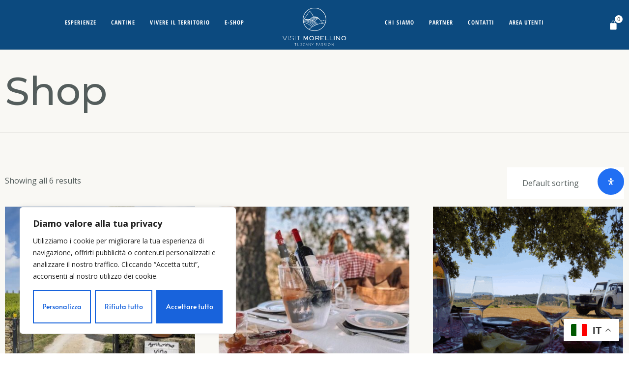

--- FILE ---
content_type: text/html; charset=UTF-8
request_url: https://www.visitmorellino.com/lingue/spagnolo/
body_size: 72765
content:
<!DOCTYPE html>
<html lang="en-US" prefix="og: https://ogp.me/ns#" class="no-js">
<head>
<meta charset="UTF-8"/>
<meta http-equiv="X-UA-Compatible" content="IE=edge"/>
<meta name="viewport" content="width=device-width, initial-scale=1">
<style>img:is([sizes="auto" i], [sizes^="auto," i]){contain-intrinsic-size:3000px 1500px}</style>
<script>window._wca=window._wca||[];</script>
<title>Spagnolo - Visit Morellino</title>
<meta name="robots" content="follow, index, max-snippet:-1, max-video-preview:-1, max-image-preview:large"/>
<link rel="canonical" href="https://www.visitmorellino.com/lingue/spagnolo/"/>
<meta property="og:locale" content="en_US"/>
<meta property="og:type" content="article"/>
<meta property="og:title" content="Spagnolo - Visit Morellino"/>
<meta property="og:url" content="https://www.visitmorellino.com/lingue/spagnolo/"/>
<meta property="og:site_name" content="Visit Morellino"/>
<meta name="twitter:card" content="summary_large_image"/>
<meta name="twitter:title" content="Spagnolo - Visit Morellino"/>
<meta name="twitter:label1" content="Products"/>
<meta name="twitter:data1" content="6"/>
<script type="application/ld+json" class="rank-math-schema-pro">{"@context":"https://schema.org","@graph":[{"@type":"Organization","@id":"https://www.visitmorellino.com/#organization","name":"EnoQuattro.0"},{"@type":"WebSite","@id":"https://www.visitmorellino.com/#website","url":"https://www.visitmorellino.com","name":"Visit Morellino","publisher":{"@id":"https://www.visitmorellino.com/#organization"},"inLanguage":"en-US"},{"@type":"CollectionPage","@id":"https://www.visitmorellino.com/lingue/spagnolo/#webpage","url":"https://www.visitmorellino.com/lingue/spagnolo/","name":"Spagnolo - Visit Morellino","isPartOf":{"@id":"https://www.visitmorellino.com/#website"},"inLanguage":"en-US"}]}</script>
<link rel='dns-prefetch' href='//stats.wp.com'/>
<link rel='dns-prefetch' href='//maps.googleapis.com'/>
<link rel='dns-prefetch' href='//meet.jit.si'/>
<link rel='dns-prefetch' href='//cdnjs.cloudflare.com'/>
<link rel='dns-prefetch' href='//fonts.googleapis.com'/>
<link rel='dns-prefetch' href='//cdn.jsdelivr.net'/>
<link rel='dns-prefetch' href='//use.fontawesome.com'/>
<link rel='dns-prefetch' href='//www.googletagmanager.com'/>
<link rel="alternate" type="application/rss+xml" title="Visit Morellino &raquo; Feed" href="https://www.visitmorellino.com/feed/"/>
<link rel="alternate" type="application/rss+xml" title="Visit Morellino &raquo; Comments Feed" href="https://www.visitmorellino.com/comments/feed/"/>
<link rel="alternate" type="application/rss+xml" title="Visit Morellino &raquo; Spagnolo Lingue Feed" href="https://www.visitmorellino.com/lingue/spagnolo/feed/"/>
<script>let mp_ajax_url="https://www.visitmorellino.com/wp-admin/admin-ajax.php";
let mp_currency_symbol="&euro;";
let mp_currency_position="left";
let mp_currency_decimal=",";
let mp_currency_thousands_separator=".";
let mp_num_of_decimal="2";
let mp_empty_image_url="https://www.visitmorellino.com/wp-content/plugins/mage-eventpress/assets/helper/images/no_image.png";
let mp_date_format="D d M , yy";</script>
<style></style>
<style id="vamtam-theme-options">:root{--vamtam-default-bg-color:#f9f8f4;--vamtam-default-line-color:rgba( var( --vamtam-accent-color-7-rgb ), 1 );--vamtam-small-padding:20px;--vamtam-horizontal-padding:50px;--vamtam-vertical-padding:30px;--vamtam-horizontal-padding-large:60px;--vamtam-vertical-padding-large:60px;--vamtam-no-border-link:none;--vamtam-border-radius:0px;--vamtam-border-radius-oval:0px;--vamtam-border-radius-small:0px;--vamtam-overlay-color:#ffffff;--vamtam-overlay-color-hc:#000000;--vamtam-box-outer-padding:60px;--vamtam-body-link-regular:#242E35;--vamtam-body-link-visited:#242E35;--vamtam-body-link-hover:#B98D58;--vamtam-body-link-active:#B98D58;--vamtam-body-background-color:#F9F8F4;--vamtam-input-border-radius:0px 0px 0px 0px;--vamtam-input-border-color:transparent;--vamtam-btn-text-color:#B98D58;--vamtam-btn-hover-text-color:#242E35;--vamtam-btn-bg-color:#02010100;--vamtam-site-max-width:1260px;--vamtam-primary-font-color:#545D5C;--vamtam-h1-color:#545D5C;--vamtam-h2-color:#545D5C;--vamtam-h3-color:#545D5C;--vamtam-h4-color:#545D5C;--vamtam-h5-color:#545D5C;--vamtam-h6-color:#0C4A7F;--vamtam-accent-color-1:#0C4A7F;--vamtam-accent-color-1-hc:#FFFFFF;--vamtam-accent-color-1-rgb:12,74,127;--vamtam-accent-color-2:#545D5C;--vamtam-accent-color-2-hc:#FFFFFF;--vamtam-accent-color-2-rgb:84,93,92;--vamtam-accent-color-3:#242E35;--vamtam-accent-color-3-hc:#FFFFFF;--vamtam-accent-color-3-rgb:36,46,53;--vamtam-accent-color-4:#909090;--vamtam-accent-color-4-hc:#FFFFFF;--vamtam-accent-color-4-rgb:144,144,144;--vamtam-accent-color-5:#FFFFFF;--vamtam-accent-color-5-hc:#000000;--vamtam-accent-color-5-rgb:255,255,255;--vamtam-accent-color-6:#000000;--vamtam-accent-color-6-hc:#FFFFFF;--vamtam-accent-color-6-rgb:0,0,0;--vamtam-accent-color-7:#DEDDD9;--vamtam-accent-color-7-hc:#000000;--vamtam-accent-color-7-rgb:222,221,217;--vamtam-accent-color-8:#F9F8F4;--vamtam-accent-color-8-hc:#000000;--vamtam-accent-color-8-rgb:249,248,244;--vamtam-sticky-header-bg-color:#0C4A7F;--vamtam-primary-font-font-family:'Open Sans';--vamtam-primary-font-font-weight:400;--vamtam-primary-font-font-size-desktop:16px;--vamtam-primary-font-font-size-tablet:16px;--vamtam-primary-font-font-size-phone:16px;--vamtam-primary-font-line-height-desktop:1.4em;--vamtam-primary-font-line-height-tablet:1.4em;--vamtam-primary-font-line-height-phone:1.4em;--vamtam-h1-font-family:'Montserrat';--vamtam-h1-font-weight:500;--vamtam-h1-font-size-desktop:80px;--vamtam-h1-font-size-tablet:60px;--vamtam-h1-font-size-phone:55px;--vamtam-h1-line-height-desktop:1.1em;--vamtam-h1-line-height-tablet:1em;--vamtam-h1-line-height-phone:1em;--vamtam-h1-letter-spacing-tablet:0px;--vamtam-h1-letter-spacing-phone:0px;--vamtam-h2-font-family:'Montserrat';--vamtam-h2-font-weight:400;--vamtam-h2-font-style:normal;--vamtam-h2-font-size-desktop:62px;--vamtam-h2-font-size-tablet:50px;--vamtam-h2-font-size-phone:40px;--vamtam-h2-line-height-desktop:1.1em;--vamtam-h2-line-height-tablet:1.1em;--vamtam-h2-line-height-phone:1.1em;--vamtam-h2-letter-spacing-tablet:0px;--vamtam-h2-letter-spacing-phone:0px;--vamtam-h3-font-family:'Montserrat';--vamtam-h3-font-weight:300;--vamtam-h3-font-style:normal;--vamtam-h3-font-size-desktop:46px;--vamtam-h3-font-size-tablet:34px;--vamtam-h3-font-size-phone:32px;--vamtam-h3-line-height-desktop:1.1em;--vamtam-h3-line-height-tablet:1.1em;--vamtam-h3-line-height-phone:1.1em;--vamtam-h4-font-family:'Montserrat';--vamtam-h4-font-weight:500;--vamtam-h4-font-style:normal;--vamtam-h4-font-size-desktop:32px;--vamtam-h4-font-size-tablet:28px;--vamtam-h4-font-size-phone:28px;--vamtam-h4-line-height-desktop:1.1em;--vamtam-h4-line-height-tablet:1.1em;--vamtam-h4-line-height-phone:1.1em;--vamtam-h5-font-family:'Montserrat';--vamtam-h5-font-weight:500;--vamtam-h5-font-style:normal;--vamtam-h5-font-size-desktop:26px;--vamtam-h5-font-size-tablet:22px;--vamtam-h5-font-size-phone:22px;--vamtam-h5-line-height-desktop:1.2em;--vamtam-h5-line-height-tablet:1.2em;--vamtam-h5-line-height-phone:1.2em;--vamtam-h6-font-family:'Open Sans Hebrew Condensed';--vamtam-h6-font-weight:700;--vamtam-h6-font-style:normal;--vamtam-h6-transform:uppercase;--vamtam-h6-font-size-desktop:14px;--vamtam-h6-font-size-tablet:14px;--vamtam-h6-font-size-phone:12px;--vamtam-h6-line-height-desktop:1.3em;--vamtam-h6-line-height-tablet:1.3em;--vamtam-h6-line-height-phone:1.3em;--vamtam-h6-letter-spacing-desktop:5px;--vamtam-h6-letter-spacing-tablet:8px;--vamtam-h6-letter-spacing-phone:6px;--vamtam-loading-animation:url('https://www.visitmorellino.com/wp-content/themes/lagar/vamtam/assets/images/loader-ring.gif');}</style><link rel='stylesheet' id='ayecode-ui-css' href='https://www.visitmorellino.com/wp-content/plugins/geodirectory/vendor/ayecode/wp-ayecode-ui/assets/css/ayecode-ui-compatibility.css?ver=0.1.98' type='text/css' media='all'/>
<style id='ayecode-ui-inline-css'>body.modal-open #wpadminbar{z-index:999}.embed-responsive-16by9 .fluid-width-video-wrapper{padding:0!important;position:initial}</style>
<link rel='stylesheet' id='dce-dynamic-visibility-style-css' href='https://www.visitmorellino.com/wp-content/plugins/dynamic-visibility-for-elementor/assets/css/dynamic-visibility.css?ver=5.0.16' type='text/css' media='all'/>
<link rel='stylesheet' id='wp-block-library-css' href='https://www.visitmorellino.com/wp-includes/css/dist/block-library/style.min.css?ver=6.8.3' type='text/css' media='all'/>
<style id='classic-theme-styles-inline-css'>.wp-block-button__link{color:#fff;background-color:#32373c;border-radius:9999px;box-shadow:none;text-decoration:none;padding:calc(.667em + 2px) calc(1.333em + 2px);font-size:1.125em}.wp-block-file__button{background:#32373c;color:#fff;text-decoration:none}</style>
<link rel='stylesheet' id='mediaelement-css' href='https://www.visitmorellino.com/wp-includes/js/mediaelement/mediaelementplayer-legacy.min.css?ver=4.2.17' type='text/css' media='all'/>
<link rel='stylesheet' id='wp-mediaelement-css' href='https://www.visitmorellino.com/wp-includes/js/mediaelement/wp-mediaelement.min.css?ver=6.8.3' type='text/css' media='all'/>
<style id='jetpack-sharing-buttons-style-inline-css'>.jetpack-sharing-buttons__services-list{display:flex;flex-direction:row;flex-wrap:wrap;gap:0;list-style-type:none;margin:5px;padding:0}.jetpack-sharing-buttons__services-list.has-small-icon-size{font-size:12px}.jetpack-sharing-buttons__services-list.has-normal-icon-size{font-size:16px}.jetpack-sharing-buttons__services-list.has-large-icon-size{font-size:24px}.jetpack-sharing-buttons__services-list.has-huge-icon-size{font-size:36px}@media print{.jetpack-sharing-buttons__services-list{display:none!important}}.editor-styles-wrapper .wp-block-jetpack-sharing-buttons{gap:0;padding-inline-start:0}ul.jetpack-sharing-buttons__services-list.has-background{padding:1.25em 2.375em}</style>
<link rel='stylesheet' id='ion.range-slider-css' href='https://www.visitmorellino.com/wp-content/plugins/yith-woocommerce-ajax-product-filter-premium/assets/css/ion.range-slider.css?ver=2.3.1' type='text/css' media='all'/>
<link rel='stylesheet' id='yith-wcan-shortcodes-css' href='https://www.visitmorellino.com/wp-content/plugins/yith-woocommerce-ajax-product-filter-premium/assets/css/shortcodes.css?ver=5.1.0' type='text/css' media='all'/>
<style id='yith-wcan-shortcodes-inline-css'>:root{--yith-wcan-filters_colors_titles:#333333;--yith-wcan-filters_colors_background:rgb(249,248,244);--yith-wcan-filters_colors_accent:rgb(12,74,127);--yith-wcan-filters_colors_accent_r:12;--yith-wcan-filters_colors_accent_g:74;--yith-wcan-filters_colors_accent_b:127;--yith-wcan-color_swatches_border_radius:100%;--yith-wcan-color_swatches_size:30px;--yith-wcan-labels_style_background:#FFFFFF;--yith-wcan-labels_style_background_hover:#FFFFFF;--yith-wcan-labels_style_background_active:rgb(255,255,255);--yith-wcan-labels_style_text:#434343;--yith-wcan-labels_style_text_hover:#FFFFFF;--yith-wcan-labels_style_text_active:#FFFFFF;--yith-wcan-anchors_style_text:#434343;--yith-wcan-anchors_style_text_hover:rgb(12,74,127);--yith-wcan-anchors_style_text_active:rgb(12,74,127);}</style>
<style id='global-styles-inline-css'>:root{--wp--preset--aspect-ratio--square:1;--wp--preset--aspect-ratio--4-3:4/3;--wp--preset--aspect-ratio--3-4:3/4;--wp--preset--aspect-ratio--3-2:3/2;--wp--preset--aspect-ratio--2-3:2/3;--wp--preset--aspect-ratio--16-9:16/9;--wp--preset--aspect-ratio--9-16:9/16;--wp--preset--color--black:#000000;--wp--preset--color--cyan-bluish-gray:#abb8c3;--wp--preset--color--white:#ffffff;--wp--preset--color--pale-pink:#f78da7;--wp--preset--color--vivid-red:#cf2e2e;--wp--preset--color--luminous-vivid-orange:#ff6900;--wp--preset--color--luminous-vivid-amber:#fcb900;--wp--preset--color--light-green-cyan:#7bdcb5;--wp--preset--color--vivid-green-cyan:#00d084;--wp--preset--color--pale-cyan-blue:#8ed1fc;--wp--preset--color--vivid-cyan-blue:#0693e3;--wp--preset--color--vivid-purple:#9b51e0;--wp--preset--gradient--vivid-cyan-blue-to-vivid-purple:linear-gradient(135deg,rgba(6,147,227,1) 0%,rgb(155,81,224) 100%);--wp--preset--gradient--light-green-cyan-to-vivid-green-cyan:linear-gradient(135deg,rgb(122,220,180) 0%,rgb(0,208,130) 100%);--wp--preset--gradient--luminous-vivid-amber-to-luminous-vivid-orange:linear-gradient(135deg,rgba(252,185,0,1) 0%,rgba(255,105,0,1) 100%);--wp--preset--gradient--luminous-vivid-orange-to-vivid-red:linear-gradient(135deg,rgba(255,105,0,1) 0%,rgb(207,46,46) 100%);--wp--preset--gradient--very-light-gray-to-cyan-bluish-gray:linear-gradient(135deg,rgb(238,238,238) 0%,rgb(169,184,195) 100%);--wp--preset--gradient--cool-to-warm-spectrum:linear-gradient(135deg,rgb(74,234,220) 0%,rgb(151,120,209) 20%,rgb(207,42,186) 40%,rgb(238,44,130) 60%,rgb(251,105,98) 80%,rgb(254,248,76) 100%);--wp--preset--gradient--blush-light-purple:linear-gradient(135deg,rgb(255,206,236) 0%,rgb(152,150,240) 100%);--wp--preset--gradient--blush-bordeaux:linear-gradient(135deg,rgb(254,205,165) 0%,rgb(254,45,45) 50%,rgb(107,0,62) 100%);--wp--preset--gradient--luminous-dusk:linear-gradient(135deg,rgb(255,203,112) 0%,rgb(199,81,192) 50%,rgb(65,88,208) 100%);--wp--preset--gradient--pale-ocean:linear-gradient(135deg,rgb(255,245,203) 0%,rgb(182,227,212) 50%,rgb(51,167,181) 100%);--wp--preset--gradient--electric-grass:linear-gradient(135deg,rgb(202,248,128) 0%,rgb(113,206,126) 100%);--wp--preset--gradient--midnight:linear-gradient(135deg,rgb(2,3,129) 0%,rgb(40,116,252) 100%);--wp--preset--font-size--small:13px;--wp--preset--font-size--medium:20px;--wp--preset--font-size--large:36px;--wp--preset--font-size--x-large:42px;--wp--preset--spacing--20:0.44rem;--wp--preset--spacing--30:0.67rem;--wp--preset--spacing--40:1rem;--wp--preset--spacing--50:1.5rem;--wp--preset--spacing--60:2.25rem;--wp--preset--spacing--70:3.38rem;--wp--preset--spacing--80:5.06rem;--wp--preset--shadow--natural:6px 6px 9px rgba(0, 0, 0, 0.2);--wp--preset--shadow--deep:12px 12px 50px rgba(0, 0, 0, 0.4);--wp--preset--shadow--sharp:6px 6px 0px rgba(0, 0, 0, 0.2);--wp--preset--shadow--outlined:6px 6px 0px -3px rgba(255, 255, 255, 1), 6px 6px rgba(0, 0, 0, 1);--wp--preset--shadow--crisp:6px 6px 0px rgba(0, 0, 0, 1);}:where(.is-layout-flex){gap:0.5em;}:where(.is-layout-grid){gap:0.5em;}body .is-layout-flex{display:flex;}.is-layout-flex{flex-wrap:wrap;align-items:center;}.is-layout-flex > :is(*, div){margin:0;}body .is-layout-grid{display:grid;}.is-layout-grid > :is(*, div){margin:0;}:where(.wp-block-columns.is-layout-flex){gap:2em;}:where(.wp-block-columns.is-layout-grid){gap:2em;}:where(.wp-block-post-template.is-layout-flex){gap:1.25em;}:where(.wp-block-post-template.is-layout-grid){gap:1.25em;}.has-black-color{color:var(--wp--preset--color--black) !important;}.has-cyan-bluish-gray-color{color:var(--wp--preset--color--cyan-bluish-gray) !important;}.has-white-color{color:var(--wp--preset--color--white) !important;}.has-pale-pink-color{color:var(--wp--preset--color--pale-pink) !important;}.has-vivid-red-color{color:var(--wp--preset--color--vivid-red) !important;}.has-luminous-vivid-orange-color{color:var(--wp--preset--color--luminous-vivid-orange) !important;}.has-luminous-vivid-amber-color{color:var(--wp--preset--color--luminous-vivid-amber) !important;}.has-light-green-cyan-color{color:var(--wp--preset--color--light-green-cyan) !important;}.has-vivid-green-cyan-color{color:var(--wp--preset--color--vivid-green-cyan) !important;}.has-pale-cyan-blue-color{color:var(--wp--preset--color--pale-cyan-blue) !important;}.has-vivid-cyan-blue-color{color:var(--wp--preset--color--vivid-cyan-blue) !important;}.has-vivid-purple-color{color:var(--wp--preset--color--vivid-purple) !important;}.has-black-background-color{background-color:var(--wp--preset--color--black) !important;}.has-cyan-bluish-gray-background-color{background-color:var(--wp--preset--color--cyan-bluish-gray) !important;}.has-white-background-color{background-color:var(--wp--preset--color--white) !important;}.has-pale-pink-background-color{background-color:var(--wp--preset--color--pale-pink) !important;}.has-vivid-red-background-color{background-color:var(--wp--preset--color--vivid-red) !important;}.has-luminous-vivid-orange-background-color{background-color:var(--wp--preset--color--luminous-vivid-orange) !important;}.has-luminous-vivid-amber-background-color{background-color:var(--wp--preset--color--luminous-vivid-amber) !important;}.has-light-green-cyan-background-color{background-color:var(--wp--preset--color--light-green-cyan) !important;}.has-vivid-green-cyan-background-color{background-color:var(--wp--preset--color--vivid-green-cyan) !important;}.has-pale-cyan-blue-background-color{background-color:var(--wp--preset--color--pale-cyan-blue) !important;}.has-vivid-cyan-blue-background-color{background-color:var(--wp--preset--color--vivid-cyan-blue) !important;}.has-vivid-purple-background-color{background-color:var(--wp--preset--color--vivid-purple) !important;}.has-black-border-color{border-color:var(--wp--preset--color--black) !important;}.has-cyan-bluish-gray-border-color{border-color:var(--wp--preset--color--cyan-bluish-gray) !important;}.has-white-border-color{border-color:var(--wp--preset--color--white) !important;}.has-pale-pink-border-color{border-color:var(--wp--preset--color--pale-pink) !important;}.has-vivid-red-border-color{border-color:var(--wp--preset--color--vivid-red) !important;}.has-luminous-vivid-orange-border-color{border-color:var(--wp--preset--color--luminous-vivid-orange) !important;}.has-luminous-vivid-amber-border-color{border-color:var(--wp--preset--color--luminous-vivid-amber) !important;}.has-light-green-cyan-border-color{border-color:var(--wp--preset--color--light-green-cyan) !important;}.has-vivid-green-cyan-border-color{border-color:var(--wp--preset--color--vivid-green-cyan) !important;}.has-pale-cyan-blue-border-color{border-color:var(--wp--preset--color--pale-cyan-blue) !important;}.has-vivid-cyan-blue-border-color{border-color:var(--wp--preset--color--vivid-cyan-blue) !important;}.has-vivid-purple-border-color{border-color:var(--wp--preset--color--vivid-purple) !important;}.has-vivid-cyan-blue-to-vivid-purple-gradient-background{background:var(--wp--preset--gradient--vivid-cyan-blue-to-vivid-purple) !important;}.has-light-green-cyan-to-vivid-green-cyan-gradient-background{background:var(--wp--preset--gradient--light-green-cyan-to-vivid-green-cyan) !important;}.has-luminous-vivid-amber-to-luminous-vivid-orange-gradient-background{background:var(--wp--preset--gradient--luminous-vivid-amber-to-luminous-vivid-orange) !important;}.has-luminous-vivid-orange-to-vivid-red-gradient-background{background:var(--wp--preset--gradient--luminous-vivid-orange-to-vivid-red) !important;}.has-very-light-gray-to-cyan-bluish-gray-gradient-background{background:var(--wp--preset--gradient--very-light-gray-to-cyan-bluish-gray) !important;}.has-cool-to-warm-spectrum-gradient-background{background:var(--wp--preset--gradient--cool-to-warm-spectrum) !important;}.has-blush-light-purple-gradient-background{background:var(--wp--preset--gradient--blush-light-purple) !important;}.has-blush-bordeaux-gradient-background{background:var(--wp--preset--gradient--blush-bordeaux) !important;}.has-luminous-dusk-gradient-background{background:var(--wp--preset--gradient--luminous-dusk) !important;}.has-pale-ocean-gradient-background{background:var(--wp--preset--gradient--pale-ocean) !important;}.has-electric-grass-gradient-background{background:var(--wp--preset--gradient--electric-grass) !important;}.has-midnight-gradient-background{background:var(--wp--preset--gradient--midnight) !important;}.has-small-font-size{font-size:var(--wp--preset--font-size--small) !important;}.has-medium-font-size{font-size:var(--wp--preset--font-size--medium) !important;}.has-large-font-size{font-size:var(--wp--preset--font-size--large) !important;}.has-x-large-font-size{font-size:var(--wp--preset--font-size--x-large) !important;}:where(.wp-block-post-template.is-layout-flex){gap:1.25em;}:where(.wp-block-post-template.is-layout-grid){gap:1.25em;}:where(.wp-block-columns.is-layout-flex){gap:2em;}:where(.wp-block-columns.is-layout-grid){gap:2em;}:root :where(.wp-block-pullquote){font-size:1.5em;line-height:1.6;}</style>
<link rel='stylesheet' id='woocommerce-layout-css' href='https://www.visitmorellino.com/wp-content/plugins/woocommerce/assets/css/woocommerce-layout.css?ver=8.9.3' type='text/css' media='all'/>
<style id='woocommerce-layout-inline-css'>.infinite-scroll .woocommerce-pagination{display:none;}</style>
<link rel='stylesheet' id='woocommerce-smallscreen-css' href='https://www.visitmorellino.com/wp-content/plugins/woocommerce/assets/css/woocommerce-smallscreen.css?ver=8.9.3' type='text/css' media='only screen and (max-width: 768px)'/>
<link rel='stylesheet' id='woocommerce-general-css' href='https://www.visitmorellino.com/wp-content/plugins/woocommerce/assets/css/woocommerce.css?ver=8.9.3' type='text/css' media='all'/>
<style id='woocommerce-inline-inline-css'>.woocommerce form .form-row .required{visibility:visible;}
.mvx-product-policies .description{margin:0 0 1.41575em;}</style>
<link rel='stylesheet' id='elementor-icons-css' href='https://www.visitmorellino.com/wp-content/plugins/elementor/assets/lib/eicons/css/elementor-icons.min.css?ver=5.29.0' type='text/css' media='all'/>
<link rel='stylesheet' id='elementor-frontend-css' href='https://www.visitmorellino.com/wp-content/plugins/elementor/assets/css/frontend-lite.min.css?ver=3.21.6' type='text/css' media='all'/>
<link rel='stylesheet' id='swiper-css' href='https://www.visitmorellino.com/wp-content/plugins/elementor/assets/lib/swiper/v8/css/swiper.min.css?ver=8.4.5' type='text/css' media='all'/>
<link rel='stylesheet' id='elementor-post-12-css' href='https://www.visitmorellino.com/wp-content/uploads/elementor/css/post-12.css?ver=1763391872' type='text/css' media='all'/>
<link rel='stylesheet' id='elementor-pro-css' href='https://www.visitmorellino.com/wp-content/plugins/elementor-pro/assets/css/frontend-lite.min.css?ver=3.21.3' type='text/css' media='all'/>
<link rel='stylesheet' id='font-awesome-5-all-css' href='https://www.visitmorellino.com/wp-content/plugins/elementor/assets/lib/font-awesome/css/all.min.css?ver=3.21.6' type='text/css' media='all'/>
<link rel='stylesheet' id='font-awesome-4-shim-css' href='https://www.visitmorellino.com/wp-content/plugins/elementor/assets/lib/font-awesome/css/v4-shims.min.css?ver=3.21.6' type='text/css' media='all'/>
<link rel='stylesheet' id='elementor-post-5796-css' href='https://www.visitmorellino.com/wp-content/uploads/elementor/css/post-5796.css?ver=1763391873' type='text/css' media='all'/>
<link rel='stylesheet' id='elementor-post-623-css' href='https://www.visitmorellino.com/wp-content/uploads/elementor/css/post-623.css?ver=1763391873' type='text/css' media='all'/>
<link rel='stylesheet' id='elementor-post-4639-css' href='https://www.visitmorellino.com/wp-content/uploads/elementor/css/post-4639.css?ver=1763391873' type='text/css' media='all'/>
<link rel='stylesheet' id='evcal_google_fonts-css' href='https://fonts.googleapis.com/css?family=Noto+Sans%3A400%2C400italic%2C700%7CPoppins%3A700%2C800%2C900&#038;subset=latin%2Clatin-ext&#038;ver=4.6.7' type='text/css' media='all'/>
<link rel='stylesheet' id='evcal_cal_default-css' href='//www.visitmorellino.com/wp-content/plugins/eventON/assets/css/eventon_styles.css?ver=4.6.7' type='text/css' media='all'/>
<link rel='stylesheet' id='evo_font_icons-css' href='//www.visitmorellino.com/wp-content/plugins/eventON/assets/fonts/all.css?ver=4.6.7' type='text/css' media='all'/>
<link rel='stylesheet' id='eventon_dynamic_styles-css' href='//www.visitmorellino.com/wp-content/plugins/eventON/assets/css/eventon_dynamic_styles.css?ver=4.6.7' type='text/css' media='all'/>
<link rel='stylesheet' id='evo_el_styles-css' href='//www.visitmorellino.com/wp-content/plugins/eventon-event-lists/assets/el_styles.css?ver=6.8.3' type='text/css' media='all'/>
<link rel='stylesheet' id='mp_jquery_ui-css' href='https://www.visitmorellino.com/wp-content/plugins/mage-eventpress/assets/helper/jquery-ui.min.css?ver=1.13.2' type='text/css' media='all'/>
<link rel='stylesheet' id='mp_font_awesome-430-css' href='https://cdnjs.cloudflare.com/ajax/libs/font-awesome/4.3.0/css/font-awesome.css?ver=4.3.0' type='text/css' media='all'/>
<link rel='stylesheet' id='mp_font_awesome-660-css' href='https://cdnjs.cloudflare.com/ajax/libs/font-awesome/6.6.0/css/all.min.css?ver=6.6.0' type='text/css' media='all'/>
<link rel='stylesheet' id='mp_font_awesome-css' href='//cdn.jsdelivr.net/npm/@fortawesome/fontawesome-free@5.15.4/css/all.min.css?ver=5.15.4' type='text/css' media='all'/>
<link rel='stylesheet' id='mp_flat_icon-css' href='https://www.visitmorellino.com/wp-content/plugins/mage-eventpress/assets/helper/flaticon/flaticon.css?ver=6.8.3' type='text/css' media='all'/>
<link rel='stylesheet' id='mp_select_2-css' href='https://www.visitmorellino.com/wp-content/plugins/mage-eventpress/assets/helper/select_2/select2.min.css?ver=4.0.13' type='text/css' media='all'/>
<link rel='stylesheet' id='mp_owl_carousel-css' href='https://www.visitmorellino.com/wp-content/plugins/mage-eventpress/assets/helper/owl_carousel/owl.carousel.min.css?ver=2.3.4' type='text/css' media='all'/>
<link rel='stylesheet' id='mep-calendar-min-style-css' href='https://www.visitmorellino.com/wp-content/plugins/mage-eventpress/assets/helper/calender/calendar.min.css?ver=6.8.3' type='text/css' media='all'/>
<link rel='stylesheet' id='filter_pagination-css' href='https://www.visitmorellino.com/wp-content/plugins/mage-eventpress/assets/frontend/filter_pagination.css?ver=1763576087' type='text/css' media='all'/>
<link rel='stylesheet' id='mpwem_style-css' href='https://www.visitmorellino.com/wp-content/plugins/mage-eventpress/assets/frontend/mpwem_style.css?ver=1763576087' type='text/css' media='all'/>
<link rel='stylesheet' id='mdp-readabler-css' href='https://www.visitmorellino.com/wp-content/plugins/readabler/css/readabler.min.css?ver=2.0.3' type='text/css' media='all'/>
<style id='mdp-readabler-inline-css'>:root{--readabler-overlay:#0253ee;--readabler-bg:#ffffff;--readabler-bg-dark:#16191b;--readabler-text:#333;--readabler-text-dark:#deeffd;--readabler-color:rgba(33, 111, 243, 1);--readabler-color-dark:rgba(33, 111, 243, 1);--readabler-color-transparent:rgba(33,111,243,.2);--readabler-color-transparent-dark:rgba(33,111,243,.2);--readabler-color-transparent-15:rgba(33,111,243,.15);--readabler-color-transparent-15-dark:rgba(33,111,243,.15);--readabler-color-transparent-25:rgba(33,111,243,.25);--readabler-color-transparent-25-dark:rgba(33,111,243,.25);--readabler-color-transparent-50:rgba(33,111,243,.5);--readabler-color-transparent-50-dark:rgba(33,111,243,.5);--readabler-border-radius:20px;--readabler-animate:600ms;--readabler-reading-mask-color:rgba(0, 0, 0, 0.7);--readabler-text-magnifier-bg-color:rbga(255, 255, 255, 0.9);--readabler-text-magnifier-color:#595959;--readabler-text-magnifier-font-size:36px;--readabler-highlight-titles-style:solid;--readabler-highlight-titles-color:#639af9;--readabler-highlight-titles-width:2px;--readabler-highlight-titles-offset:2px;--readabler-highlight-links-style:solid;--readabler-highlight-links-color:#639af9;--readabler-highlight-links-width:2px;--readabler-highlight-links-offset:2px;--readabler-reading-guide-width:500px;--readabler-reading-guide-height:12px;--readabler-reading-guide-bg-color:#0274e6;--readabler-reading-guide-border-color:#000000;--readabler-reading-guide-border-width:2px;--readabler-reading-guide-border-radius:10px;--readabler-reading-guide-arrow:10;--readabler-highlight-hover-style:solid;--readabler-highlight-hover-color:#639af9;--readabler-highlight-hover-width:2px;--readabler-highlight-hover-offset:2px;--readabler-highlight-focus-style:solid;--readabler-highlight-focus-color:#639af9;--readabler-highlight-focus-width:2px;--readabler-highlight-focus-offset:2px;}
.mdp-readabler-tts{--readabler-tts-bg:transparent;--readabler-tts-color:transparent;}
.mdp-readabler-trigger-button-box{--readabler-btn-margin:10px;--readabler-btn-padding:20px;--readabler-btn-radius:50px;--readabler-btn-color:rgba(255, 255, 255, 1);--readabler-btn-color-hover:rgba(33, 111, 243, 1);--readabler-btn-bg:rgba(33, 111, 243, 1);--readabler-btn-bg-hover:rgba(255, 255, 255, 1);--readabler-btn-size:14px;--readabler-btn-delay:0s;}
#mdp-readabler-voice-navigation{--readabler-bg:#ffffff;--readabler-bg-dark:#16191b;--readabler-text:#333;--readabler-text-dark:#deeffd;--readabler-color:rgba(33, 111, 243, 1);--readabler-color-dark:rgba(33, 111, 243, 1);--readabler-color-transparent:rgba(33,111,243,.2);--readabler-color-transparent-dark:rgba(33,111,243,.2);--readabler-border-radius:20px;--readabler-animate:600ms;}
#mdp-readabler-keyboard-box{--readabler-keyboard-light-bg:#ececec;--readabler-keyboard-light-key-bg:#ffffff;--readabler-keyboard-light-key:#111111;--readabler-keyboard-dark-bg:#000000CC;--readabler-keyboard-dark-key-bg:rgba( 0, 0, 0, .5 );--readabler-keyboard-dark-key:#ffffff;}</style>
<link rel='stylesheet' id='eael-general-css' href='https://www.visitmorellino.com/wp-content/plugins/essential-addons-for-elementor-lite/assets/front-end/css/view/general.min.css?ver=5.9.27' type='text/css' media='all'/>
<link rel='stylesheet' id='vamtam-front-all-css' href='https://www.visitmorellino.com/wp-content/themes/lagar/vamtam/assets/css/dist/all.css?ver=1718613553' type='text/css' media='all'/>
<style id='vamtam-front-all-inline-css'>@font-face{font-family:'icomoon';src:url(https://www.visitmorellino.com/wp-content/themes/lagar/vamtam/assets/fonts/icons/icomoon.woff2) format('woff2'), url( https://www.visitmorellino.com/wp-content/themes/lagar/vamtam/assets/fonts/icons/icomoon.woff) format('woff'), url(https://www.visitmorellino.com/wp-content/themes/lagar/vamtam/assets/fonts/icons/icomoon.ttf) format('ttf');font-weight:normal;font-style:normal;font-display:swap;}
@font-face{font-family:'vamtam-theme';src:url(https://www.visitmorellino.com/wp-content/themes/lagar/vamtam/assets/fonts/theme-icons/theme-icons.woff2) format('woff2'), url(https://www.visitmorellino.com/wp-content/themes/lagar/vamtam/assets/fonts/theme-icons/theme-icons.woff) format('woff');font-weight:normal;font-style:normal;font-display:swap;}
@font-face{font-family:'Alata';font-style:normal;font-weight:normal;font-display:swap;src:url('https://www.visitmorellino.com/wp-content/uploads/2020/03/Alata-Regular.woff') format('woff');}
.vamtam-box-outer-padding, .limit-wrapper, .header-padding{padding-left:0;padding-right:0;}
.vamtam-box-outer-padding .vamtam-box-outer-padding, .limit-wrapper .limit-wrapper, .elementor .limit-wrapper{padding-left:0;padding-right:0;}
@media(min-width:1026px) and (max-width:1260px){
.vamtam-box-outer-padding, .limit-wrapper,
.header-padding{padding-left:40px;padding-right:40px;}
}
@media(max-width:1025px){
.vamtam-box-outer-padding, .limit-wrapper,
.header-padding{padding-left:30px;padding-right:30px;}
}
@media(max-width:768px){
.vamtam-box-outer-padding, .limit-wrapper,
.header-padding{padding-left:20px;padding-right:20px;}
}</style>
<link rel='stylesheet' id='vamtam-theme-layout-max-low-css' href='https://www.visitmorellino.com/wp-content/themes/lagar/vamtam/assets/css/dist/responsive/layout-max-low.css?ver=1718613553' type='text/css' media='(min-width: 1025px) and (max-width: 1260px)'/>
<link rel='stylesheet' id='vamtam-theme-layout-max-css' href='https://www.visitmorellino.com/wp-content/themes/lagar/vamtam/assets/css/dist/responsive/layout-max.css?ver=1718613553' type='text/css' media='(min-width: 1025px)'/>
<link rel='stylesheet' id='vamtam-theme-layout-below-max-css' href='https://www.visitmorellino.com/wp-content/themes/lagar/vamtam/assets/css/dist/responsive/layout-below-max.css?ver=1718613553' type='text/css' media='(max-width: 1024px)'/>
<link rel='stylesheet' id='vamtam-theme-layout-small-css' href='https://www.visitmorellino.com/wp-content/themes/lagar/vamtam/assets/css/dist/responsive/layout-small.css?ver=1718613553' type='text/css' media='(max-width: 767px)'/>
<link rel='stylesheet' id='vamtam-theme-wc-small-screen-css' href='https://www.visitmorellino.com/wp-content/themes/lagar/vamtam/assets/css/dist/responsive/wc-small-screen.css?ver=1718613553' type='text/css' media='only screen and (max-width: 768px)'/>
<link rel='stylesheet' id='product_css-css' href='//www.visitmorellino.com/wp-content/plugins/dc-woocommerce-multi-vendor/assets/frontend/css/product.min.css?ver=4.1.12' type='text/css' media='all'/>
<link rel='stylesheet' id='multiple_vendor-css' href='//www.visitmorellino.com/wp-content/plugins/dc-woocommerce-multi-vendor/assets/frontend/css/multiple-vendor.min.css?ver=4.1.12' type='text/css' media='all'/>
<link rel='stylesheet' id='font-awesome-css' href='https://use.fontawesome.com/releases/v7.1.0/css/all.css?wpfas=true' type='text/css' media='all'/>
<link rel='stylesheet' id='google-fonts-1-css' href='https://fonts.googleapis.com/css?family=Open+Sans%3A100%2C100italic%2C200%2C200italic%2C300%2C300italic%2C400%2C400italic%2C500%2C500italic%2C600%2C600italic%2C700%2C700italic%2C800%2C800italic%2C900%2C900italic%7CMontserrat%3A100%2C100italic%2C200%2C200italic%2C300%2C300italic%2C400%2C400italic%2C500%2C500italic%2C600%2C600italic%2C700%2C700italic%2C800%2C800italic%2C900%2C900italic%7CCormorant+SC%3A100%2C100italic%2C200%2C200italic%2C300%2C300italic%2C400%2C400italic%2C500%2C500italic%2C600%2C600italic%2C700%2C700italic%2C800%2C800italic%2C900%2C900italic&#038;display=swap&#038;ver=6.8.3' type='text/css' media='all'/>
<link rel='stylesheet' id='google-earlyaccess-2-css' href='https://fonts.googleapis.com/earlyaccess/opensanshebrewcondensed.css?ver=6.8.3' type='text/css' media='all'/>
<link rel='stylesheet' id='elementor-icons-shared-0-css' href='https://www.visitmorellino.com/wp-content/plugins/elementor/assets/lib/font-awesome/css/fontawesome.min.css?ver=5.15.3' type='text/css' media='all'/>
<link rel='stylesheet' id='elementor-icons-fa-solid-css' href='https://www.visitmorellino.com/wp-content/plugins/elementor/assets/lib/font-awesome/css/solid.min.css?ver=5.15.3' type='text/css' media='all'/>
<link rel='stylesheet' id='elementor-icons-fa-brands-css' href='https://www.visitmorellino.com/wp-content/plugins/elementor/assets/lib/font-awesome/css/brands.min.css?ver=5.15.3' type='text/css' media='all'/>
<link rel="preconnect" href="https://fonts.gstatic.com/" crossorigin><script id="jquery-core-js-extra">var mep_ajax={"mep_ajaxurl":"https:\/\/www.visitmorellino.com\/wp-admin\/admin-ajax.php"};</script>
<script src="https://www.visitmorellino.com/wp-includes/js/jquery/jquery.min.js?ver=3.7.1" id="jquery-core-js"></script>
<script id="jquery-core-js-after">window.gdSetMap=window.gdSetMap||'google';window.gdLoadMap=window.gdLoadMap||'auto';</script>
<script id="jquery-js-after">window.gdSetMap=window.gdSetMap||'google';window.gdLoadMap=window.gdLoadMap||'auto';</script>
<script src="https://www.visitmorellino.com/wp-content/plugins/geodir_custom_posts/assets/js/widget.min.js?ver=2.3.4" id="geodir-cp-widget-js"></script>
<script id="cookie-law-info-js-extra">var _ckyConfig={"_ipData":[],"_assetsURL":"https:\/\/www.visitmorellino.com\/wp-content\/plugins\/cookie-law-info\/lite\/frontend\/images\/","_publicURL":"https:\/\/www.visitmorellino.com","_expiry":"365","_categories":[{"name":"Necessaria","slug":"necessary","isNecessary":true,"ccpaDoNotSell":true,"cookies":[],"active":true,"defaultConsent":{"gdpr":true,"ccpa":true}},{"name":"Funzionale","slug":"functional","isNecessary":false,"ccpaDoNotSell":true,"cookies":[],"active":true,"defaultConsent":{"gdpr":false,"ccpa":false}},{"name":"Analitica","slug":"analytics","isNecessary":false,"ccpaDoNotSell":true,"cookies":[],"active":true,"defaultConsent":{"gdpr":false,"ccpa":false}},{"name":"Prestazioni","slug":"performance","isNecessary":false,"ccpaDoNotSell":true,"cookies":[],"active":true,"defaultConsent":{"gdpr":false,"ccpa":false}},{"name":"Pubblicitari","slug":"advertisement","isNecessary":false,"ccpaDoNotSell":true,"cookies":[],"active":true,"defaultConsent":{"gdpr":false,"ccpa":false}}],"_activeLaw":"gdpr","_rootDomain":"","_block":"1","_showBanner":"1","_bannerConfig":{"settings":{"type":"box","preferenceCenterType":"popup","position":"bottom-left","applicableLaw":"gdpr"},"behaviours":{"reloadBannerOnAccept":false,"loadAnalyticsByDefault":false,"animations":{"onLoad":"animate","onHide":"sticky"}},"config":{"revisitConsent":{"status":true,"tag":"revisit-consent","position":"bottom-left","meta":{"url":"#"},"styles":{"background-color":"#0056A7"},"elements":{"title":{"type":"text","tag":"revisit-consent-title","status":true,"styles":{"color":"#0056a7"}}}},"preferenceCenter":{"toggle":{"status":true,"tag":"detail-category-toggle","type":"toggle","states":{"active":{"styles":{"background-color":"#1863DC"}},"inactive":{"styles":{"background-color":"#D0D5D2"}}}}},"categoryPreview":{"status":false,"toggle":{"status":true,"tag":"detail-category-preview-toggle","type":"toggle","states":{"active":{"styles":{"background-color":"#1863DC"}},"inactive":{"styles":{"background-color":"#D0D5D2"}}}}},"videoPlaceholder":{"status":true,"styles":{"background-color":"#000000","border-color":"#000000","color":"#ffffff"}},"readMore":{"status":false,"tag":"readmore-button","type":"link","meta":{"noFollow":true,"newTab":true},"styles":{"color":"#1863DC","background-color":"transparent","border-color":"transparent"}},"auditTable":{"status":true},"optOption":{"status":true,"toggle":{"status":true,"tag":"optout-option-toggle","type":"toggle","states":{"active":{"styles":{"background-color":"#1863dc"}},"inactive":{"styles":{"background-color":"#FFFFFF"}}}}}}},"_version":"3.3.5","_logConsent":"1","_tags":[{"tag":"accept-button","styles":{"color":"#FFFFFF","background-color":"#1863DC","border-color":"#1863DC"}},{"tag":"reject-button","styles":{"color":"#1863DC","background-color":"transparent","border-color":"#1863DC"}},{"tag":"settings-button","styles":{"color":"#1863DC","background-color":"transparent","border-color":"#1863DC"}},{"tag":"readmore-button","styles":{"color":"#1863DC","background-color":"transparent","border-color":"transparent"}},{"tag":"donotsell-button","styles":{"color":"#1863DC","background-color":"transparent","border-color":"transparent"}},{"tag":"accept-button","styles":{"color":"#FFFFFF","background-color":"#1863DC","border-color":"#1863DC"}},{"tag":"revisit-consent","styles":{"background-color":"#0056A7"}}],"_shortCodes":[{"key":"cky_readmore","content":"<a href=\"#\" class=\"cky-policy\" aria-label=\"Politica sui cookie\" target=\"_blank\" rel=\"noopener\" data-cky-tag=\"readmore-button\">Politica sui cookie<\/a>","tag":"readmore-button","status":false,"attributes":{"rel":"nofollow","target":"_blank"}},{"key":"cky_show_desc","content":"<button class=\"cky-show-desc-btn\" data-cky-tag=\"show-desc-button\" aria-label=\"Mostra di pi\u00f9\">Mostra di pi\u00f9<\/button>","tag":"show-desc-button","status":true,"attributes":[]},{"key":"cky_hide_desc","content":"<button class=\"cky-show-desc-btn\" data-cky-tag=\"hide-desc-button\" aria-label=\"Mostra meno\">Mostra meno<\/button>","tag":"hide-desc-button","status":true,"attributes":[]},{"key":"cky_category_toggle_label","content":"[cky_{{status}}_category_label] [cky_preference_{{category_slug}}_title]","tag":"","status":true,"attributes":[]},{"key":"cky_enable_category_label","content":"Abilitare","tag":"","status":true,"attributes":[]},{"key":"cky_disable_category_label","content":"Disattivare","tag":"","status":true,"attributes":[]},{"key":"cky_video_placeholder","content":"<div class=\"video-placeholder-normal\" data-cky-tag=\"video-placeholder\" id=\"[UNIQUEID]\"><p class=\"video-placeholder-text-normal\" data-cky-tag=\"placeholder-title\">Si prega di accettare il consenso ai cookie<\/p><\/div>","tag":"","status":true,"attributes":[]},{"key":"cky_enable_optout_label","content":"Abilitare","tag":"","status":true,"attributes":[]},{"key":"cky_disable_optout_label","content":"Disattivare","tag":"","status":true,"attributes":[]},{"key":"cky_optout_toggle_label","content":"[cky_{{status}}_optout_label] [cky_optout_option_title]","tag":"","status":true,"attributes":[]},{"key":"cky_optout_option_title","content":"Non vendere o condividere i miei dati personali","tag":"","status":true,"attributes":[]},{"key":"cky_optout_close_label","content":"Vicino","tag":"","status":true,"attributes":[]},{"key":"cky_preference_close_label","content":"Vicino","tag":"","status":true,"attributes":[]}],"_rtl":"","_language":"it","_providersToBlock":[]};
var _ckyStyles={"css":".cky-overlay{background: #000000; opacity: 0.4; position: fixed; top: 0; left: 0; width: 100%; height: 100%; z-index: 99999999;}.cky-hide{display: none;}.cky-btn-revisit-wrapper{display: flex; align-items: center; justify-content: center; background: #0056a7; width: 45px; height: 45px; border-radius: 50%; position: fixed; z-index: 999999; cursor: pointer;}.cky-revisit-bottom-left{bottom: 15px; left: 15px;}.cky-revisit-bottom-right{bottom: 15px; right: 15px;}.cky-btn-revisit-wrapper .cky-btn-revisit{display: flex; align-items: center; justify-content: center; background: none; border: none; cursor: pointer; position: relative; margin: 0; padding: 0;}.cky-btn-revisit-wrapper .cky-btn-revisit img{max-width: fit-content; margin: 0; height: 30px; width: 30px;}.cky-revisit-bottom-left:hover::before{content: attr(data-tooltip); position: absolute; background: #4e4b66; color: #ffffff; left: calc(100% + 7px); font-size: 12px; line-height: 16px; width: max-content; padding: 4px 8px; border-radius: 4px;}.cky-revisit-bottom-left:hover::after{position: absolute; content: \"\"; border: 5px solid transparent; left: calc(100% + 2px); border-left-width: 0; border-right-color: #4e4b66;}.cky-revisit-bottom-right:hover::before{content: attr(data-tooltip); position: absolute; background: #4e4b66; color: #ffffff; right: calc(100% + 7px); font-size: 12px; line-height: 16px; width: max-content; padding: 4px 8px; border-radius: 4px;}.cky-revisit-bottom-right:hover::after{position: absolute; content: \"\"; border: 5px solid transparent; right: calc(100% + 2px); border-right-width: 0; border-left-color: #4e4b66;}.cky-revisit-hide{display: none;}.cky-consent-container{position: fixed; width: 440px; box-sizing: border-box; z-index: 9999999; border-radius: 6px;}.cky-consent-container .cky-consent-bar{background: #ffffff; border: 1px solid; padding: 20px 26px; box-shadow: 0 -1px 10px 0 #acabab4d; border-radius: 6px;}.cky-box-bottom-left{bottom: 40px; left: 40px;}.cky-box-bottom-right{bottom: 40px; right: 40px;}.cky-box-top-left{top: 40px; left: 40px;}.cky-box-top-right{top: 40px; right: 40px;}.cky-custom-brand-logo-wrapper .cky-custom-brand-logo{width: 100px; height: auto; margin: 0 0 12px 0;}.cky-notice .cky-title{color: #212121; font-weight: 700; font-size: 18px; line-height: 24px; margin: 0 0 12px 0;}.cky-notice-des *,.cky-preference-content-wrapper *,.cky-accordion-header-des *,.cky-gpc-wrapper .cky-gpc-desc *{font-size: 14px;}.cky-notice-des{color: #212121; font-size: 14px; line-height: 24px; font-weight: 400;}.cky-notice-des img{height: 25px; width: 25px;}.cky-consent-bar .cky-notice-des p,.cky-gpc-wrapper .cky-gpc-desc p,.cky-preference-body-wrapper .cky-preference-content-wrapper p,.cky-accordion-header-wrapper .cky-accordion-header-des p,.cky-cookie-des-table li div:last-child p{color: inherit; margin-top: 0; overflow-wrap: break-word;}.cky-notice-des P:last-child,.cky-preference-content-wrapper p:last-child,.cky-cookie-des-table li div:last-child p:last-child,.cky-gpc-wrapper .cky-gpc-desc p:last-child{margin-bottom: 0;}.cky-notice-des a.cky-policy,.cky-notice-des button.cky-policy{font-size: 14px; color: #1863dc; white-space: nowrap; cursor: pointer; background: transparent; border: 1px solid; text-decoration: underline;}.cky-notice-des button.cky-policy{padding: 0;}.cky-notice-des a.cky-policy:focus-visible,.cky-notice-des button.cky-policy:focus-visible,.cky-preference-content-wrapper .cky-show-desc-btn:focus-visible,.cky-accordion-header .cky-accordion-btn:focus-visible,.cky-preference-header .cky-btn-close:focus-visible,.cky-switch input[type=\"checkbox\"]:focus-visible,.cky-footer-wrapper a:focus-visible,.cky-btn:focus-visible{outline: 2px solid #1863dc; outline-offset: 2px;}.cky-btn:focus:not(:focus-visible),.cky-accordion-header .cky-accordion-btn:focus:not(:focus-visible),.cky-preference-content-wrapper .cky-show-desc-btn:focus:not(:focus-visible),.cky-btn-revisit-wrapper .cky-btn-revisit:focus:not(:focus-visible),.cky-preference-header .cky-btn-close:focus:not(:focus-visible),.cky-consent-bar .cky-banner-btn-close:focus:not(:focus-visible){outline: 0;}button.cky-show-desc-btn:not(:hover):not(:active){color: #1863dc; background: transparent;}button.cky-accordion-btn:not(:hover):not(:active),button.cky-banner-btn-close:not(:hover):not(:active),button.cky-btn-revisit:not(:hover):not(:active),button.cky-btn-close:not(:hover):not(:active){background: transparent;}.cky-consent-bar button:hover,.cky-modal.cky-modal-open button:hover,.cky-consent-bar button:focus,.cky-modal.cky-modal-open button:focus{text-decoration: none;}.cky-notice-btn-wrapper{display: flex; justify-content: flex-start; align-items: center; flex-wrap: wrap; margin-top: 16px;}.cky-notice-btn-wrapper .cky-btn{text-shadow: none; box-shadow: none;}.cky-btn{flex: auto; max-width: 100%; font-size: 14px; font-family: inherit; line-height: 24px; padding: 8px; font-weight: 500; margin: 0 8px 0 0; border-radius: 2px; cursor: pointer; text-align: center; text-transform: none; min-height: 0;}.cky-btn:hover{opacity: 0.8;}.cky-btn-customize{color: #1863dc; background: transparent; border: 2px solid #1863dc;}.cky-btn-reject{color: #1863dc; background: transparent; border: 2px solid #1863dc;}.cky-btn-accept{background: #1863dc; color: #ffffff; border: 2px solid #1863dc;}.cky-btn:last-child{margin-right: 0;}@media (max-width: 576px){.cky-box-bottom-left{bottom: 0; left: 0;}.cky-box-bottom-right{bottom: 0; right: 0;}.cky-box-top-left{top: 0; left: 0;}.cky-box-top-right{top: 0; right: 0;}}@media (max-width: 440px){.cky-box-bottom-left, .cky-box-bottom-right, .cky-box-top-left, .cky-box-top-right{width: 100%; max-width: 100%;}.cky-consent-container .cky-consent-bar{padding: 20px 0;}.cky-custom-brand-logo-wrapper, .cky-notice .cky-title, .cky-notice-des, .cky-notice-btn-wrapper{padding: 0 24px;}.cky-notice-des{max-height: 40vh; overflow-y: scroll;}.cky-notice-btn-wrapper{flex-direction: column; margin-top: 0;}.cky-btn{width: 100%; margin: 10px 0 0 0;}.cky-notice-btn-wrapper .cky-btn-customize{order: 2;}.cky-notice-btn-wrapper .cky-btn-reject{order: 3;}.cky-notice-btn-wrapper .cky-btn-accept{order: 1; margin-top: 16px;}}@media (max-width: 352px){.cky-notice .cky-title{font-size: 16px;}.cky-notice-des *{font-size: 12px;}.cky-notice-des, .cky-btn{font-size: 12px;}}.cky-modal.cky-modal-open{display: flex; visibility: visible; -webkit-transform: translate(-50%, -50%); -moz-transform: translate(-50%, -50%); -ms-transform: translate(-50%, -50%); -o-transform: translate(-50%, -50%); transform: translate(-50%, -50%); top: 50%; left: 50%; transition: all 1s ease;}.cky-modal{box-shadow: 0 32px 68px rgba(0, 0, 0, 0.3); margin: 0 auto; position: fixed; max-width: 100%; background: #ffffff; top: 50%; box-sizing: border-box; border-radius: 6px; z-index: 999999999; color: #212121; -webkit-transform: translate(-50%, 100%); -moz-transform: translate(-50%, 100%); -ms-transform: translate(-50%, 100%); -o-transform: translate(-50%, 100%); transform: translate(-50%, 100%); visibility: hidden; transition: all 0s ease;}.cky-preference-center{max-height: 79vh; overflow: hidden; width: 845px; overflow: hidden; flex: 1 1 0; display: flex; flex-direction: column; border-radius: 6px;}.cky-preference-header{display: flex; align-items: center; justify-content: space-between; padding: 22px 24px; border-bottom: 1px solid;}.cky-preference-header .cky-preference-title{font-size: 18px; font-weight: 700; line-height: 24px;}.cky-preference-header .cky-btn-close{margin: 0; cursor: pointer; vertical-align: middle; padding: 0; background: none; border: none; width: auto; height: auto; min-height: 0; line-height: 0; text-shadow: none; box-shadow: none;}.cky-preference-header .cky-btn-close img{margin: 0; height: 10px; width: 10px;}.cky-preference-body-wrapper{padding: 0 24px; flex: 1; overflow: auto; box-sizing: border-box;}.cky-preference-content-wrapper,.cky-gpc-wrapper .cky-gpc-desc{font-size: 14px; line-height: 24px; font-weight: 400; padding: 12px 0;}.cky-preference-content-wrapper{border-bottom: 1px solid;}.cky-preference-content-wrapper img{height: 25px; width: 25px;}.cky-preference-content-wrapper .cky-show-desc-btn{font-size: 14px; font-family: inherit; color: #1863dc; text-decoration: none; line-height: 24px; padding: 0; margin: 0; white-space: nowrap; cursor: pointer; background: transparent; border-color: transparent; text-transform: none; min-height: 0; text-shadow: none; box-shadow: none;}.cky-accordion-wrapper{margin-bottom: 10px;}.cky-accordion{border-bottom: 1px solid;}.cky-accordion:last-child{border-bottom: none;}.cky-accordion .cky-accordion-item{display: flex; margin-top: 10px;}.cky-accordion .cky-accordion-body{display: none;}.cky-accordion.cky-accordion-active .cky-accordion-body{display: block; padding: 0 22px; margin-bottom: 16px;}.cky-accordion-header-wrapper{cursor: pointer; width: 100%;}.cky-accordion-item .cky-accordion-header{display: flex; justify-content: space-between; align-items: center;}.cky-accordion-header .cky-accordion-btn{font-size: 16px; font-family: inherit; color: #212121; line-height: 24px; background: none; border: none; font-weight: 700; padding: 0; margin: 0; cursor: pointer; text-transform: none; min-height: 0; text-shadow: none; box-shadow: none;}.cky-accordion-header .cky-always-active{color: #008000; font-weight: 600; line-height: 24px; font-size: 14px;}.cky-accordion-header-des{font-size: 14px; line-height: 24px; margin: 10px 0 16px 0;}.cky-accordion-chevron{margin-right: 22px; position: relative; cursor: pointer;}.cky-accordion-chevron-hide{display: none;}.cky-accordion .cky-accordion-chevron i::before{content: \"\"; position: absolute; border-right: 1.4px solid; border-bottom: 1.4px solid; border-color: inherit; height: 6px; width: 6px; -webkit-transform: rotate(-45deg); -moz-transform: rotate(-45deg); -ms-transform: rotate(-45deg); -o-transform: rotate(-45deg); transform: rotate(-45deg); transition: all 0.2s ease-in-out; top: 8px;}.cky-accordion.cky-accordion-active .cky-accordion-chevron i::before{-webkit-transform: rotate(45deg); -moz-transform: rotate(45deg); -ms-transform: rotate(45deg); -o-transform: rotate(45deg); transform: rotate(45deg);}.cky-audit-table{background: #f4f4f4; border-radius: 6px;}.cky-audit-table .cky-empty-cookies-text{color: inherit; font-size: 12px; line-height: 24px; margin: 0; padding: 10px;}.cky-audit-table .cky-cookie-des-table{font-size: 12px; line-height: 24px; font-weight: normal; padding: 15px 10px; border-bottom: 1px solid; border-bottom-color: inherit; margin: 0;}.cky-audit-table .cky-cookie-des-table:last-child{border-bottom: none;}.cky-audit-table .cky-cookie-des-table li{list-style-type: none; display: flex; padding: 3px 0;}.cky-audit-table .cky-cookie-des-table li:first-child{padding-top: 0;}.cky-cookie-des-table li div:first-child{width: 100px; font-weight: 600; word-break: break-word; word-wrap: break-word;}.cky-cookie-des-table li div:last-child{flex: 1; word-break: break-word; word-wrap: break-word; margin-left: 8px;}.cky-footer-shadow{display: block; width: 100%; height: 40px; background: linear-gradient(180deg, rgba(255, 255, 255, 0) 0%, #ffffff 100%); position: absolute; bottom: calc(100% - 1px);}.cky-footer-wrapper{position: relative;}.cky-prefrence-btn-wrapper{display: flex; flex-wrap: wrap; align-items: center; justify-content: center; padding: 22px 24px; border-top: 1px solid;}.cky-prefrence-btn-wrapper .cky-btn{flex: auto; max-width: 100%; text-shadow: none; box-shadow: none;}.cky-btn-preferences{color: #1863dc; background: transparent; border: 2px solid #1863dc;}.cky-preference-header,.cky-preference-body-wrapper,.cky-preference-content-wrapper,.cky-accordion-wrapper,.cky-accordion,.cky-accordion-wrapper,.cky-footer-wrapper,.cky-prefrence-btn-wrapper{border-color: inherit;}@media (max-width: 845px){.cky-modal{max-width: calc(100% - 16px);}}@media (max-width: 576px){.cky-modal{max-width: 100%;}.cky-preference-center{max-height: 100vh;}.cky-prefrence-btn-wrapper{flex-direction: column;}.cky-accordion.cky-accordion-active .cky-accordion-body{padding-right: 0;}.cky-prefrence-btn-wrapper .cky-btn{width: 100%; margin: 10px 0 0 0;}.cky-prefrence-btn-wrapper .cky-btn-reject{order: 3;}.cky-prefrence-btn-wrapper .cky-btn-accept{order: 1; margin-top: 0;}.cky-prefrence-btn-wrapper .cky-btn-preferences{order: 2;}}@media (max-width: 425px){.cky-accordion-chevron{margin-right: 15px;}.cky-notice-btn-wrapper{margin-top: 0;}.cky-accordion.cky-accordion-active .cky-accordion-body{padding: 0 15px;}}@media (max-width: 352px){.cky-preference-header .cky-preference-title{font-size: 16px;}.cky-preference-header{padding: 16px 24px;}.cky-preference-content-wrapper *, .cky-accordion-header-des *{font-size: 12px;}.cky-preference-content-wrapper, .cky-preference-content-wrapper .cky-show-more, .cky-accordion-header .cky-always-active, .cky-accordion-header-des, .cky-preference-content-wrapper .cky-show-desc-btn, .cky-notice-des a.cky-policy{font-size: 12px;}.cky-accordion-header .cky-accordion-btn{font-size: 14px;}}.cky-switch{display: flex;}.cky-switch input[type=\"checkbox\"]{position: relative; width: 44px; height: 24px; margin: 0; background: #d0d5d2; -webkit-appearance: none; border-radius: 50px; cursor: pointer; outline: 0; border: none; top: 0;}.cky-switch input[type=\"checkbox\"]:checked{background: #1863dc;}.cky-switch input[type=\"checkbox\"]:before{position: absolute; content: \"\"; height: 20px; width: 20px; left: 2px; bottom: 2px; border-radius: 50%; background-color: white; -webkit-transition: 0.4s; transition: 0.4s; margin: 0;}.cky-switch input[type=\"checkbox\"]:after{display: none;}.cky-switch input[type=\"checkbox\"]:checked:before{-webkit-transform: translateX(20px); -ms-transform: translateX(20px); transform: translateX(20px);}@media (max-width: 425px){.cky-switch input[type=\"checkbox\"]{width: 38px; height: 21px;}.cky-switch input[type=\"checkbox\"]:before{height: 17px; width: 17px;}.cky-switch input[type=\"checkbox\"]:checked:before{-webkit-transform: translateX(17px); -ms-transform: translateX(17px); transform: translateX(17px);}}.cky-consent-bar .cky-banner-btn-close{position: absolute; right: 9px; top: 5px; background: none; border: none; cursor: pointer; padding: 0; margin: 0; min-height: 0; line-height: 0; height: auto; width: auto; text-shadow: none; box-shadow: none;}.cky-consent-bar .cky-banner-btn-close img{height: 9px; width: 9px; margin: 0;}.cky-notice-group{font-size: 14px; line-height: 24px; font-weight: 400; color: #212121;}.cky-notice-btn-wrapper .cky-btn-do-not-sell{font-size: 14px; line-height: 24px; padding: 6px 0; margin: 0; font-weight: 500; background: none; border-radius: 2px; border: none; cursor: pointer; text-align: left; color: #1863dc; background: transparent; border-color: transparent; box-shadow: none; text-shadow: none;}.cky-consent-bar .cky-banner-btn-close:focus-visible,.cky-notice-btn-wrapper .cky-btn-do-not-sell:focus-visible,.cky-opt-out-btn-wrapper .cky-btn:focus-visible,.cky-opt-out-checkbox-wrapper input[type=\"checkbox\"].cky-opt-out-checkbox:focus-visible{outline: 2px solid #1863dc; outline-offset: 2px;}@media (max-width: 440px){.cky-consent-container{width: 100%;}}@media (max-width: 352px){.cky-notice-des a.cky-policy, .cky-notice-btn-wrapper .cky-btn-do-not-sell{font-size: 12px;}}.cky-opt-out-wrapper{padding: 12px 0;}.cky-opt-out-wrapper .cky-opt-out-checkbox-wrapper{display: flex; align-items: center;}.cky-opt-out-checkbox-wrapper .cky-opt-out-checkbox-label{font-size: 16px; font-weight: 700; line-height: 24px; margin: 0 0 0 12px; cursor: pointer;}.cky-opt-out-checkbox-wrapper input[type=\"checkbox\"].cky-opt-out-checkbox{background-color: #ffffff; border: 1px solid black; width: 20px; height: 18.5px; margin: 0; -webkit-appearance: none; position: relative; display: flex; align-items: center; justify-content: center; border-radius: 2px; cursor: pointer;}.cky-opt-out-checkbox-wrapper input[type=\"checkbox\"].cky-opt-out-checkbox:checked{background-color: #1863dc; border: none;}.cky-opt-out-checkbox-wrapper input[type=\"checkbox\"].cky-opt-out-checkbox:checked::after{left: 6px; bottom: 4px; width: 7px; height: 13px; border: solid #ffffff; border-width: 0 3px 3px 0; border-radius: 2px; -webkit-transform: rotate(45deg); -ms-transform: rotate(45deg); transform: rotate(45deg); content: \"\"; position: absolute; box-sizing: border-box;}.cky-opt-out-checkbox-wrapper.cky-disabled .cky-opt-out-checkbox-label,.cky-opt-out-checkbox-wrapper.cky-disabled input[type=\"checkbox\"].cky-opt-out-checkbox{cursor: no-drop;}.cky-gpc-wrapper{margin: 0 0 0 32px;}.cky-footer-wrapper .cky-opt-out-btn-wrapper{display: flex; flex-wrap: wrap; align-items: center; justify-content: center; padding: 22px 24px;}.cky-opt-out-btn-wrapper .cky-btn{flex: auto; max-width: 100%; text-shadow: none; box-shadow: none;}.cky-opt-out-btn-wrapper .cky-btn-cancel{border: 1px solid #dedfe0; background: transparent; color: #858585;}.cky-opt-out-btn-wrapper .cky-btn-confirm{background: #1863dc; color: #ffffff; border: 1px solid #1863dc;}@media (max-width: 352px){.cky-opt-out-checkbox-wrapper .cky-opt-out-checkbox-label{font-size: 14px;}.cky-gpc-wrapper .cky-gpc-desc, .cky-gpc-wrapper .cky-gpc-desc *{font-size: 12px;}.cky-opt-out-checkbox-wrapper input[type=\"checkbox\"].cky-opt-out-checkbox{width: 16px; height: 16px;}.cky-opt-out-checkbox-wrapper input[type=\"checkbox\"].cky-opt-out-checkbox:checked::after{left: 5px; bottom: 4px; width: 3px; height: 9px;}.cky-gpc-wrapper{margin: 0 0 0 28px;}}.video-placeholder-youtube{background-size: 100% 100%; background-position: center; background-repeat: no-repeat; background-color: #b2b0b059; position: relative; display: flex; align-items: center; justify-content: center; max-width: 100%;}.video-placeholder-text-youtube{text-align: center; align-items: center; padding: 10px 16px; background-color: #000000cc; color: #ffffff; border: 1px solid; border-radius: 2px; cursor: pointer;}.video-placeholder-normal{background-image: url(\"\/wp-content\/plugins\/cookie-law-info\/lite\/frontend\/images\/placeholder.svg\"); background-size: 80px; background-position: center; background-repeat: no-repeat; background-color: #b2b0b059; position: relative; display: flex; align-items: flex-end; justify-content: center; max-width: 100%;}.video-placeholder-text-normal{align-items: center; padding: 10px 16px; text-align: center; border: 1px solid; border-radius: 2px; cursor: pointer;}.cky-rtl{direction: rtl; text-align: right;}.cky-rtl .cky-banner-btn-close{left: 9px; right: auto;}.cky-rtl .cky-notice-btn-wrapper .cky-btn:last-child{margin-right: 8px;}.cky-rtl .cky-notice-btn-wrapper .cky-btn:first-child{margin-right: 0;}.cky-rtl .cky-notice-btn-wrapper{margin-left: 0; margin-right: 15px;}.cky-rtl .cky-prefrence-btn-wrapper .cky-btn{margin-right: 8px;}.cky-rtl .cky-prefrence-btn-wrapper .cky-btn:first-child{margin-right: 0;}.cky-rtl .cky-accordion .cky-accordion-chevron i::before{border: none; border-left: 1.4px solid; border-top: 1.4px solid; left: 12px;}.cky-rtl .cky-accordion.cky-accordion-active .cky-accordion-chevron i::before{-webkit-transform: rotate(-135deg); -moz-transform: rotate(-135deg); -ms-transform: rotate(-135deg); -o-transform: rotate(-135deg); transform: rotate(-135deg);}@media (max-width: 768px){.cky-rtl .cky-notice-btn-wrapper{margin-right: 0;}}@media (max-width: 576px){.cky-rtl .cky-notice-btn-wrapper .cky-btn:last-child{margin-right: 0;}.cky-rtl .cky-prefrence-btn-wrapper .cky-btn{margin-right: 0;}.cky-rtl .cky-accordion.cky-accordion-active .cky-accordion-body{padding: 0 22px 0 0;}}@media (max-width: 425px){.cky-rtl .cky-accordion.cky-accordion-active .cky-accordion-body{padding: 0 15px 0 0;}}.cky-rtl .cky-opt-out-btn-wrapper .cky-btn{margin-right: 12px;}.cky-rtl .cky-opt-out-btn-wrapper .cky-btn:first-child{margin-right: 0;}.cky-rtl .cky-opt-out-checkbox-wrapper .cky-opt-out-checkbox-label{margin: 0 12px 0 0;}"};</script>
<script src="https://www.visitmorellino.com/wp-content/plugins/cookie-law-info/lite/frontend/js/script.min.js?ver=3.3.5" id="cookie-law-info-js"></script>
<script src="https://www.visitmorellino.com/wp-content/plugins/geodirectory/vendor/ayecode/wp-ayecode-ui/assets/js/select2.min.js?ver=4.0.11" id="select2-js" data-wp-strategy="defer"></script>
<script src="https://www.visitmorellino.com/wp-content/plugins/geodirectory/vendor/ayecode/wp-ayecode-ui/assets/js/bootstrap.bundle.min.js?ver=0.1.98" id="bootstrap-js-bundle-js"></script>
<script id="bootstrap-js-bundle-js-after">function aui_init_greedy_nav(){jQuery('nav.greedy').each(function(i,obj){if(jQuery(this).hasClass("being-greedy")){return true}jQuery(this).addClass('navbar-expand');var $vlinks='';var $dDownClass='';if(jQuery(this).find('.navbar-nav').length){if(jQuery(this).find('.navbar-nav').hasClass("being-greedy")){return true}$vlinks=jQuery(this).find('.navbar-nav').addClass("being-greedy w-100").removeClass('overflow-hidden')}else if(jQuery(this).find('.nav').length){if(jQuery(this).find('.nav').hasClass("being-greedy")){return true}$vlinks=jQuery(this).find('.nav').addClass("being-greedy w-100").removeClass('overflow-hidden');$dDownClass=' mt-2 '}else{return false}jQuery($vlinks).append('<li class="nav-item list-unstyled ml-auto greedy-btn d-none dropdown ">'+'<a href="javascript:void(0)" data-toggle="dropdown" class="nav-link"><i class="fas fa-ellipsis-h"></i> <span class="greedy-count badge badge-dark badge-pill"></span></a>'+'<ul class="greedy-links dropdown-menu dropdown-menu-right '+$dDownClass+'"></ul>'+'</li>');var $hlinks=jQuery(this).find('.greedy-links');var $btn=jQuery(this).find('.greedy-btn');var numOfItems=0;var totalSpace=0;var closingTime=1000;var breakWidths=[];$vlinks.children().outerWidth(function(i,w){totalSpace+=w;numOfItems+=1;breakWidths.push(totalSpace)});var availableSpace,numOfVisibleItems,requiredSpace,buttonSpace,timer;function check(){buttonSpace=$btn.width();availableSpace=$vlinks.width()-10;numOfVisibleItems=$vlinks.children().length;requiredSpace=breakWidths[numOfVisibleItems-1];if(numOfVisibleItems>1&&requiredSpace>availableSpace){$vlinks.children().last().prev().prependTo($hlinks);numOfVisibleItems-=1;check()}else if(availableSpace>breakWidths[numOfVisibleItems]){$hlinks.children().first().insertBefore($btn);numOfVisibleItems+=1;check()}jQuery($btn).find(".greedy-count").html(numOfItems-numOfVisibleItems);if(numOfVisibleItems===numOfItems){$btn.addClass('d-none')}else $btn.removeClass('d-none')}jQuery(window).on("resize",function(){check()});check()})}function aui_select2_locale(){var aui_select2_params={"i18n_select_state_text":"Select an option\u2026","i18n_no_matches":"No matches found","i18n_ajax_error":"Loading failed","i18n_input_too_short_1":"Please enter 1 or more characters","i18n_input_too_short_n":"Please enter %item% or more characters","i18n_input_too_long_1":"Please delete 1 character","i18n_input_too_long_n":"Please delete %item% characters","i18n_selection_too_long_1":"You can only select 1 item","i18n_selection_too_long_n":"You can only select %item% items","i18n_load_more":"Loading more results\u2026","i18n_searching":"Searching\u2026"};return{language:{errorLoading:function(){return aui_select2_params.i18n_searching},inputTooLong:function(args){var overChars=args.input.length-args.maximum;if(1===overChars){return aui_select2_params.i18n_input_too_long_1}return aui_select2_params.i18n_input_too_long_n.replace('%item%',overChars)},inputTooShort:function(args){var remainingChars=args.minimum-args.input.length;if(1===remainingChars){return aui_select2_params.i18n_input_too_short_1}return aui_select2_params.i18n_input_too_short_n.replace('%item%',remainingChars)},loadingMore:function(){return aui_select2_params.i18n_load_more},maximumSelected:function(args){if(args.maximum===1){return aui_select2_params.i18n_selection_too_long_1}return aui_select2_params.i18n_selection_too_long_n.replace('%item%',args.maximum)},noResults:function(){return aui_select2_params.i18n_no_matches},searching:function(){return aui_select2_params.i18n_searching}}}}function aui_init_select2(){var select2_args=jQuery.extend({},aui_select2_locale());jQuery("select.aui-select2").each(function(){if(!jQuery(this).hasClass("select2-hidden-accessible")){jQuery(this).select2(select2_args)}})}function aui_time_ago(selector){var aui_timeago_params={"prefix_ago":"","suffix_ago":" ago","prefix_after":"after ","suffix_after":"","seconds":"less than a minute","minute":"about a minute","minutes":"%d minutes","hour":"about an hour","hours":"about %d hours","day":"a day","days":"%d days","month":"about a month","months":"%d months","year":"about a year","years":"%d years"};var templates={prefix:aui_timeago_params.prefix_ago,suffix:aui_timeago_params.suffix_ago,seconds:aui_timeago_params.seconds,minute:aui_timeago_params.minute,minutes:aui_timeago_params.minutes,hour:aui_timeago_params.hour,hours:aui_timeago_params.hours,day:aui_timeago_params.day,days:aui_timeago_params.days,month:aui_timeago_params.month,months:aui_timeago_params.months,year:aui_timeago_params.year,years:aui_timeago_params.years};var template=function(t,n){return templates[t]&&templates[t].replace(/%d/i,Math.abs(Math.round(n)))};var timer=function(time){if(!time)return;time=time.replace(/\.\d+/,"");time=time.replace(/-/,"/").replace(/-/,"/");time=time.replace(/T/," ").replace(/Z/," UTC");time=time.replace(/([\+\-]\d\d)\:?(\d\d)/," $1$2");time=new Date(time*1000||time);var now=new Date();var seconds=((now.getTime()-time)*.001)>>0;var minutes=seconds/60;var hours=minutes/60;var days=hours/24;var years=days/365;return templates.prefix+(seconds<45&&template('seconds',seconds)||seconds<90&&template('minute',1)||minutes<45&&template('minutes',minutes)||minutes<90&&template('hour',1)||hours<24&&template('hours',hours)||hours<42&&template('day',1)||days<30&&template('days',days)||days<45&&template('month',1)||days<365&&template('months',days/30)||years<1.5&&template('year',1)||template('years',years))+templates.suffix};var elements=document.getElementsByClassName(selector);if(selector&&elements&&elements.length){for(var i in elements){var $el=elements[i];if(typeof $el==='object'){$el.innerHTML='<i class="far fa-clock"></i> '+timer($el.getAttribute('title')||$el.getAttribute('datetime'))}}}setTimeout(function(){aui_time_ago(selector)},60000)}function aui_init_tooltips(){jQuery('[data-toggle="tooltip"]').tooltip();jQuery('[data-toggle="popover"]').popover();jQuery('[data-toggle="popover-html"]').popover({html:true});jQuery('[data-toggle="popover"],[data-toggle="popover-html"]').on('inserted.bs.popover',function(){jQuery('body > .popover').wrapAll("<div class='bsui' />")})}$aui_doing_init_flatpickr=false;function aui_init_flatpickr(){if(typeof jQuery.fn.flatpickr==="function"&&!$aui_doing_init_flatpickr){$aui_doing_init_flatpickr=true;try{flatpickr.localize({weekdays:{shorthand:['Sun','Mon','Tue','Wed','Thu','Fri','Sat'],longhand:['Sun','Mon','Tue','Wed','Thu','Fri','Sat'],},months:{shorthand:['Jan','Feb','Mar','Apr','May','Jun','Jul','Aug','Sep','Oct','Nov','Dec'],longhand:['January','February','March','April','May','June','July','August','September','October','November','December'],},daysInMonth:[31,28,31,30,31,30,31,31,30,31,30,31],firstDayOfWeek:1,ordinal:function(nth){var s=nth%100;if(s>3&&s<21)return"th";switch(s%10){case 1:return"st";case 2:return"nd";case 3:return"rd";default:return"th"}},rangeSeparator:' to ',weekAbbreviation:'Wk',scrollTitle:'Scroll to increment',toggleTitle:'Click to toggle',amPM:['AM','PM'],yearAriaLabel:'Year',hourAriaLabel:'Hour',minuteAriaLabel:'Minute',time_24hr:false})}catch(err){console.log(err.message)}jQuery('input[data-aui-init="flatpickr"]:not(.flatpickr-input)').flatpickr()}$aui_doing_init_flatpickr=false}$aui_doing_init_iconpicker=false;function aui_init_iconpicker(){if(typeof jQuery.fn.iconpicker==="function"&&!$aui_doing_init_iconpicker){$aui_doing_init_iconpicker=true;jQuery('input[data-aui-init="iconpicker"]:not(.iconpicker-input)').iconpicker()}$aui_doing_init_iconpicker=false}function aui_modal_iframe($title,$url,$footer,$dismissible,$class,$dialog_class,$body_class,responsive){if(!$body_class){$body_class='p-0'}var wClass='text-center position-absolute w-100 text-dark overlay overlay-white p-0 m-0 d-none d-flex justify-content-center align-items-center';var $body="",sClass="w-100 p-0 m-0";if(responsive){$body+='<div class="embed-responsive embed-responsive-16by9">';wClass+=' h-100';sClass+=' embed-responsive-item'}else{wClass+=' vh-100';sClass+=' vh-100'}$body+='<div class="ac-preview-loading '+wClass+'" style="left:0;top:0"><div class="spinner-border" role="status"></div></div>';$body+='<iframe id="embedModal-iframe" class="'+sClass+'" src="" width="100%" height="100%" frameborder="0" allowtransparency="true"></iframe>';if(responsive){$body+='</div>'}$m=aui_modal($title,$body,$footer,$dismissible,$class,$dialog_class,$body_class);jQuery($m).on('shown.bs.modal',function(e){iFrame=jQuery('#embedModal-iframe');jQuery('.ac-preview-loading').addClass('d-flex');iFrame.attr({src:$url});iFrame.load(function(){jQuery('.ac-preview-loading').removeClass('d-flex')})});return $m}function aui_modal($title,$body,$footer,$dismissible,$class,$dialog_class,$body_class){if(!$class){$class=''}if(!$dialog_class){$dialog_class=''}if(!$body){$body='<div class="text-center"><div class="spinner-border" role="status"></div></div>'}jQuery('.aui-modal').modal('hide').modal('dispose').remove();jQuery('.modal-backdrop').remove();var $modal='';$modal+='<div class="modal aui-modal fade shadow bsui '+$class+'" tabindex="-1">'+'<div class="modal-dialog modal-dialog-centered '+$dialog_class+'">'+'<div class="modal-content border-0 shadow">';if($title){$modal+='<div class="modal-header">'+'<h5 class="modal-title">'+$title+'</h5>';if($dismissible){$modal+='<button type="button" class="close" data-dismiss="modal" aria-label="Close">'+'<span aria-hidden="true">&times;</span>'+'</button>'}$modal+='</div>'}$modal+='<div class="modal-body '+$body_class+'">'+$body+'</div>';if($footer){$modal+='<div class="modal-footer">'+$footer+'</div>'}$modal+='</div>'+'</div>'+'</div>';jQuery('body').append($modal);return jQuery('.aui-modal').modal('hide').modal({})}function aui_conditional_fields(form){jQuery(form).find(".aui-conditional-field").each(function(){var $element_require=jQuery(this).data('element-require');if($element_require){$element_require=$element_require.replace("&#039;","'");$element_require=$element_require.replace("&quot;",'"');if(aui_check_form_condition($element_require,form)){jQuery(this).removeClass('d-none')}else{jQuery(this).addClass('d-none')}}})}function aui_check_form_condition(condition,form){if(form){condition=condition.replace(/\(form\)/g,"('"+form+"')")}return new Function("return "+condition+";")()}jQuery.fn.aui_isOnScreen=function(){var win=jQuery(window);var viewport={top:win.scrollTop(),left:win.scrollLeft()};viewport.right=viewport.left+win.width();viewport.bottom=viewport.top+win.height();var bounds=this.offset();bounds.right=bounds.left+this.outerWidth();bounds.bottom=bounds.top+this.outerHeight();return(!(viewport.right<bounds.left||viewport.left>bounds.right||viewport.bottom<bounds.top||viewport.top>bounds.bottom))};function aui_carousel_maybe_show_multiple_items($carousel){var $items={};var $item_count=0;if(!jQuery($carousel).find('.carousel-inner-original').length){jQuery($carousel).append('<div class="carousel-inner-original d-none">'+jQuery($carousel).find('.carousel-inner').html()+'</div>')}jQuery($carousel).find('.carousel-inner-original .carousel-item').each(function(){$items[$item_count]=jQuery(this).html();$item_count++});if(!$item_count){return}if(jQuery(window).width()<=576){if(jQuery($carousel).find('.carousel-inner').hasClass('aui-multiple-items')&&jQuery($carousel).find('.carousel-inner-original').length){jQuery($carousel).find('.carousel-inner').removeClass('aui-multiple-items').html(jQuery($carousel).find('.carousel-inner-original').html());jQuery($carousel).find(".carousel-indicators li").removeClass("d-none")}}else{var $md_count=jQuery($carousel).data('limit_show');var $new_items='';var $new_items_count=0;var $new_item_count=0;var $closed=true;Object.keys($items).forEach(function(key,index){if(index!=0&&Number.isInteger(index/$md_count)){$new_items+='</div></div>';$closed=true}if(index==0||Number.isInteger(index/$md_count)){$active=index==0?'active':'';$new_items+='<div class="carousel-item '+$active+'"><div class="row m-0">';$closed=false;$new_items_count++;$new_item_count=0}$new_items+='<div class="col pr-1 pl-0">'+$items[index]+'</div>';$new_item_count++});if(!$closed){if($md_count-$new_item_count>0){$placeholder_count=$md_count-$new_item_count;while($placeholder_count>0){$new_items+='<div class="col pr-1 pl-0"></div>';$placeholder_count--}}$new_items+='</div></div>'}jQuery($carousel).find('.carousel-inner').addClass('aui-multiple-items').html($new_items);jQuery($carousel).find('.carousel-item.active img').each(function(){if(real_srcset=jQuery(this).attr("data-srcset")){if(!jQuery(this).attr("srcset"))jQuery(this).attr("srcset",real_srcset)}if(real_src=jQuery(this).attr("data-src")){if(!jQuery(this).attr("srcset"))jQuery(this).attr("src",real_src)}});$hide_count=$new_items_count-1;jQuery($carousel).find(".carousel-indicators li:gt("+$hide_count+")").addClass("d-none")}jQuery(window).trigger("aui_carousel_multiple")}function aui_init_carousel_multiple_items(){jQuery(window).on("resize",function(){jQuery('.carousel-multiple-items').each(function(){aui_carousel_maybe_show_multiple_items(this)})});jQuery('.carousel-multiple-items').each(function(){aui_carousel_maybe_show_multiple_items(this)})}function init_nav_sub_menus(){jQuery('.navbar-multi-sub-menus').each(function(i,obj){if(jQuery(this).hasClass("has-sub-sub-menus")){return true}jQuery(this).addClass('has-sub-sub-menus');jQuery(this).find('.dropdown-menu a.dropdown-toggle').on('click',function(e){var $el=jQuery(this);$el.toggleClass('active-dropdown');var $parent=jQuery(this).offsetParent(".dropdown-menu");if(!jQuery(this).next().hasClass('show')){jQuery(this).parents('.dropdown-menu').first().find('.show').removeClass("show")}var $subMenu=jQuery(this).next(".dropdown-menu");$subMenu.toggleClass('show');jQuery(this).parent("li").toggleClass('show');jQuery(this).parents('li.nav-item.dropdown.show').on('hidden.bs.dropdown',function(e){jQuery('.dropdown-menu .show').removeClass("show");$el.removeClass('active-dropdown')});if(!$parent.parent().hasClass('navbar-nav')){$el.next().addClass('position-relative border-top border-bottom')}return false})})}function aui_lightbox_embed($link,ele){ele.preventDefault();jQuery('.aui-carousel-modal').remove();var $modal='<div class="modal fade aui-carousel-modal bsui" tabindex="-1" role="dialog" aria-labelledby="aui-modal-title" aria-hidden="true"><div class="modal-dialog modal-dialog-centered modal-xl mw-100"><div class="modal-content bg-transparent border-0"><div class="modal-header"><h5 class="modal-title" id="aui-modal-title"></h5></div><div class="modal-body text-center"><i class="fas fa-circle-notch fa-spin fa-3x"></i></div></div></div></div>';jQuery('body').append($modal);jQuery('.aui-carousel-modal').modal({});jQuery('.aui-carousel-modal').on('hidden.bs.modal',function(e){jQuery("iframe").attr('src','')});$container=jQuery($link).closest('.aui-gallery');$clicked_href=jQuery($link).attr('href');$images=[];$container.find('.aui-lightbox-image').each(function(){var a=this;var href=jQuery(a).attr('href');if(href){$images.push(href)}});if($images.length){var $carousel='<div id="aui-embed-slider-modal" class="carousel slide" >';if($images.length>1){$i=0;$carousel+='<ol class="carousel-indicators position-fixed">';$container.find('.aui-lightbox-image').each(function(){$active=$clicked_href==jQuery(this).attr('href')?'active':'';$carousel+='<li data-target="#aui-embed-slider-modal" data-slide-to="'+$i+'" class="'+$active+'"></li>';$i++});$carousel+='</ol>'}$i=0;$carousel+='<div class="carousel-inner">';$container.find('.aui-lightbox-image').each(function(){var a=this;$active=$clicked_href==jQuery(this).attr('href')?'active':'';$carousel+='<div class="carousel-item '+$active+'"><div>';var css_height=window.innerWidth>window.innerHeight?'90vh':'auto';var img=jQuery(a).find('img').clone().removeClass().addClass('mx-auto d-block w-auto mw-100 rounded').css('max-height',css_height).get(0).outerHTML;$carousel+=img;if(jQuery(a).parent().find('.carousel-caption').length){$carousel+=jQuery(a).parent().find('.carousel-caption').clone().removeClass('sr-only').get(0).outerHTML}else if(jQuery(a).parent().find('.figure-caption').length){$carousel+=jQuery(a).parent().find('.figure-caption').clone().removeClass('sr-only').addClass('carousel-caption').get(0).outerHTML}$carousel+='</div></div>';$i++});$container.find('.aui-lightbox-iframe').each(function(){var a=this;$active=$clicked_href==jQuery(this).attr('href')?'active':'';$carousel+='<div class="carousel-item '+$active+'"><div class="modal-xl mx-auto embed-responsive embed-responsive-16by9">';var css_height=window.innerWidth>window.innerHeight?'95vh':'auto';var url=jQuery(a).attr('href');var iframe='<iframe class="embed-responsive-item" style="height:'+css_height+'" src="'+url+'?rel=0&amp;showinfo=0&amp;modestbranding=1&amp;autoplay=1" id="video" allow="autoplay"></iframe>';var img=iframe;$carousel+=img;$carousel+='</div></div>';$i++});$carousel+='</div>';if($images.length>1){$carousel+='<a class="carousel-control-prev" href="#aui-embed-slider-modal" role="button" data-slide="prev">';$carousel+='<span class="carousel-control-prev-icon" aria-hidden="true"></span>';$carousel+=' <a class="carousel-control-next" href="#aui-embed-slider-modal" role="button" data-slide="next">';$carousel+='<span class="carousel-control-next-icon" aria-hidden="true"></span>';$carousel+='</a>'}$carousel+='</div>';var $close='<button type="button" class="close text-white text-right position-fixed" style="font-size: 2.5em;right: 20px;top: 10px; z-index: 1055;" data-dismiss="modal" aria-label="Close"><span aria-hidden="true">&times;</span></button>';jQuery('.aui-carousel-modal .modal-content').html($carousel).prepend($close)}}function aui_init_lightbox_embed(){jQuery('.aui-lightbox-image, .aui-lightbox-iframe').off('click').on("click",function(ele){aui_lightbox_embed(this,ele)})}function aui_init_modal_iframe(){jQuery('.aui-has-embed, [data-aui-embed="iframe"]').each(function(e){if(!jQuery(this).hasClass('aui-modal-iframed')&&jQuery(this).data('embed-url')){jQuery(this).addClass('aui-modal-iframed');jQuery(this).on("click",function(e1){aui_modal_iframe('',jQuery(this).data('embed-url'),'',true,'','modal-lg','aui-modal-iframe p-0',true);return false})}})}$aui_doing_toast=false;function aui_toast($id,$type,$title,$title_small,$body,$time,$can_close){if($aui_doing_toast){setTimeout(function(){aui_toast($id,$type,$title,$title_small,$body,$time,$can_close)},500);return}$aui_doing_toast=true;if($can_close==null){$can_close=false}if($time==''||$time==null){$time=3000}if(document.getElementById($id)){jQuery('#'+$id).toast('show');setTimeout(function(){$aui_doing_toast=false},500);return}var uniqid=Date.now();if($id){uniqid=$id}$op="";$tClass='';$thClass='';$icon="";if($type=='success'){$op="opacity:.92;";$tClass='alert alert-success';$thClass='bg-transparent border-0 alert-success';$icon="<div class='h5 m-0 p-0'><i class='fas fa-check-circle mr-2'></i></div>"}else if($type=='error'||$type=='danger'){$op="opacity:.92;";$tClass='alert alert-danger';$thClass='bg-transparent border-0 alert-danger';$icon="<div class='h5 m-0 p-0'><i class='far fa-times-circle mr-2'></i></div>"}else if($type=='info'){$op="opacity:.92;";$tClass='alert alert-info';$thClass='bg-transparent border-0 alert-info';$icon="<div class='h5 m-0 p-0'><i class='fas fa-info-circle mr-2'></i></div>"}else if($type=='warning'){$op="opacity:.92;";$tClass='alert alert-warning';$thClass='bg-transparent border-0 alert-warning';$icon="<div class='h5 m-0 p-0'><i class='fas fa-exclamation-triangle mr-2'></i></div>"}if(!document.getElementById("aui-toasts")){jQuery('body').append('<div class="bsui" id="aui-toasts"><div class="position-fixed aui-toast-bottom-right pr-3 mb-1" style="z-index: 500000;right: 0;bottom: 0;'+$op+'"></div></div>')}$toast='<div id="'+uniqid+'" class="toast fade hide shadow hover-shadow '+$tClass+'" style="" role="alert" aria-live="assertive" aria-atomic="true" data-delay="'+$time+'">';if($type||$title||$title_small){$toast+='<div class="toast-header '+$thClass+'">';if($icon){$toast+=$icon}if($title){$toast+='<strong class="mr-auto">'+$title+'</strong>'}if($title_small){$toast+='<small>'+$title_small+'</small>'}if($can_close){$toast+='<button type="button" class="ml-2 mb-1 close" data-dismiss="toast" aria-label="Close"><span aria-hidden="true">×</span></button>'}$toast+='</div>'}if($body){$toast+='<div class="toast-body">'+$body+'</div>'}$toast+='</div>';jQuery('.aui-toast-bottom-right').prepend($toast);jQuery('#'+uniqid).toast('show');setTimeout(function(){$aui_doing_toast=false},500)}function aui_init_counters(){const animNum=(EL)=>{if(EL._isAnimated)return;EL._isAnimated=true;let end=EL.dataset.auiend;let start=EL.dataset.auistart;let duration=EL.dataset.auiduration?EL.dataset.auiduration:2000;let seperator=EL.dataset.auisep?EL.dataset.auisep:'';jQuery(EL).prop('Counter',start).animate({Counter:end},{duration:Math.abs(duration),easing:'swing',step:function(now){const text=seperator?(Math.ceil(now)).toLocaleString('en-US'):Math.ceil(now);const html=seperator?text.split(",").map(n=>`<span class="count">${n}</span>`).join(","):text;if(seperator&&seperator!=','){html.replace(',',seperator)}jQuery(this).html(html)}})};const inViewport=(entries,observer)=>{entries.forEach(entry=>{if(entry.isIntersecting)animNum(entry.target)})};jQuery("[data-auicounter]").each((i,EL)=>{const observer=new IntersectionObserver(inViewport);observer.observe(EL)})}function aui_init(){aui_init_counters();init_nav_sub_menus();aui_init_tooltips();aui_init_select2();aui_init_flatpickr();aui_init_iconpicker();aui_init_greedy_nav();aui_time_ago('timeago');aui_init_carousel_multiple_items();aui_init_lightbox_embed();aui_init_modal_iframe()}jQuery(window).on("load",function(){aui_init()});jQuery(function($){var ua=navigator.userAgent.toLowerCase();var isiOS=ua.match(/(iphone|ipod|ipad)/);if(isiOS){var pS=0;pM=parseFloat($('body').css('marginTop'));$(document).on('show.bs.modal',function(){pS=window.scrollY;$('body').css({marginTop:-pS,overflow:'hidden',position:'fixed',})}).on('hidden.bs.modal',function(){$('body').css({marginTop:pM,overflow:'visible',position:'inherit',});window.scrollTo(0,pS)})}});var aui_confirm=function(message,okButtonText,cancelButtonText,isDelete,large){okButtonText=okButtonText||'Yes';cancelButtonText=cancelButtonText||'Cancel';message=message||'Are you sure?';sizeClass=large?'':'modal-sm';btnClass=isDelete?'btn-danger':'btn-primary';deferred=jQuery.Deferred();var $body="";$body+="<h3 class='h4 py-3 text-center text-dark'>"+message+"</h3>";$body+="<div class='d-flex'>";$body+="<button class='btn btn-outline-secondary w-50 btn-round' data-dismiss='modal' onclick='deferred.resolve(false);'>"+cancelButtonText+"</button>";$body+="<button class='btn "+btnClass+" ml-2 w-50 btn-round' data-dismiss='modal' onclick='deferred.resolve(true);'>"+okButtonText+"</button>";$body+="</div>";$modal=aui_modal('',$body,'',false,'',sizeClass);return deferred.promise()};function aui_flip_color_scheme_on_scroll($value,$iframe){if(!$value)$value=window.scrollY;var navbar=$iframe?$iframe.querySelector('.color-scheme-flip-on-scroll'):document.querySelector('.color-scheme-flip-on-scroll');if(navbar==null)return;let cs_original=navbar.dataset.cso;let cs_scroll=navbar.dataset.css;if(!cs_scroll&&!cs_original){if(navbar.classList.contains('navbar-light')){cs_original='navbar-light';cs_scroll='navbar-dark'}else if(navbar.classList.contains('navbar-dark')){cs_original='navbar-dark';cs_scroll='navbar-light'}navbar.dataset.cso=cs_original
navbar.dataset.css=cs_scroll}if($value>0){navbar.classList.remove(cs_original);navbar.classList.add(cs_scroll)}else{navbar.classList.remove(cs_scroll);navbar.classList.add(cs_original)}}window.onscroll=function(){aui_set_data_scroll()};function aui_set_data_scroll(){document.documentElement.dataset.scroll=window.scrollY}aui_set_data_scroll();aui_flip_color_scheme_on_scroll();</script>
<script id="geodir-js-extra">var geodir_search_params={"geodir_advanced_search_plugin_url":"https:\/\/www.visitmorellino.com\/wp-content\/plugins\/geodir_advance_search_filters","geodir_admin_ajax_url":"https:\/\/www.visitmorellino.com\/wp-admin\/admin-ajax.php","request_param":"{\"geo_url\":\"is_location\"}","msg_Near":"Near:","default_Near":"Near","msg_Me":"Me","unom_dist":"miles","autocomplete_field_name":"s","geodir_enable_autocompleter":"1","search_suggestions_with":"","geodir_location_manager_active":"1","msg_User_defined":"User defined","ask_for_share_location":"","geodir_autolocate_ask":"","geodir_autolocate_ask_msg":"Do you wish to be geolocated to listings near you?","UNKNOWN_ERROR":"Unable to find your location.","PERMISSION_DENINED":"Permission denied in finding your location.","POSITION_UNAVAILABLE":"Your location is currently unknown.","BREAK":"Attempt to find location took too long.","GEOLOCATION_NOT_SUPPORTED":"Geolocation is not supported by this browser.","DEFAUTL_ERROR":"Browser unable to find your location.","text_more":"More","text_less":"Less","msg_In":"In:","txt_in_country":"(Country)","txt_in_region":"(Region)","txt_in_city":"(City)","txt_in_hood":"(Neighbourhood)","compass_active_color":"#087CC9","onload_redirect":"no","onload_askRedirect":"","onload_redirectLocation":"","autocomplete_min_chars":"3","autocompleter_max_results":"10","autocompleter_filter_location":"1","time_format":"g:i a","am_pm":"[\"am\", \"AM\", \"pm\", \"PM\"]","open_now_format":"{label}, {time}","ajaxPagination":"","txt_loadMore":"Load More","txt_loading":"Loading..."};
var geodir_location_params={"geodir_location_admin_url":"https:\/\/www.visitmorellino.com\/wp-admin\/admin.php","geodir_location_plugin_url":"https:\/\/www.visitmorellino.com\/wp-content\/plugins\/geodir_location_manager","ajax_url":"https:\/\/www.visitmorellino.com\/wp-admin\/admin-ajax.php","select_merge_city_msg":"Please select merge city.","confirm_set_default":"Are sure you want to make this city default?","LISTING_URL_PREFIX":"Please enter listing url prefix","LISTING_URL_PREFIX_INVALID_CHAR":"Invalid character in listing url prefix","LOCATION_URL_PREFIX":"Please enter location url prefix","LOCATOIN_PREFIX_INVALID_CHAR":"Invalid character in location url prefix","LOCATION_CAT_URL_SEP":"Please enter location and category url separator","LOCATION_CAT_URL_SEP_INVALID_CHAR":"Invalid character in location and category url separator","LISTING_DETAIL_URL_SEP":"Please enter listing detail url separator","LISTING_DETAIL_URL_SEP_INVALID_CHAR":"Invalid character in listing detail url separator","LOCATION_PLEASE_WAIT":"Please wait...","LOCATION_CHOSEN_NO_RESULT_TEXT":"Sorry, nothing found!","LOCATION_CHOSEN_KEEP_TYPE_TEXT":"Please wait...","LOCATION_CHOSEN_LOOKING_FOR_TEXT":"We are searching for","select_location_translate_msg":"Please select country to update translation.","select_location_translate_confirm_msg":"Are you sure?","gd_text_search_city":"Search City","gd_text_search_region":"Search Region","gd_text_search_country":"Search Country","gd_text_search_location":"Search location","gd_base_location":"https:\/\/www.visitmorellino.com\/location\/","UNKNOWN_ERROR":"Unable to find your location.","PERMISSION_DENINED":"Permission denied in finding your location.","POSITION_UNAVAILABLE":"Your location is currently unknown.","BREAK":"Attempt to find location took too long.","DEFAUTL_ERROR":"Browser unable to find your location.","msg_Near":"Near:","msg_Me":"Me","msg_User_defined":"User defined","confirm_delete_location":"Deleting location will also DELETE any LISTINGS in this location. Are you sure want to DELETE this location?","confirm_delete_neighbourhood":"Are you sure you want to delete this neighbourhood?","delete_bulk_location_select_msg":"Please select at least one location.","neighbourhood_is_active":"","text_In":"In:","autocompleter_min_chars":"0","disable_nearest_cities":""};
var geodir_params={"siteurl":"https:\/\/www.visitmorellino.com","plugin_url":"https:\/\/www.visitmorellino.com\/wp-content\/plugins\/geodirectory","ajax_url":"https:\/\/www.visitmorellino.com\/wp-admin\/admin-ajax.php","gd_ajax_url":"https:\/\/www.visitmorellino.com\/wp-admin\/admin-ajax.php","has_gd_ajax":"0","gd_modal":"0","is_rtl":"0","basic_nonce":"fa867e8792","text_add_fav":"Add to Favorites","text_fav":"Favorite","text_remove_fav":"Remove from Favorites","text_unfav":"Unfavorite","icon_fav":"fas fa-heart","icon_unfav":"fas fa-heart","api_url":"https:\/\/www.visitmorellino.com\/wp-json\/geodir\/v2\/","location_base_url":"https:\/\/www.visitmorellino.com\/location\/","location_url":"https:\/\/www.visitmorellino.com\/location\/","search_base_url":"https:\/\/www.visitmorellino.com\/search\/","custom_field_not_blank_var":"Field label must not be blank","custom_field_not_special_char":"Please do not use special character and spaces in field key Variable Name.","custom_field_unique_name":"Field key must be unique.","custom_field_delete":"Are you sure you wish to delete this field?","custom_field_delete_children":"You must move or remove child elements first.","tax_meta_class_succ_del_msg":"File has been successfully deleted.","tax_meta_class_not_permission_to_del_msg":"You do NOT have permission to delete this file.","tax_meta_class_order_save_msg":"Order saved!","tax_meta_class_not_permission_record_img_msg":"You do not have permission to reorder images.","address_not_found_on_map_msg":"Address not found for:","my_place_listing_del":"Are you sure you wish to delete this listing?","confirmPostAuthorAction":"Are you sure you wish to perform this action?","my_main_listing_del":"Deleting the main listing of a franchise will turn all franchises in regular listings. Are you sure wish to delete this main listing?","rating_error_msg":"Error:please retry","listing_url_prefix_msg":"Please enter listing url prefix","invalid_listing_prefix_msg":"Invalid character in listing url prefix","location_url_prefix_msg":"Please enter location url prefix","invalid_location_prefix_msg":"Invalid character in location url prefix","location_and_cat_url_separator_msg":"Please enter location and category url separator","invalid_char_and_cat_url_separator_msg":"Invalid character in location and category url separator","listing_det_url_separator_msg":"Please enter listing detail url separator","invalid_char_listing_det_url_separator_msg":"Invalid character in listing detail url separator","loading_listing_error_favorite":"Error loading listing.","field_id_required":"This field is required.","valid_email_address_msg":"Please enter valid email address.","default_marker_icon":"https:\/\/www.visitmorellino.com\/wp-content\/uploads\/2022\/03\/pin_marker.png","default_marker_w":"48","default_marker_h":"62","latitude_error_msg":"A numeric value is required. Please make sure you have either dragged the marker or clicked the button: Set Address On Map","longgitude_error_msg":"A numeric value is required. Please make sure you have either dragged the marker or clicked the button: Set Address On Map","gd_cmt_btn_post_reply":"Post Reply","gd_cmt_btn_reply_text":"Reply text","gd_cmt_btn_post_review":"Post Review","gd_cmt_btn_review_text":"Review text","gd_cmt_err_no_rating":"Please select star rating, you can't leave a review without stars.","err_max_file_size":"File size error:You tried to upload a file over %s","err_file_upload_limit":"You have reached your upload limit of %s files.","err_pkg_upload_limit":"You may only upload %s files with this package, please try again.","action_remove":"Remove","txt_all_files":"Allowed files","err_file_type":"File type error. Allowed file types: %s","gd_allowed_img_types":"jpg,jpeg,jpe,gif,png,webp","txt_form_wait":"Wait...","txt_form_searching":"Searching...","txt_form_my_location":"My Location","txt_near_my_location":"Near: My Location","rating_type":"fa","reviewrating":"1","multirating":"","map_name":"google","osmStart":"Start","osmVia":"Via {viaNumber}","osmEnd":"Enter Your Location","osmPressEnter":"Press Enter key to search","geoMyLocation":"My Location","geoErrUNKNOWN_ERROR":"Unable to find your location","geoErrPERMISSION_DENINED":"Permission denied in finding your location","geoErrPOSITION_UNAVAILABLE":"Your location is currently unknown","geoErrBREAK":"Attempt to find location took too long","geoErrDEFAULT":"Location detection not supported in browser","i18n_set_as_default":"Set as default","i18n_no_matches":"No matches found","i18n_ajax_error":"Loading failed","i18n_input_too_short_1":"Please enter 1 or more characters","i18n_input_too_short_n":"Please enter %item% or more characters","i18n_input_too_long_1":"Please delete 1 character","i18n_input_too_long_n":"Please delete %item% characters","i18n_selection_too_long_1":"You can only select 1 item","i18n_selection_too_long_n":"You can only select %item% items","i18n_load_more":"Loading more results\u2026","i18n_searching":"Searching\u2026","txt_choose_image":"Choose an image","txt_use_image":"Use image","img_spacer":"https:\/\/www.visitmorellino.com\/wp-admin\/images\/media-button-image.gif","txt_post_review":"Post Review","txt_post_reply":"Post reply","txt_leave_a_review":"Leave a Review","txt_leave_a_reply":"Leave a reply","txt_reply_text":"Reply text","txt_review_text":"Review text","txt_read_more":"Read more","txt_about_listing":"about this listing","txt_open_now":"Open now","txt_closed_now":"Closed now","txt_closed_today":"Closed today","txt_closed":"Closed","txt_single_use":"This field is single use only and is already being used.","txt_page_settings":"Page selections should not be the same, please correct the issue to continue.","txt_save_other_setting":"Please save the current setting before adding a new one.","txt_previous":"Previous","txt_next":"Next","txt_lose_changes":"You may lose changes if you navigate away now!","txt_are_you_sure":"Are you sure?","txt_saving":"Saving...","txt_saved":"Saved","txt_order_saved":"Order saved","txt_preview":"Preview","txt_edit":"Edit","txt_delete":"Delete","txt_cancel":"Cancel","txt_confirm":"Confirm","txt_continue":"Continue","txt_yes":"Yes","txt_deleted":"Deleted","txt_google_key_error":"Google API key Error","txt_documentation":"Documentation","txt_google_key_verifying":"Verifying API Key","txt_google_key_enable_billing":"Enable Billing","txt_google_key_error_project":"Key invalid, you might have entered the project number instead of the API key","txt_google_key_error_invalid":"Key invalid, please double check you have entered it correctly","txt_google_key_error_referer":"This URL is not allowed for this API Key","txt_google_key_error_billing":"You must enable billing on your Google account.","txt_google_key_error_brave":"Brave browser shield will block this check and return a false positive","confirm_new_wp_template":"Are you sure want to create a new template to customize?","gmt_offset":"+0:00","timezone_string":"UTC","autosave":"10000","search_users_nonce":"c9a23b5e10","google_api_key":"AIzaSyAKoC_5vDHFZaHl4gd-CTEYxGZDctrQHYU","mapLanguage":"it","osmRouteLanguage":"it","markerAnimation":"bounce","confirm_set_location":"Would you like to manually set your location?","confirm_lbl_error":"ERROR:","label_title":"Title","label_caption":"Caption","button_set":"Set","BH_altTimeFormat":"h:i K","splitUK":"0","time_ago":{"prefix_ago":"","suffix_ago":" ago","prefix_after":"after ","suffix_after":"","seconds":"less than a minute","minute":"about a minute","minutes":"%d minutes","hour":"about an hour","hours":"about %d hours","day":"a day","days":"%d days","month":"about a month","months":"%d months","year":"about a year","years":"%d years"},"resize_marker":"","marker_max_width":"50","marker_max_height":"50","hasAjaxSearch":"","marker_cluster_size":"30","marker_cluster_zoom":"9","imagePath":"https:\/\/www.visitmorellino.com\/wp-content\/plugins\/geodir_marker_cluster\/assets\/images\/m"};</script>
<script src="https://www.visitmorellino.com/wp-content/plugins/geodirectory/assets/aui/js/geodirectory.min.js?ver=2.3.23" id="geodir-js"></script>
<script id="geodir-js-after">document.addEventListener("DOMContentLoaded", function(){
geodir_search_setup_advance_search();
jQuery("body").on("geodir_setup_search_form", function(){
geodir_search_setup_advance_search();
});
if(jQuery('.geodir-search-container form').length){
geodir_search_setup_searched_filters();
}
if(jQuery('.geodir-search-container select[name="sopen_now"]').length){
setInterval(function(e){
geodir_search_refresh_open_now_times();
}, 60000);
geodir_search_refresh_open_now_times();
}
if(!window.gdAsBtnText){
window.gdAsBtnText=jQuery('.geodir_submit_search').html();
window.gdAsBtnTitle=jQuery('.geodir_submit_search').data('title');
}
jQuery(document).on("click", ".geodir-clear-filters", function(e){
window.isClearFilters=true;
jQuery('.gd-adv-search-labels .gd-adv-search-label').each(function(e){
if(!jQuery(this).hasClass('geodir-clear-filters')){
jQuery(this).trigger('click');
}});
window.isClearFilters=false;
geodir_search_trigger_submit();
});
geodir_distance_popover_trigger();
var bsDash='';
jQuery(document).on('change', '.geodir-distance-trigger', function(){
var $cont=jQuery(this).closest('.geodir-popover-content'), $_distance=jQuery('#' + $cont.attr('data-' + bsDash + 'container'));
if($_distance.length){
var dist=parseInt($cont.find('[name="_gddist"]').val());
var unit=$cont.find('[name="_gdunit"]:checked').val();
if(!unit){
unit='miles';
if(unit=='miles'){
unit='mi';
}}
var title=dist + ' ' + $cont.find('[name="_gdunit"]:checked').parent().attr('title');
jQuery('[name="dist"]', $_distance).remove();
jQuery('[name="_unit"]', $_distance).remove();
var $btn=$_distance.find('.geodir-distance-show');
$_distance.append('<input type="hidden" name="_unit" value="' + unit + '" data-ignore-rule>');
if(dist > 0){
$_distance.append('<input type="hidden" name="dist" value="' + dist + '">');
$btn.removeClass('btn-secondary').addClass('btn-primary');
jQuery('.-gd-icon', $btn).addClass('d-none');
jQuery('.-gd-range', $btn).removeClass('d-none').text(dist + ' ' + unit).attr('title', title);
}else{
$_distance.append('<input type="hidden" name="dist" value="">');
$btn.removeClass('btn-primary').addClass('btn-secondary');
jQuery('.-gd-icon', $btn).removeClass('d-none');
jQuery('.-gd-range', $btn).addClass('d-none');
}
if($_distance.closest('form').find('[name="snear"]').val()){
jQuery('[name="dist"]', $_distance).trigger('change');
}
geodir_popover_show_distance($_distance.closest('form'), dist, unit);
}});
jQuery(document).on('input', '.geodir-distance-range', function(){
var $cont=jQuery(this).closest('.geodir-popover-content'), $_distance=jQuery('#' + $cont.attr('data-' + bsDash + 'container'));
geodir_popover_show_distance($_distance.closest('form'), parseInt(jQuery(this).val()));
});
jQuery('body').on('click', function (e){
if(e&&!e.isTrigger&&jQuery('.geodir-distance-popover[aria-describedby]').length){
jQuery('.geodir-distance-popover[aria-describedby]').each(function (){
if(!jQuery(this).is(e.target)&&jQuery(this).has(e.target).length===0&&jQuery('.popover').has(e.target).length===0){
jQuery(this).popover('hide');
}});
}});
jQuery("body").on("geodir_setup_search_form",function($_form){if(typeof aui_cf_field_init_rules==="function"){setTimeout(function(){aui_cf_field_init_rules(jQuery),100})}});
});
function geodir_distance_popover_trigger(){
if(!jQuery('.geodir-distance-popover').length){
return;
}
var bsDash='';
jQuery('.geodir-distance-popover').popover({
html: true,
placement: 'top',
sanitize: false,
customClass: 'geodir-popover',
template: '<div class="popover" role="tooltip"><div class="arrow"></div><div class="popover-body"></div></div>'
}).on('hidden.bs.popover', function(e){
var dist=parseInt(jQuery(this).closest('.gd-search-field-distance').find('[name="dist"]').val());
var unit=jQuery(this).closest('.gd-search-field-distance').find('[name="_unit"]').val();
var content=jQuery(this).attr('data-' + bsDash + 'content');
content=content.replace(' geodir-unit-mi active"', ' geodir-unit-mi"');
content=content.replace(' geodir-unit-km active"', ' geodir-unit-km"');
content=content.replace("checked='checked'", '');
content=content.replace('checked="checked"', '');
content=content.replace('geodir-drange-values', 'geodir-drange-values d-none');
content=content.replace(' d-none d-none', ' d-none');
content=content.replace('value="' + unit + '"', 'value="' + unit + '" checked="checked"');
content=content.replace(' geodir-unit-' + unit + '"', ' geodir-unit-' + unit + ' active"');
content=content.replace(' value="' + jQuery(this).attr('data-value') + '" ', ' value="' + dist + '" ');
jQuery(this).attr('data-' + bsDash + 'content',content);
jQuery(this).attr('data-value', dist);
}).on('shown.bs.popover', function(e){
geodir_popover_show_distance(jQuery(this).closest('form'));
});
}
function geodir_popover_show_distance($form, dist, unit){
if(!$form){
$form=jQuer('body');
}
if(typeof dist=='undefined'){
dist=parseInt(jQuery('[name="dist"]', $form).val());
}
jQuery('.geodir-drange-dist').text(dist);
if(typeof unit=='undefined'){
unit=jQuery('[name="_unit"]', $form).val();
}
if(unit){
jQuery('.geodir-drange-unit').text(unit);
}
if(dist > 0){
if(jQuery('.geodir-drange-values').hasClass('d-none')){
jQuery('.geodir-drange-values').removeClass('d-none');
}}else{
if(!jQuery('.geodir-drange-values').hasClass('d-none')){
jQuery('.geodir-drange-values').addClass('d-none');
}}
}
function geodir_search_setup_advance_search(){
jQuery('.geodir-search-container.geodir-advance-search-searched').each(function(){
var $el=this;
if(jQuery($el).attr('data-show-adv')=='search'){
jQuery('.geodir-show-filters', $el).trigger('click');
}});
jQuery('.geodir-more-filters', '.geodir-filter-container').each(function(){
var $cont=this;
var $form=jQuery($cont).closest('form');
var $adv_show=jQuery($form).closest('.geodir-search-container').attr('data-show-adv');
if($adv_show=='always'&&typeof jQuery('.geodir-show-filters', $form).html()!='undefined'){
jQuery('.geodir-show-filters', $form).remove();
if(!jQuery('.geodir-more-filters', $form).is(":visible")){
jQuery('.geodir-more-filters', $form).slideToggle(500);
}}
});
geodir_distance_popover_trigger();
}
function geodir_search_setup_searched_filters(){
jQuery(document).on('click', '.gd-adv-search-labels .gd-adv-search-label', function(e){
if(!jQuery(this).hasClass('geodir-clear-filters')){
var $this=jQuery(this), $form, name, to_name;
name=$this.data('name');
to_name=$this.data('names');
if((typeof name!='undefined'&&name)||$this.hasClass('gd-adv-search-near')){
jQuery('.geodir-search-container form').each(function(){
$form=jQuery(this);
if($this.hasClass('gd-adv-search-near')){
name='snear';
jQuery('.sgeo_lat,.sgeo_lon,.geodir-location-search-type', $form).val('');
jQuery('.geodir-location-search-type', $form).attr('name','');
}
if(jQuery('[name="' + name + '"]', $form).closest('.gd-search-has-date').length){
jQuery('[name="' + name + '"]', $form).closest('.gd-search-has-date').find('input').each(function(){
geodir_search_deselect(jQuery(this));
});
}else{
geodir_search_deselect(jQuery('[name="' + name + '"]', $form));
if(typeof to_name!='undefined'&&to_name){
geodir_search_deselect(jQuery('[name="' + to_name + '"]', $form));
}
if((name=='snear'||name=='dist')&&jQuery('.geodir-distance-popover', $form).length){
if(jQuery('[name="_unit"]', $form).length){
jQuery('[name="dist"]', $form).remove();
var $btn=jQuery('.geodir-distance-show', $form);
$btn.removeClass('btn-primary').addClass('btn-secondary');
jQuery('.-gd-icon', $btn).removeClass('d-none');
jQuery('.-gd-range', $btn).addClass('d-none');
}}
}});
if(!window.isClearFilters){
$form=jQuery('.geodir-search-container form');
if($form.length > 1){$form=jQuery('.geodir-current-form:visible').length ? jQuery('.geodir-current-form:visible:first'):jQuery('.geodir-search-container:visible:first form');}
geodir_search_trigger_submit($form);
}}
$this.remove();
}});
}
function geodir_search_refresh_open_now_times(){
jQuery('.geodir-search-container select[name="sopen_now"]').each(function(){
geodir_search_refresh_open_now_time(jQuery(this));
});
}
function geodir_search_refresh_open_now_time($this){
var $option=$this.find('option[value="now"]'), label, value, d, date_now, time, $label, open_now_format=geodir_search_params.open_now_format;
if($option.length&&open_now_format){
if($option.data('bkp-text')){
label=$option.data('bkp-text');
}else{
label=$option.text();
$option.attr('data-bkp-text', label);
}
d=new Date();
date_now=d.getFullYear() + '-' + (("0" + (d.getMonth()+1)).slice(-2)) + '-' + (("0" + (d.getDate())).slice(-2)) + 'T' + (("0" + (d.getHours())).slice(-2)) + ':' + (("0" + (d.getMinutes())).slice(-2)) + ':' + (("0" + (d.getSeconds())).slice(-2));
time=geodir_search_format_time(d);
open_now=geodir_search_params.open_now_format;
open_now=open_now.replace("{label}", label);
open_now=open_now.replace("{time}", time);
$option.text(open_now);
$option.closest('select').data('date-now',date_now);
$label=jQuery('.gd-adv-search-open_now .gd-adv-search-label-t');
if(jQuery('.gd-adv-search-open_now').length&&jQuery('.gd-adv-search-open_now').data('value')=='now'){
if($label.data('bkp-text')){
label=$label.data('bkp-text');
}else{
label=$label.text();
$label.attr('data-bkp-text', label);
}
open_now=geodir_search_params.open_now_format;
open_now=open_now.replace("{label}", label);
open_now=open_now.replace("{time}", time);
$label.text(open_now);
}}
}
function geodir_search_format_time(d){
var format=geodir_search_params.time_format, am_pm=eval(geodir_search_params.am_pm), hours, aL, aU;
hours=d.getHours();
if(hours < 12){
aL=0;
aU=1;
}else{
hours=hours > 12 ? hours - 12:hours;
aL=2;
aU=3;
}
time=format.replace("g", hours);
time=time.replace("G", (d.getHours()));
time=time.replace("h", ("0" + hours).slice(-2));
time=time.replace("H", ("0" + (d.getHours())).slice(-2));
time=time.replace("i", ("0" + (d.getMinutes())).slice(-2));
time=time.replace("s", '');
time=time.replace("a", am_pm[aL]);
time=time.replace("A", am_pm[aU]);
return time;
}
function geodir_search_deselect(el){
var fType=jQuery(el).prop('type');
switch (fType){
case 'checkbox':
case 'radio':
jQuery(el).prop('checked', false);
jQuery(el).trigger('gdclear');
break;
default:
jQuery(el).val('');
jQuery(el).trigger('gdclear');
break;
}}
function geodir_search_trigger_submit($form){
if(!$form){
$form=jQuery('.geodir-current-form').length ? jQuery('.geodir-current-form'):jQuery('form[name="geodir-listing-search"]');
}
if($form.data('show')=='advanced'){
if(jQuery('form.geodir-search-show-all:visible').length){
$form=jQuery('form.geodir-search-show-all');
}else if(jQuery('form.geodir-search-show-main:visible').length){
$form=jQuery('form.geodir-search-show-main');
}else if(jQuery('[name="geodir_search"]').closest('form:visible').length){
$form=jQuery('[name="geodir_search"]').closest('form');
}}
geodir_click_search($form.find('.geodir_submit_search'));
}
function geodir_search_update_button(){
return '<i class=\"fas fa-sync\" aria-hidden=\"true\"></i><span class=\"sr-only visually-hidden\">Update Results</span>';
}
var aui_cf_field_rules=[],aui_cf_field_key_rules={},aui_cf_field_default_values={};jQuery(function($){aui_cf_field_init_rules($)});function aui_cf_field_init_rules($){if(!$('[data-has-rule]').length){return}$('input.select2-search__field').attr('data-ignore-rule','');$('[data-rule-key]').on('change keypress keyup gdclear','input, textarea',function(){if(!$(this).hasClass('select2-search__field')){aui_cf_field_apply_rules($(this))}});$('[data-rule-key]').on('change change.select2 gdclear','select',function(){aui_cf_field_apply_rules($(this))});aui_cf_field_setup_rules($)}function aui_cf_field_setup_rules($){var aui_cf_field_keys=[];$('[data-rule-key]').each(function(){var key=$(this).data('rule-key'),irule=parseInt($(this).data('has-rule'));if(key){aui_cf_field_keys.push(key)}var parse_conds={};if($(this).data('rule-fie-0')){$(this).find('input,select,textarea').each(function(){if($(this).attr('required')||$(this).attr('oninvalid')){$(this).addClass('aui-cf-req');if($(this).attr('required')){$(this).attr('data-rule-req',true)}if($(this).attr('oninvalid')){$(this).attr('data-rule-oninvalid',$(this).attr('oninvalid'))}}});for(var i=0;i<irule;i++){var field=$(this).data('rule-fie-'+i);if(typeof parse_conds[i]==='undefined'){parse_conds[i]={}}parse_conds[i].action=$(this).data('rule-act-'+i);parse_conds[i].field=$(this).data('rule-fie-'+i);parse_conds[i].condition=$(this).data('rule-con-'+i);parse_conds[i].value=$(this).data('rule-val-'+i)}$.each(parse_conds,function(j,data){var item={field:{key:key,action:data.action,field:data.field,condition:data.condition,value:data.value,rule:{key:key,action:data.action,condition:data.condition,value:data.value}}};aui_cf_field_rules.push(item)})}aui_cf_field_default_values[$(this).data('rule-key')]=aui_cf_field_get_default_value($(this))});$.each(aui_cf_field_keys,function(i,fkey){aui_cf_field_key_rules[fkey]=aui_cf_field_get_children(fkey)});$('[data-rule-key]:visible').each(function(){var conds=aui_cf_field_key_rules[$(this).data('rule-key')];if(conds&&conds.length){var $main_el=$(this),el=aui_cf_field_get_element($main_el);if($(el).length){aui_cf_field_apply_rules($(el))}}})}function aui_cf_field_apply_rules($el){if(!$el.parents('[data-rule-key]').length){return}if($el.data('no-rule')){return}var key=$el.parents('[data-rule-key]').data('rule-key');var conditions=aui_cf_field_key_rules[key];if(typeof conditions==='undefined'){return}var field_type=aui_cf_field_get_type($el.parents('[data-rule-key]')),current_value=aui_cf_field_get_value($el);var $keys={},$keys_values={},$key_rules={};jQuery.each(conditions,function(index,condition){if(typeof $keys_values[condition.key]=='undefined'){$keys_values[condition.key]=[];$key_rules[condition.key]={}}$keys_values[condition.key].push(condition.value);$key_rules[condition.key]=condition});jQuery.each(conditions,function(index,condition){if(typeof $keys[condition.key]=='undefined'){$keys[condition.key]={}}if(condition.condition==='empty'){var field_value=Array.isArray(current_value)?current_value.join(''):current_value;if(!field_value||field_value===''){$keys[condition.key][index]=true}else{$keys[condition.key][index]=false}}else if(condition.condition==='not empty'){var field_value=Array.isArray(current_value)?current_value.join(''):current_value;if(field_value&&field_value!==''){$keys[condition.key][index]=true}else{$keys[condition.key][index]=false}}else if(condition.condition==='equals to'){var field_value=(Array.isArray(current_value)&&current_value.length===1)?current_value[0]:current_value;if(((condition.value&&condition.value==condition.value)||(condition.value===field_value))&&aui_cf_field_in_array(field_value,$keys_values[condition.key])){$keys[condition.key][index]=true}else{$keys[condition.key][index]=false}}else if(condition.condition==='not equals'){var field_value=(Array.isArray(current_value)&&current_value.length===1)?current_value[0]:current_value;if(jQuery.isNumeric(condition.value)&&parseInt(field_value)!==parseInt(condition.value)&&field_value&&!aui_cf_field_in_array(field_value,$keys_values[condition.key])){$keys[condition.key][index]=true}else if(condition.value!=field_value&&!aui_cf_field_in_array(field_value,$keys_values[condition.key])){$keys[condition.key][index]=true}else{$keys[condition.key][index]=false}}else if(condition.condition==='greater than'){var field_value=(Array.isArray(current_value)&&current_value.length===1)?current_value[0]:current_value;if(jQuery.isNumeric(condition.value)&&parseInt(field_value)>parseInt(condition.value)){$keys[condition.key][index]=true}else{$keys[condition.key][index]=false}}else if(condition.condition==='less than'){var field_value=(Array.isArray(current_value)&&current_value.length===1)?current_value[0]:current_value;if(jQuery.isNumeric(condition.value)&&parseInt(field_value)<parseInt(condition.value)){$keys[condition.key][index]=true}else{$keys[condition.key][index]=false}}else if(condition.condition==='contains'){switch(field_type){case'multiselect':if(current_value&&((!Array.isArray(current_value)&&current_value.indexOf(condition.value)>=0)||(Array.isArray(current_value)&&aui_cf_field_in_array(condition.value,current_value)))){$keys[condition.key][index]=true}else{$keys[condition.key][index]=false}break;case'checkbox':if(current_value&&((!Array.isArray(current_value)&&current_value.indexOf(condition.value)>=0)||(Array.isArray(current_value)&&aui_cf_field_in_array(condition.value,current_value)))){$keys[condition.key][index]=true}else{$keys[condition.key][index]=false}break;default:if(typeof $keys[condition.key][index]==='undefined'){if(current_value&&current_value.indexOf(condition.value)>=0&&aui_cf_field_in_array(current_value,$keys_values[condition.key],false,true)){$keys[condition.key][index]=true}else{$keys[condition.key][index]=false}}break}}});jQuery.each($keys,function(index,field){if(aui_cf_field_in_array(true,field)){aui_cf_field_apply_action($el,$key_rules[index],true)}else{aui_cf_field_apply_action($el,$key_rules[index],false)}});if($keys.length){$el.trigger('aui_cf_field_on_change')}}function aui_cf_field_get_element($el){var el=$el.find('input:not("[data-ignore-rule]"),textarea,select'),type=aui_cf_field_get_type($el);if(type&&window._aui_cf_field_elements&&typeof window._aui_cf_field_elements=='object'&&typeof window._aui_cf_field_elements[type]!='undefined'){el=window._aui_cf_field_elements[type]}return el}function aui_cf_field_get_type($el){return $el.data('rule-type')}function aui_cf_field_get_value($el){var current_value=$el.val();if($el.is(':checkbox')){current_value='';if($el.parents('[data-rule-key]').find('input:checked').length>1){$el.parents('[data-rule-key]').find('input:checked').each(function(){current_value=current_value+jQuery(this).val()+' '})}else{if($el.parents('[data-rule-key]').find('input:checked').length>=1){current_value=$el.parents('[data-rule-key]').find('input:checked').val()}}}if($el.is(':radio')){current_value=$el.parents('[data-rule-key]').find('input[type=radio]:checked').val()}return current_value}function aui_cf_field_get_default_value($el){var value='',type=aui_cf_field_get_type($el);switch(type){case'text':case'number':case'date':case'textarea':case'select':value=$el.find('input:text,input[type="number"],textarea,select').val();break;case'phone':case'email':case'color':case'url':case'hidden':case'password':case'file':value=$el.find('input[type="'+type+'"]').val();break;case'multiselect':value=$el.find('select').val();break;case'radio':if($el.find('input[type="radio"]:checked').length>=1){value=$el.find('input[type="radio"]:checked').val()}break;case'checkbox':if($el.find('input[type="checkbox"]:checked').length>=1){if($el.find('input[type="checkbox"]:checked').length>1){var values=[];values.push(value);$el.find('input[type="checkbox"]:checked').each(function(){values.push(jQuery(this).val())});value=values}else{value=$el.find('input[type="checkbox"]:checked').val()}}break;default:if(window._aui_cf_field_default_values&&typeof window._aui_cf_field_default_values=='object'&&typeof window._aui_cf_field_default_values[type]!='undefined'){value=window._aui_cf_field_default_values[type]}break}return{type:type,value:value}}function aui_cf_field_reset_default_value($el){var type=aui_cf_field_get_type($el),key=$el.data('rule-key'),field=aui_cf_field_default_values[key];switch(type){case'text':case'number':case'date':case'textarea':$el.find('input:text,input[type="number"],textarea').val(field.value);break;case'phone':case'email':case'color':case'url':case'hidden':case'password':case'file':$el.find('input[type="'+type+'"]').val(field.value);break;case'select':$el.find('select').find('option').prop('selected',false);$el.find('select').val(field.value);$el.find('select').trigger('change');break;case'multiselect':$el.find('select').find('option').prop('selected',false);if((typeof field.value==='object'||typeof field.value==='array')&&!field.value.length&&$el.find('select option:first').text()==''){$el.find('select option:first').remove()}if(typeof field.value==='string'){$el.find('select').val(field.value)}else{jQuery.each(field.value,function(i,v){$el.find('select').find('option[value="'+v+'"]').attr('selected',true)})}$el.find('select').trigger('change');break;case'checkbox':if($el.find('input[type="checkbox"]:checked').length>=1){$el.find('input[type="checkbox"]:checked').prop('checked',false);if(Array.isArray(field.value)){jQuery.each(field.value,function(i,v){$el.find('input[type="checkbox"][value="'+v+'"]').attr('checked',true)})}else{$el.find('input[type="checkbox"][value="'+field.value+'"]').attr('checked',true)}}break;case'radio':if($el.find('input[type="radio"]:checked').length>=1){setTimeout(function(){$el.find('input[type="radio"]:checked').prop('checked',false);$el.find('input[type="radio"][value="'+field.value+'"]').attr('checked',true)},100)}break;default:jQuery(document.body).trigger('aui_cf_field_reset_default_value',type,$el,field);break}if(!$el.hasClass('aui-cf-field-has-changed')){var el=aui_cf_field_get_element($el);if(type==='radio'||type==='checkbox'){el=el.find(':checked')}if(el){el.trigger('change');$el.addClass('aui-cf-field-has-changed')}}}function aui_cf_field_get_children(field_key){var rules=[];jQuery.each(aui_cf_field_rules,function(j,rule){if(rule.field.field===field_key){rules.push(rule.field.rule)}});return rules}function aui_cf_field_in_array(find,item,exact,match){var found=false,key;exact=!!exact;for(key in item){if((exact&&item[key]===find)||(!exact&&item[key]==find)||(match&&(typeof find==='string'||typeof find==='number')&&(typeof item[key]==='string'||typeof item[key]==='number')&&find.length&&find.indexOf(item[key])>=0)){found=true;break}}return found}function aui_cf_field_apply_action($el,rule,isTrue){var $destEl=jQuery('[data-rule-key="'+rule.key+'"]');if(rule.action==='show'&&isTrue){if($destEl.is(':hidden')){aui_cf_field_reset_default_value($destEl)}aui_cf_field_show_element($destEl)}else if(rule.action==='show'&&!isTrue){aui_cf_field_hide_element($destEl)}else if(rule.action==='hide'&&isTrue){aui_cf_field_hide_element($destEl)}else if(rule.action==='hide'&&!isTrue){if($destEl.is(':hidden')){aui_cf_field_reset_default_value($destEl)}aui_cf_field_show_element($destEl)}return $el.removeClass('aui-cf-field-has-changed')}function aui_cf_field_show_element($el){$el.removeClass('d-none').show();$el.find('.aui-cf-req').each(function(){if(jQuery(this).data('rule-req')){jQuery(this).removeAttr('required').prop('required',true)}if(jQuery(this).data('rule-oninvalid')){jQuery(this).removeAttr('oninvalid').attr('oninvalid',jQuery(this).data('rule-oninvalid'))}});if(window&&window.navigator.userAgent.indexOf("MSIE")!==-1){$el.css({"visibility":"visible"})}}function aui_cf_field_hide_element($el){$el.addClass('d-none').hide();$el.find('.aui-cf-req').each(function(){if(jQuery(this).data('rule-req')){jQuery(this).removeAttr('required')}if(jQuery(this).data('rule-oninvalid')){jQuery(this).removeAttr('oninvalid')}});if(window&&window.navigator.userAgent.indexOf("MSIE")!==-1){$el.css({"visibility":"hidden"})}}</script>
<script id="geodir-cp-js-extra">var geodir_cp_params={"aui":"bootstrap"};</script>
<script src="https://www.visitmorellino.com/wp-content/plugins/geodir_custom_posts/assets/js/script.min.js?ver=2.3.4" id="geodir-cp-js"></script>
<script id="userswp-js-extra">var uwp_localize_data={"uwp_more_char_limit":"100","uwp_more_text":"more","uwp_less_text":"less","error":"Something went wrong.","error_retry":"Something went wrong, please retry.","uwp_more_ellipses_text":"...","ajaxurl":"https:\/\/www.visitmorellino.com\/wp-admin\/admin-ajax.php","login_modal":"1","register_modal":"1","forgot_modal":"1","uwp_pass_strength":"0","uwp_strong_pass_msg":"Please enter valid strong password.","default_banner":"https:\/\/www.visitmorellino.com\/wp-content\/plugins\/userswp\/assets\/images\/banner.png","basicNonce":"435156a948"};</script>
<script src="https://www.visitmorellino.com/wp-content/plugins/userswp/assets/js/users-wp.min.js?ver=1.2.48" id="userswp-js"></script>
<script src="https://www.visitmorellino.com/wp-content/plugins/woocommerce/assets/js/jquery-blockui/jquery.blockUI.min.js?ver=2.7.0-wc.8.9.3" id="jquery-blockui-js" defer="defer" data-wp-strategy="defer"></script>
<script id="wc-add-to-cart-js-extra">var wc_add_to_cart_params={"ajax_url":"\/wp-admin\/admin-ajax.php","wc_ajax_url":"\/?wc-ajax=%%endpoint%%","i18n_view_cart":"View cart","cart_url":"https:\/\/www.visitmorellino.com\/cassa\/","is_cart":"","cart_redirect_after_add":"no"};</script>
<script src="https://www.visitmorellino.com/wp-content/plugins/woocommerce/assets/js/frontend/add-to-cart.min.js?ver=8.9.3" id="wc-add-to-cart-js" defer="defer" data-wp-strategy="defer"></script>
<script src="https://www.visitmorellino.com/wp-content/plugins/woocommerce/assets/js/js-cookie/js.cookie.min.js?ver=2.1.4-wc.8.9.3" id="js-cookie-js" defer="defer" data-wp-strategy="defer"></script>
<script id="woocommerce-js-extra">var woocommerce_params={"ajax_url":"\/wp-admin\/admin-ajax.php","wc_ajax_url":"\/?wc-ajax=%%endpoint%%"};</script>
<script src="https://www.visitmorellino.com/wp-content/plugins/woocommerce/assets/js/frontend/woocommerce.min.js?ver=8.9.3" id="woocommerce-js" defer="defer" data-wp-strategy="defer"></script>
<script src="https://stats.wp.com/s-202547.js" id="woocommerce-analytics-js" defer="defer" data-wp-strategy="defer"></script>
<script src="https://www.visitmorellino.com/wp-content/plugins/elementor/assets/lib/font-awesome/js/v4-shims.min.js?ver=3.21.6" id="font-awesome-4-shim-js"></script>
<script id="evo-inlinescripts-header-js-after">jQuery(document).ready(function($){});</script>
<script src="https://www.visitmorellino.com/wp-content/plugins/woocommerce-quantity-manager/assets/js/wqm-frontend.min.js?ver=2.2.1" id="wqm-frontend-js"></script>
<script src="https://www.visitmorellino.com/wp-content/plugins/mage-eventpress/assets/helper/select_2/select2.min.js?ver=4.0.13" id="mp_select_2-js"></script>
<script src="https://www.visitmorellino.com/wp-content/plugins/mage-eventpress/assets/helper/owl_carousel/owl.carousel.min.js?ver=2.3.4" id="mp_owl_carousel-js"></script>
<link rel="https://api.w.org/" href="https://www.visitmorellino.com/wp-json/"/><link rel="EditURI" type="application/rsd+xml" title="RSD" href="https://www.visitmorellino.com/xmlrpc.php?rsd"/>
<meta name="generator" content="WordPress 6.8.3"/>
<style id="cky-style-inline">[data-cky-tag]{visibility:hidden;}</style><meta name="generator" content="Site Kit by Google 1.165.0"/>    <style>.mep-event-faq-part .ex-sec-title.faq-title-section{background:#ffbe30;color:#ffffff;}
.pagination_area button[class*="defaultButton_xs"],
.list_with_filter_section [class*="defaultButton"],
div.item_hover_effect a{background-color:#ffbe30;}
div.item_hover_effect a:hover{color:#ffbe30;background-color:#fff;border:1px solid #ffbe30;}
ul.mp_event_more_date_list li:hover{background-color:#ffbe30;}
.mep-default-sidrbar-events-schedule ul li i, .mep-ev-start-date, h3.mep_list_date i, .df-ico i, .mep-default-sidrbar-address ul li i, .mep-default-sidrbar-social ul li a, button.mep-cat-control, .pagination-sec a, .mep-tem3-title-sec.mep_single_date_btn{background:#ffbe30;color:#ffffff}
.mep-default-sidrbar-meta .fa-list-alt,.mep-list-footer ul li i{background:transparent;color:#ffbe30;}
.mep_more_date_btn{border:1px solid #ffbe30;background:transparent;color:#ffbe30;}
.mep-default-sidrbar-meta p a{color:#ffbe30;}
.mep_more_date_btn:before{background:#ffbe30;border-color:#ffbe30;}
.mep-default-sidrbar-events-schedule h3 i, .mep_event_list .mep_list_date, .mep-event-theme-1 .mep-social-share li a, .mep-template-2-hamza .mep-social-share li a{color:#ffbe30;}
.mep_event_list_item:hover{border-color:#ffbe30;}
.mep_event_list_item .mep-list-header:before, .mep_event_grid_item .mep-list-header:before{border-color:#ffbe30;}
.mep-default-feature-cart-sec h3, .mep-event-theme-1 h3.ex-sec-title, .mep-tem3-mid-sec h3.ex-sec-title, .mep-tem3-title-sec, 
.royal_theme h3.ex-sec-title, .mep-events-wrapper .royal_theme table.mep_event_add_cart_table,
.vanilla_theme.mep-default-theme div.mep-default-feature-date, .vanilla_theme.mep-default-theme div.mep-default-feature-time, 
.vanilla_theme.mep-default-theme div.mep-default-feature-location, .vanilla_theme h3.ex-sec-title,
.vanilla_theme div.df-dtl h3, .vanilla_theme div.df-dtl p, .ex-sec-title, .mep_everyday_date_secs{background:#ffbe30;color:#ffffff;}
.mpwemasp_ticket_area .mep_everyday_date_secs{background:#ffbe30;color:#ffffff;}
.mep-default-feature-faq-sec h4, .tmep-emplate-3-faq-sec .mep-event-faq-part h4{background:#ffbe30;color:#ffffff;}
button.mpwemasp_get_sp, .mep-default-feature-cart-sec button.single_add_to_cart_button.button.alt.btn-mep-event-cart, .mep-event-theme-1 .btn-mep-event-cart, .mep-template-2-hamza .btn-mep-event-cart, .mep-tem3-mid-sec .btn-mep-event-cart, .button.button-default.woocommerce.button.alt.button.alt.btn-mep-event-cart{background:#ffbe30;color:#ffffff !important;border-color:#ffbe30;}
.mep-default-sidrbar-calender-btn a, .mep-event-theme-1 .mep-add-calender, .mep-template-2-hamza .mep-add-calender, .mep-tem3-mid-sec .mep-add-calender, #mep_add_calender_button, .royal_theme #mep_add_calender_button, .royal_theme ul#mep_add_calender_links li a{background:#ffbe30;color:#ffffff !important;border-color:#ffbe30;}
#mep_add_calender_button,
ul#mep_add_calender_links li a{background:#ffbe30;color:#ffffff !important;}
.mep_list_event_details p.read-more a{color:#ffbe30;}
.royal_theme .mep-royal-header, .royal_theme .mep-default-feature-content{background:;}
.royal_theme .mep-default-col-1, .royal_theme .mep-default-col-2{background-color:;}
.royal_theme .df-ico i, .royal_theme .mep-default-sidrbar-social ul li a,
.royal_theme .mep-default-sidrbar-events-schedule ul li i, .royal_theme .mep-default-sidrbar-meta .fa-list-alt,
.royal_theme .mep-default-sidrbar-events-schedule h3 i{background-color:;}
.royal_theme .mep-default-title, .royal_theme div.df-dtl h3,
.royal_theme .mep-default-col-2, .mep-events-wrapper .royal_theme table td{border-color:;}
.royal_theme .mep-default-title h2, .royal_theme .section-heading h2,
.royal_theme div.df-dtl h3, .royal_theme div.df-dtl p,
.royal_theme .mep-default-sidrbar-map h3, .royal_theme .mep-default-sidrbar-events-schedule h3, 
.royal_theme h4.mep-cart-table-title, .royal_theme table td,
.royal_theme div.mep-default-feature-content p, .royal_theme div.mep-default-feature-content ul, 
.royal_theme div.mep-default-feature-content ul li, .royal_theme .mep-default-sidrbar-meta p, 
.royal_theme .mep-default-sidrbar-meta p a, .royal_theme .mep-default-sidrbar-events-schedule h3,
.royal_theme .mep-default-sidrbar-events-schedule, .royal_theme .mep-default-sidrbar-price-seat h5{color:;}</style>
<script>var ajaxurl="https://www.visitmorellino.com/wp-admin/admin-ajax.php";</script>
<style>img#wpstats{display:none}</style>
<noscript><style>.woocommerce-product-gallery{opacity:1 !important;}</style></noscript>
<meta name="generator" content="Elementor 3.21.6; features: e_optimized_assets_loading, e_optimized_css_loading, additional_custom_breakpoints, e_lazyload; settings: css_print_method-external, google_font-enabled, font_display-swap">
<meta name="generator" content="EventON 4.6.7"/>
<style>.e-con.e-parent:nth-of-type(n+4):not(.e-lazyloaded):not(.e-no-lazyload),
.e-con.e-parent:nth-of-type(n+4):not(.e-lazyloaded):not(.e-no-lazyload) *{background-image:none !important;}
@media screen and (max-height: 1024px) {
.e-con.e-parent:nth-of-type(n+3):not(.e-lazyloaded):not(.e-no-lazyload),
.e-con.e-parent:nth-of-type(n+3):not(.e-lazyloaded):not(.e-no-lazyload) *{background-image:none !important;}
}
@media screen and (max-height: 640px) {
.e-con.e-parent:nth-of-type(n+2):not(.e-lazyloaded):not(.e-no-lazyload),
.e-con.e-parent:nth-of-type(n+2):not(.e-lazyloaded):not(.e-no-lazyload) *{background-image:none !important;}
}</style>
<meta name="theme-color" content="#FFFFFF">
<link rel="icon" href="https://www.visitmorellino.com/wp-content/uploads/2022/04/base-disegno-150x150.png" sizes="32x32"/>
<link rel="icon" href="https://www.visitmorellino.com/wp-content/uploads/2022/04/base-disegno.png" sizes="192x192"/>
<link rel="apple-touch-icon" href="https://www.visitmorellino.com/wp-content/uploads/2022/04/base-disegno.png"/>
<meta name="msapplication-TileImage" content="https://www.visitmorellino.com/wp-content/uploads/2022/04/base-disegno.png"/>
<meta name="generator" content="WP Super Duper v1.2.29" data-sd-source="userswp"/>				<style>:root{--dContainer_Width:1320px;--sidebarLeft:280px;--sidebarRight:300px;--mainSection:calc(100% - 300px);--dMPL:40px;--dMP:20px;--dMP_negetive:-20px;--dMP_xs:10px;--dMP_xs_negative:-10px;--dBRL:10px;--dBR:5px;--dShadow:0 0 2px #665F5F7A;}
:root{--fs:14px;--fw:normal;--fs_small:13px;--fs_label:16px;--fs_h6:16px;--fs_h5:18px;--fs_h4:22px;--fs_h3:25px;--fs_h2:30px;--fs_h1:35px;--fw-thin:300;
--fw-normal:500;
--fw-medium:600;
--fw-bold:bold;
}
:root{--button_bg:#ea8125;--color_button:#fff;--button_fs:16px;--button_height:40px;--button_height_xs:30px;--button_width:120px;--button_shadows:0 8px 12px rgb(51 65 80 / 6%), 0 14px 44px rgb(51 65 80 / 11%);}
:root{--d_color:#303030;--color_border:#DDD;--color_active:#0E6BB7;--color_section:#FAFCFE;--color_theme:#2F9DF4;--color_theme_ee:#2F9DF4ee;--color_theme_cc:#2F9DF4cc;--color_theme_aa:#2F9DF4aa;--color_theme_88:#2F9DF488;--color_theme_77:#2F9DF477;--color_theme_alter:#fff;--color_warning:#E67C30;--color_black:#000;--color_success:#006607;--color_danger:#C00;--color_required:#C00;--color_white:#FFFFFF;--color_light:#F2F2F2;--color_light_1:#BBB;--color_light_2:#EAECEE;--color_info:#666;--color_yellow:#FEBB02;--color_blue:#815DF2;--color_navy_blue:#007CBA;--color_1:#0C5460;--color_2:#0CB32612;--color_3:#FAFCFE;--color_4:#6148BA;--color_5:#BCB;}
@media only screen and (max-width: 1100px) {
:root{--fs:14px;--fs_small:12px;--fs_label:15px;--fs_h4:20px;--fs_h3:22px;--fs_h2:25px;--fs_h1:30px;--dMPL:32px;--dMP:16px;--dMP_negetive:-16px;--dMP_xs:8px;--dMP_xs_negative:-8px;}
}
@media only screen and (max-width: 700px) {
:root{--fs:12px;--fs_small:10px;--fs_label:13px;--fs_h6:15px;--fs_h5:16px;--fs_h4:18px;--fs_h3:20px;--fs_h2:22px;--fs_h1:24px;--dMP:10px;--dMP_xs:5px;--dMP_xs_negative:-5px;--button_fs:14px;}
}</style>
<style id="wp-custom-css">@media(min-width:1030px) and (max-width:1336px){
.elementor-5796 .elementor-element.elementor-element-5ade83b{--e-nav-menu-horizontal-menu-item-margin:0px !important;}
.elementor-5796 .elementor-element.elementor-element-71a1b89{--e-nav-menu-horizontal-menu-item-margin:0px !important;}
.elementor-5796 .elementor-element.elementor-element-5ade83b .elementor-nav-menu .elementor-item{font-size:12px !important;}
.elementor-5796 .elementor-element.elementor-element-71a1b89 .elementor-nav-menu .elementor-item{font-size:12px!important;}
}</style>
</head>
<body data-rsssl=1 class="archive tax-pa_lingue term-spagnolo term-123 wp-custom-logo wp-embed-responsive wp-theme-lagar theme-lagar geodir_custom_posts woocommerce woocommerce-page woocommerce-no-js yith-wcan-pro full header-layout-logo-menu has-page-header no-middle-header responsive-layout elementor-active elementor-pro-active vamtam-wc-cart-empty layout-full elementor-default elementor-kit-12 gd-map-google">
<div id="top"></div><div data-elementor-type="header" data-elementor-id="5796" class="elementor elementor-5796 elementor-location-header" data-elementor-post-type="elementor_library">
<header data-particle_enable="false" data-particle-mobile-disabled="false" class="elementor-section elementor-top-section elementor-element elementor-element-e95c712 elementor-section-content-top elementor-section-height-min-height elementor-hidden-tablet elementor-hidden-phone elementor-section-items-stretch vamtam-sticky-header vamtam-sticky-header--transparent-header elementor-section-boxed elementor-section-height-default" data-id="e95c712" data-element_type="section" data-settings="{&quot;background_background&quot;:&quot;classic&quot;}">
<div class="elementor-container elementor-column-gap-no">
<div class="elementor-column elementor-col-25 elementor-top-column elementor-element elementor-element-692ebe0" data-id="692ebe0" data-element_type="column">
<div class="elementor-widget-wrap elementor-element-populated">
<div class="elementor-element elementor-element-5ade83b elementor-nav-menu__align-end elementor-hidden-tablet elementor-hidden-phone elementor-widget__width-auto elementor-nav-menu--dropdown-tablet elementor-nav-menu__text-align-aside elementor-nav-menu--toggle elementor-nav-menu--burger vamtam-has-mobile-disable-scroll elementor-widget elementor-widget-nav-menu" data-id="5ade83b" data-element_type="widget" data-settings="{&quot;submenu_icon&quot;:{&quot;value&quot;:&quot;&lt;i class=\&quot;fas fa-chevron-down\&quot;&gt;&lt;\/i&gt;&quot;,&quot;library&quot;:&quot;fa-solid&quot;},&quot;layout&quot;:&quot;horizontal&quot;,&quot;toggle&quot;:&quot;burger&quot;,&quot;toggle_icon_active&quot;:{&quot;value&quot;:&quot;&quot;,&quot;library&quot;:&quot;&quot;}}" data-widget_type="nav-menu.default">
<div class="elementor-widget-container">
<link rel="stylesheet" href="https://www.visitmorellino.com/wp-content/plugins/elementor-pro/assets/css/widget-nav-menu.min.css">			<nav class="elementor-nav-menu--main elementor-nav-menu__container elementor-nav-menu--layout-horizontal e--pointer-underline e--pointer-line-through e--animation-horizontal-grow">
<ul id="menu-1-5ade83b" class="elementor-nav-menu"><li class="menu-item menu-item-type-post_type menu-item-object-page menu-item-has-children menu-item-988455"><a href="https://www.visitmorellino.com/esperienze/" class="elementor-item">Esperienze</a>
<ul class="sub-menu elementor-nav-menu--dropdown">
<li class="menu-item menu-item-type-taxonomy menu-item-object-product_cat menu-item-989319"><a href="https://www.visitmorellino.com/product-category/wine-experience/" class="elementor-sub-item">Wine Experience</a></li>
<li class="menu-item menu-item-type-post_type menu-item-object-page menu-item-990841"><a href="https://www.visitmorellino.com/esperienze/itinerari/" class="elementor-sub-item">Itinerari</a></li>
</ul>
</li>
<li class="menu-item menu-item-type-post_type menu-item-object-page menu-item-989320"><a href="https://www.visitmorellino.com/cantine/" class="elementor-item">Cantine</a></li>
<li class="menu-item menu-item-type-post_type menu-item-object-page menu-item-has-children menu-item-990289"><a href="https://www.visitmorellino.com/vivere-il-territorio/" class="elementor-item">Vivere il territorio</a>
<ul class="sub-menu elementor-nav-menu--dropdown">
<li class="menu-item menu-item-type-post_type menu-item-object-page menu-item-991229"><a href="https://www.visitmorellino.com/eventi/" class="elementor-sub-item">Eventi</a></li>
<li class="menu-item menu-item-type-post_type menu-item-object-page menu-item-988961"><a href="https://www.visitmorellino.com/vivere-il-territorio/borghi-e-citta/" class="elementor-sub-item">Borghi e Città</a></li>
<li class="menu-item menu-item-type-custom menu-item-object-custom menu-item-has-children menu-item-988965"><a href="#" class="elementor-sub-item elementor-item-anchor">Natura, sport e relax</a>
<ul class="sub-menu elementor-nav-menu--dropdown">
<li class="menu-item menu-item-type-post_type menu-item-object-page menu-item-988956"><a href="https://www.visitmorellino.com/vivere-il-territorio/terme-di-saturnia/" class="elementor-sub-item">Terme di Saturnia</a></li>
<li class="menu-item menu-item-type-post_type menu-item-object-page menu-item-990536"><a href="https://www.visitmorellino.com/vivere-il-territorio/golf/" class="elementor-sub-item">Golf</a></li>
<li class="menu-item menu-item-type-post_type menu-item-object-page menu-item-988960"><a href="https://www.visitmorellino.com/vivere-il-territorio/bike-tour/" class="elementor-sub-item">Bike Tour</a></li>
<li class="menu-item menu-item-type-post_type menu-item-object-page menu-item-988958"><a href="https://www.visitmorellino.com/vivere-il-territorio/trekking-e-percorsi-a-cavallo/" class="elementor-sub-item">Trekking e percorsi a cavallo</a></li>
<li class="menu-item menu-item-type-post_type menu-item-object-page menu-item-988957"><a href="https://www.visitmorellino.com/vivere-il-territorio/water-sports/" class="elementor-sub-item">Water Sports</a></li>
</ul>
</li>
<li class="menu-item menu-item-type-post_type menu-item-object-page menu-item-989075"><a href="https://www.visitmorellino.com/vivere-il-territorio/sostenibilita/" class="elementor-sub-item">Morellino Green | Mobilità elettrica</a></li>
</ul>
</li>
<li class="menu-item menu-item-type-custom menu-item-object-custom menu-item-has-children menu-item-989329"><a href="#" class="elementor-item elementor-item-anchor">E-Shop</a>
<ul class="sub-menu elementor-nav-menu--dropdown">
<li class="menu-item menu-item-type-taxonomy menu-item-object-product_cat menu-item-989330"><a href="https://www.visitmorellino.com/product-category/enoteca-rosso-morellino/" class="elementor-sub-item">Enoteca</a></li>
<li class="menu-item menu-item-type-taxonomy menu-item-object-product_cat menu-item-990541"><a href="https://www.visitmorellino.com/product-category/accessori/" class="elementor-sub-item">Accessori</a></li>
<li class="menu-item menu-item-type-taxonomy menu-item-object-product_cat menu-item-990542"><a href="https://www.visitmorellino.com/product-category/merchandise/" class="elementor-sub-item">Merchandise</a></li>
<li class="menu-item menu-item-type-post_type menu-item-object-page menu-item-990173"><a href="https://www.visitmorellino.com/termini-e-condizioni/" class="elementor-sub-item">Termini e Condizioni</a></li>
</ul>
</li>
</ul>			</nav>
<div class="elementor-menu-toggle" role="button" tabindex="0" aria-label="Menu Toggle" aria-expanded="false"> <i aria-hidden="true" role="presentation" class="elementor-menu-toggle__icon--open eicon-menu-bar"></i><i aria-hidden="true" role="presentation" class="elementor-menu-toggle__icon--close eicon-close"></i> <span class="elementor-screen-only">Menu</span></div><nav class="elementor-nav-menu--dropdown elementor-nav-menu__container" aria-hidden="true">
<ul id="menu-2-5ade83b" class="elementor-nav-menu"><li class="menu-item menu-item-type-post_type menu-item-object-page menu-item-has-children menu-item-988455"><a href="https://www.visitmorellino.com/esperienze/" class="elementor-item" tabindex="-1">Esperienze</a>
<ul class="sub-menu elementor-nav-menu--dropdown">
<li class="menu-item menu-item-type-taxonomy menu-item-object-product_cat menu-item-989319"><a href="https://www.visitmorellino.com/product-category/wine-experience/" class="elementor-sub-item" tabindex="-1">Wine Experience</a></li>
<li class="menu-item menu-item-type-post_type menu-item-object-page menu-item-990841"><a href="https://www.visitmorellino.com/esperienze/itinerari/" class="elementor-sub-item" tabindex="-1">Itinerari</a></li>
</ul>
</li>
<li class="menu-item menu-item-type-post_type menu-item-object-page menu-item-989320"><a href="https://www.visitmorellino.com/cantine/" class="elementor-item" tabindex="-1">Cantine</a></li>
<li class="menu-item menu-item-type-post_type menu-item-object-page menu-item-has-children menu-item-990289"><a href="https://www.visitmorellino.com/vivere-il-territorio/" class="elementor-item" tabindex="-1">Vivere il territorio</a>
<ul class="sub-menu elementor-nav-menu--dropdown">
<li class="menu-item menu-item-type-post_type menu-item-object-page menu-item-991229"><a href="https://www.visitmorellino.com/eventi/" class="elementor-sub-item" tabindex="-1">Eventi</a></li>
<li class="menu-item menu-item-type-post_type menu-item-object-page menu-item-988961"><a href="https://www.visitmorellino.com/vivere-il-territorio/borghi-e-citta/" class="elementor-sub-item" tabindex="-1">Borghi e Città</a></li>
<li class="menu-item menu-item-type-custom menu-item-object-custom menu-item-has-children menu-item-988965"><a href="#" class="elementor-sub-item elementor-item-anchor" tabindex="-1">Natura, sport e relax</a>
<ul class="sub-menu elementor-nav-menu--dropdown">
<li class="menu-item menu-item-type-post_type menu-item-object-page menu-item-988956"><a href="https://www.visitmorellino.com/vivere-il-territorio/terme-di-saturnia/" class="elementor-sub-item" tabindex="-1">Terme di Saturnia</a></li>
<li class="menu-item menu-item-type-post_type menu-item-object-page menu-item-990536"><a href="https://www.visitmorellino.com/vivere-il-territorio/golf/" class="elementor-sub-item" tabindex="-1">Golf</a></li>
<li class="menu-item menu-item-type-post_type menu-item-object-page menu-item-988960"><a href="https://www.visitmorellino.com/vivere-il-territorio/bike-tour/" class="elementor-sub-item" tabindex="-1">Bike Tour</a></li>
<li class="menu-item menu-item-type-post_type menu-item-object-page menu-item-988958"><a href="https://www.visitmorellino.com/vivere-il-territorio/trekking-e-percorsi-a-cavallo/" class="elementor-sub-item" tabindex="-1">Trekking e percorsi a cavallo</a></li>
<li class="menu-item menu-item-type-post_type menu-item-object-page menu-item-988957"><a href="https://www.visitmorellino.com/vivere-il-territorio/water-sports/" class="elementor-sub-item" tabindex="-1">Water Sports</a></li>
</ul>
</li>
<li class="menu-item menu-item-type-post_type menu-item-object-page menu-item-989075"><a href="https://www.visitmorellino.com/vivere-il-territorio/sostenibilita/" class="elementor-sub-item" tabindex="-1">Morellino Green | Mobilità elettrica</a></li>
</ul>
</li>
<li class="menu-item menu-item-type-custom menu-item-object-custom menu-item-has-children menu-item-989329"><a href="#" class="elementor-item elementor-item-anchor" tabindex="-1">E-Shop</a>
<ul class="sub-menu elementor-nav-menu--dropdown">
<li class="menu-item menu-item-type-taxonomy menu-item-object-product_cat menu-item-989330"><a href="https://www.visitmorellino.com/product-category/enoteca-rosso-morellino/" class="elementor-sub-item" tabindex="-1">Enoteca</a></li>
<li class="menu-item menu-item-type-taxonomy menu-item-object-product_cat menu-item-990541"><a href="https://www.visitmorellino.com/product-category/accessori/" class="elementor-sub-item" tabindex="-1">Accessori</a></li>
<li class="menu-item menu-item-type-taxonomy menu-item-object-product_cat menu-item-990542"><a href="https://www.visitmorellino.com/product-category/merchandise/" class="elementor-sub-item" tabindex="-1">Merchandise</a></li>
<li class="menu-item menu-item-type-post_type menu-item-object-page menu-item-990173"><a href="https://www.visitmorellino.com/termini-e-condizioni/" class="elementor-sub-item" tabindex="-1">Termini e Condizioni</a></li>
</ul>
</li>
</ul>			</nav></div></div></div></div><div class="elementor-column elementor-col-25 elementor-top-column elementor-element elementor-element-cd72b3f" data-id="cd72b3f" data-element_type="column">
<div class="elementor-widget-wrap elementor-element-populated">
<div class="elementor-element elementor-element-5116dd8 elementor-widget elementor-widget-theme-site-logo elementor-widget-image" data-id="5116dd8" data-element_type="widget" data-widget_type="theme-site-logo.default">
<div class="elementor-widget-container">
<style>.elementor-widget-image{text-align:center}.elementor-widget-image a{display:inline-block}.elementor-widget-image a img[src$=".svg"]{width:48px}.elementor-widget-image img{vertical-align:middle;display:inline-block}</style>						<a href="https://www.visitmorellino.com">
<img fetchpriority="high" width="600" height="324" src="https://www.visitmorellino.com/wp-content/uploads/2022/03/logo-visit-morellino-white.png" class="attachment-full size-full wp-image-988344" alt="" srcset="https://www.visitmorellino.com/wp-content/uploads/2022/03/logo-visit-morellino-white.png 600w, https://www.visitmorellino.com/wp-content/uploads/2022/03/logo-visit-morellino-white-300x162.png 300w" sizes="(max-width: 600px) 100vw, 600px"/>				</a></div></div></div></div><div class="elementor-column elementor-col-25 elementor-top-column elementor-element elementor-element-69091fe" data-id="69091fe" data-element_type="column">
<div class="elementor-widget-wrap elementor-element-populated">
<div class="elementor-element elementor-element-71a1b89 elementor-nav-menu__align-end elementor-hidden-tablet elementor-hidden-phone elementor-widget__width-auto elementor-nav-menu--dropdown-tablet elementor-nav-menu__text-align-aside elementor-nav-menu--toggle elementor-nav-menu--burger vamtam-has-mobile-disable-scroll elementor-widget elementor-widget-nav-menu" data-id="71a1b89" data-element_type="widget" data-settings="{&quot;submenu_icon&quot;:{&quot;value&quot;:&quot;&lt;i class=\&quot;fas fa-chevron-down\&quot;&gt;&lt;\/i&gt;&quot;,&quot;library&quot;:&quot;fa-solid&quot;},&quot;layout&quot;:&quot;horizontal&quot;,&quot;toggle&quot;:&quot;burger&quot;,&quot;toggle_icon_active&quot;:{&quot;value&quot;:&quot;&quot;,&quot;library&quot;:&quot;&quot;}}" data-widget_type="nav-menu.default">
<div class="elementor-widget-container">
<nav class="elementor-nav-menu--main elementor-nav-menu__container elementor-nav-menu--layout-horizontal e--pointer-underline e--pointer-line-through e--animation-horizontal-grow">
<ul id="menu-1-71a1b89" class="elementor-nav-menu"><li class="menu-item menu-item-type-post_type menu-item-object-page menu-item-988463"><a href="https://www.visitmorellino.com/chi-siamo/" class="elementor-item">Chi siamo</a></li>
<li class="menu-item menu-item-type-post_type menu-item-object-page menu-item-989244"><a href="https://www.visitmorellino.com/partner/" class="elementor-item">Partner</a></li>
<li class="menu-item menu-item-type-post_type menu-item-object-page menu-item-990185"><a href="https://www.visitmorellino.com/contatti/" class="elementor-item">Contatti</a></li>
<li class="menu-item menu-item-type-custom menu-item-object-custom menu-item-has-children menu-item-988465"><a href="#" class="elementor-item elementor-item-anchor">Area Utenti</a>
<ul class="sub-menu elementor-nav-menu--dropdown">
<li class="menu-item menu-item-type-post_type menu-item-object-page menu-item-991028"><a href="https://www.visitmorellino.com/dashboard-venditore/" class="elementor-sub-item">Cruscotto Venditore</a></li>
<li class="users-wp-menu users-wp-registrati-nav users-wp-register-nav menu-item menu-item-type-custom menu-item-object-custom menu-item-990168"><a href="https://www.visitmorellino.com/registrati/" class="elementor-sub-item">Registrati / Accedi</a></li>
<li class="menu-item menu-item-type-post_type menu-item-object-page menu-item-989655"><a href="https://www.visitmorellino.com/gestisci-il-tuo-negozio/" class="elementor-sub-item">Gestisci il tuo negozio</a></li>
<li class="menu-item menu-item-type-post_type menu-item-object-page menu-item-988555"><a href="https://www.visitmorellino.com/account-utente/" class="elementor-sub-item">Area Clienti</a></li>
<li class="users-wp-menu users-wp-forgot-nav menu-item menu-item-type-custom menu-item-object-custom menu-item-990172"><a href="https://www.visitmorellino.com/forgot/" class="elementor-sub-item">Password dimenticata?</a></li>
</ul>
</li>
</ul>			</nav>
<div class="elementor-menu-toggle" role="button" tabindex="0" aria-label="Menu Toggle" aria-expanded="false"> <i aria-hidden="true" role="presentation" class="elementor-menu-toggle__icon--open eicon-menu-bar"></i><i aria-hidden="true" role="presentation" class="elementor-menu-toggle__icon--close eicon-close"></i> <span class="elementor-screen-only">Menu</span></div><nav class="elementor-nav-menu--dropdown elementor-nav-menu__container" aria-hidden="true">
<ul id="menu-2-71a1b89" class="elementor-nav-menu"><li class="menu-item menu-item-type-post_type menu-item-object-page menu-item-988463"><a href="https://www.visitmorellino.com/chi-siamo/" class="elementor-item" tabindex="-1">Chi siamo</a></li>
<li class="menu-item menu-item-type-post_type menu-item-object-page menu-item-989244"><a href="https://www.visitmorellino.com/partner/" class="elementor-item" tabindex="-1">Partner</a></li>
<li class="menu-item menu-item-type-post_type menu-item-object-page menu-item-990185"><a href="https://www.visitmorellino.com/contatti/" class="elementor-item" tabindex="-1">Contatti</a></li>
<li class="menu-item menu-item-type-custom menu-item-object-custom menu-item-has-children menu-item-988465"><a href="#" class="elementor-item elementor-item-anchor" tabindex="-1">Area Utenti</a>
<ul class="sub-menu elementor-nav-menu--dropdown">
<li class="menu-item menu-item-type-post_type menu-item-object-page menu-item-991028"><a href="https://www.visitmorellino.com/dashboard-venditore/" class="elementor-sub-item" tabindex="-1">Cruscotto Venditore</a></li>
<li class="users-wp-menu users-wp-registrati-nav users-wp-register-nav menu-item menu-item-type-custom menu-item-object-custom menu-item-990168"><a href="https://www.visitmorellino.com/registrati/" class="elementor-sub-item" tabindex="-1">Registrati / Accedi</a></li>
<li class="menu-item menu-item-type-post_type menu-item-object-page menu-item-989655"><a href="https://www.visitmorellino.com/gestisci-il-tuo-negozio/" class="elementor-sub-item" tabindex="-1">Gestisci il tuo negozio</a></li>
<li class="menu-item menu-item-type-post_type menu-item-object-page menu-item-988555"><a href="https://www.visitmorellino.com/account-utente/" class="elementor-sub-item" tabindex="-1">Area Clienti</a></li>
<li class="users-wp-menu users-wp-forgot-nav menu-item menu-item-type-custom menu-item-object-custom menu-item-990172"><a href="https://www.visitmorellino.com/forgot/" class="elementor-sub-item" tabindex="-1">Password dimenticata?</a></li>
</ul>
</li>
</ul>			</nav></div></div></div></div><div class="elementor-column elementor-col-25 elementor-top-column elementor-element elementor-element-94fac91" data-id="94fac91" data-element_type="column">
<div class="elementor-widget-wrap elementor-element-populated">
<div class="elementor-element elementor-element-fda51e3 toggle-icon--bag-solid elementor-menu-cart--items-indicator-bubble elementor-menu-cart--cart-type-side-cart elementor-menu-cart--show-remove-button-yes elementor-widget elementor-widget-woocommerce-menu-cart" data-id="fda51e3" data-element_type="widget" data-settings="{&quot;cart_type&quot;:&quot;side-cart&quot;,&quot;open_cart&quot;:&quot;click&quot;,&quot;automatically_open_cart&quot;:&quot;no&quot;}" data-widget_type="woocommerce-menu-cart.default">
<div class="elementor-widget-container">
<link rel="stylesheet" href="https://www.visitmorellino.com/wp-content/plugins/elementor-pro/assets/css/widget-woocommerce.min.css">		<div class="elementor-menu-cart__wrapper">
<div class="elementor-menu-cart__toggle_wrapper">
<div class="elementor-menu-cart__container elementor-lightbox" aria-hidden="true">
<div class="elementor-menu-cart__main" aria-hidden="true">
<div class="vamtam-elementor-menu-cart__header"> <span class="font-h4 label">Cart</span> <span class="item-count">(0)</span></div><div class="widget_shopping_cart_content"></div></div></div><div class="elementor-menu-cart__toggle elementor-button-wrapper"> <a id="elementor-menu-cart__toggle_button" href="#" class="elementor-menu-cart__toggle_button elementor-button elementor-size-sm" aria-expanded="false"> <span class="elementor-button-text">Free</span> <span class="elementor-button-icon"> <span class="elementor-button-icon-qty" data-counter="0">0</span> <i class="eicon-bag-solid"></i> <span class="elementor-screen-only">Cart</span> </span> </a></div></div></div></div></div></div></div></div></header>
<header data-particle_enable="false" data-particle-mobile-disabled="false" class="elementor-section elementor-top-section elementor-element elementor-element-35c62488 elementor-section-content-middle elementor-section-height-min-height elementor-section-full_width elementor-hidden-desktop vamtam-sticky-header--transparent-header elementor-section-height-default elementor-section-items-middle" data-id="35c62488" data-element_type="section" data-settings="{&quot;motion_fx_motion_fx_scrolling&quot;:&quot;yes&quot;,&quot;background_background&quot;:&quot;classic&quot;,&quot;motion_fx_devices&quot;:[&quot;desktop&quot;,&quot;tablet&quot;,&quot;mobile&quot;]}">
<div class="elementor-container elementor-column-gap-no">
<div class="elementor-column elementor-col-33 elementor-top-column elementor-element elementor-element-4f5eb37f" data-id="4f5eb37f" data-element_type="column" data-settings="{&quot;background_background&quot;:&quot;classic&quot;}">
<div class="elementor-widget-wrap elementor-element-populated">
<div class="elementor-element elementor-element-5b684027 elementor-widget__width-auto elementor-nav-menu--stretch elementor-nav-menu__text-align-aside elementor-nav-menu--toggle elementor-nav-menu--burger vamtam-has-mobile-disable-scroll elementor-widget elementor-widget-nav-menu" data-id="5b684027" data-element_type="widget" data-settings="{&quot;layout&quot;:&quot;dropdown&quot;,&quot;full_width&quot;:&quot;stretch&quot;,&quot;submenu_icon&quot;:{&quot;value&quot;:&quot;&lt;i class=\&quot;fas fa-chevron-down\&quot;&gt;&lt;\/i&gt;&quot;,&quot;library&quot;:&quot;fa-solid&quot;},&quot;toggle&quot;:&quot;burger&quot;,&quot;toggle_icon_active&quot;:{&quot;value&quot;:&quot;&quot;,&quot;library&quot;:&quot;&quot;}}" data-widget_type="nav-menu.default">
<div class="elementor-widget-container">
<div class="elementor-menu-toggle" role="button" tabindex="0" aria-label="Menu Toggle" aria-expanded="false"> <i aria-hidden="true" role="presentation" class="elementor-menu-toggle__icon--open eicon-menu-bar"></i><i aria-hidden="true" role="presentation" class="elementor-menu-toggle__icon--close eicon-close"></i> <span class="elementor-screen-only">Menu</span></div><nav class="elementor-nav-menu--dropdown elementor-nav-menu__container" aria-hidden="true">
<ul id="menu-2-5b684027" class="elementor-nav-menu"><li class="menu-item menu-item-type-post_type menu-item-object-page menu-item-has-children menu-item-990467"><a href="https://www.visitmorellino.com/esperienze/" class="elementor-item" tabindex="-1">Esperienze</a>
<ul class="sub-menu elementor-nav-menu--dropdown">
<li class="menu-item menu-item-type-taxonomy menu-item-object-product_cat menu-item-992693"><a href="https://www.visitmorellino.com/product-category/wine-experience/" class="elementor-sub-item" tabindex="-1">Wine Experience</a></li>
<li class="menu-item menu-item-type-post_type menu-item-object-page menu-item-990840"><a href="https://www.visitmorellino.com/esperienze/itinerari/" class="elementor-sub-item" tabindex="-1">Itinerari</a></li>
</ul>
</li>
<li class="menu-item menu-item-type-post_type menu-item-object-page menu-item-990479"><a href="https://www.visitmorellino.com/cantine/" class="elementor-item" tabindex="-1">Cantine</a></li>
<li class="menu-item menu-item-type-post_type menu-item-object-page menu-item-has-children menu-item-990480"><a href="https://www.visitmorellino.com/vivere-il-territorio/" class="elementor-item" tabindex="-1">Vivere il territorio</a>
<ul class="sub-menu elementor-nav-menu--dropdown">
<li class="menu-item menu-item-type-post_type menu-item-object-page menu-item-991228"><a href="https://www.visitmorellino.com/eventi/" class="elementor-sub-item" tabindex="-1">Eventi</a></li>
<li class="menu-item menu-item-type-post_type menu-item-object-page menu-item-990470"><a href="https://www.visitmorellino.com/vivere-il-territorio/borghi-e-citta/" class="elementor-sub-item" tabindex="-1">Borghi e Città</a></li>
<li class="menu-item menu-item-type-custom menu-item-object-custom menu-item-has-children menu-item-990481"><a href="#" class="elementor-sub-item elementor-item-anchor" tabindex="-1">Natura, sport e relax</a>
<ul class="sub-menu elementor-nav-menu--dropdown">
<li class="menu-item menu-item-type-post_type menu-item-object-page menu-item-990483"><a href="https://www.visitmorellino.com/vivere-il-territorio/terme-di-saturnia/" class="elementor-sub-item" tabindex="-1">Terme di Saturnia</a></li>
<li class="menu-item menu-item-type-post_type menu-item-object-page menu-item-990537"><a href="https://www.visitmorellino.com/vivere-il-territorio/golf/" class="elementor-sub-item" tabindex="-1">Golf</a></li>
<li class="menu-item menu-item-type-post_type menu-item-object-page menu-item-990469"><a href="https://www.visitmorellino.com/vivere-il-territorio/bike-tour/" class="elementor-sub-item" tabindex="-1">Bike Tour</a></li>
<li class="menu-item menu-item-type-post_type menu-item-object-page menu-item-990485"><a href="https://www.visitmorellino.com/vivere-il-territorio/trekking-e-percorsi-a-cavallo/" class="elementor-sub-item" tabindex="-1">Trekking e percorsi a cavallo</a></li>
<li class="menu-item menu-item-type-post_type menu-item-object-page menu-item-990488"><a href="https://www.visitmorellino.com/vivere-il-territorio/water-sports/" class="elementor-sub-item" tabindex="-1">Water Sports</a></li>
</ul>
</li>
<li class="menu-item menu-item-type-post_type menu-item-object-page menu-item-990490"><a href="https://www.visitmorellino.com/vivere-il-territorio/sostenibilita/" class="elementor-sub-item" tabindex="-1">Morellino Green | Mobilità elettrica</a></li>
</ul>
</li>
<li class="menu-item menu-item-type-custom menu-item-object-custom menu-item-has-children menu-item-990491"><a href="#" class="elementor-item elementor-item-anchor" tabindex="-1">E-Shop</a>
<ul class="sub-menu elementor-nav-menu--dropdown">
<li class="menu-item menu-item-type-taxonomy menu-item-object-product_cat menu-item-990492"><a href="https://www.visitmorellino.com/product-category/enoteca-rosso-morellino/" class="elementor-sub-item" tabindex="-1">Enoteca</a></li>
<li class="menu-item menu-item-type-taxonomy menu-item-object-product_cat menu-item-990539"><a href="https://www.visitmorellino.com/product-category/accessori/" class="elementor-sub-item" tabindex="-1">Accessori</a></li>
<li class="menu-item menu-item-type-taxonomy menu-item-object-product_cat menu-item-990540"><a href="https://www.visitmorellino.com/product-category/merchandise/" class="elementor-sub-item" tabindex="-1">Merchandise</a></li>
<li class="menu-item menu-item-type-post_type menu-item-object-page menu-item-990493"><a href="https://www.visitmorellino.com/termini-e-condizioni/" class="elementor-sub-item" tabindex="-1">Termini e Condizioni</a></li>
</ul>
</li>
<li class="menu-item menu-item-type-post_type menu-item-object-page menu-item-990494"><a href="https://www.visitmorellino.com/chi-siamo/" class="elementor-item" tabindex="-1">Chi siamo</a></li>
<li class="menu-item menu-item-type-post_type menu-item-object-page menu-item-990495"><a href="https://www.visitmorellino.com/partner/" class="elementor-item" tabindex="-1">Partner</a></li>
<li class="menu-item menu-item-type-post_type menu-item-object-page menu-item-990496"><a href="https://www.visitmorellino.com/contatti/" class="elementor-item" tabindex="-1">Contatti</a></li>
<li class="menu-item menu-item-type-custom menu-item-object-custom menu-item-has-children menu-item-990497"><a href="#" class="elementor-item elementor-item-anchor" tabindex="-1">Area Utenti</a>
<ul class="sub-menu elementor-nav-menu--dropdown">
<li class="menu-item menu-item-type-post_type menu-item-object-page menu-item-991024"><a href="https://www.visitmorellino.com/dashboard-venditore/" class="elementor-sub-item" tabindex="-1">Cruscotto Venditore</a></li>
<li class="menu-item menu-item-type-custom menu-item-object-custom menu-item-990498"><a href="https://www.visitmorellino.com/registrati/" class="elementor-sub-item" tabindex="-1">Registrati / Accedi</a></li>
<li class="menu-item menu-item-type-post_type menu-item-object-page menu-item-990499"><a href="https://www.visitmorellino.com/gestisci-il-tuo-negozio/" class="elementor-sub-item" tabindex="-1">Gestisci il tuo negozio</a></li>
<li class="menu-item menu-item-type-post_type menu-item-object-page menu-item-990500"><a href="https://www.visitmorellino.com/account-utente/" class="elementor-sub-item" tabindex="-1">Area Clienti</a></li>
<li class="menu-item menu-item-type-custom menu-item-object-custom menu-item-990501"><a href="https://www.visitmorellino.com/account/" class="elementor-sub-item" tabindex="-1">Account</a></li>
<li class="menu-item menu-item-type-custom menu-item-object-custom menu-item-990502"><a href="https://www.visitmorellino.com/profilo/" class="elementor-sub-item" tabindex="-1">Profilo</a></li>
<li class="menu-item menu-item-type-custom menu-item-object-custom menu-item-990503"><a href="https://www.visitmorellino.com/change/" class="elementor-sub-item" tabindex="-1">Cambia Password</a></li>
<li class="menu-item menu-item-type-custom menu-item-object-custom menu-item-990504"><a href="https://www.visitmorellino.com/forgot/" class="elementor-sub-item" tabindex="-1">Password dimenticata?</a></li>
</ul>
</li>
</ul>			</nav></div></div></div></div><div class="elementor-column elementor-col-33 elementor-top-column elementor-element elementor-element-3c4b341" data-id="3c4b341" data-element_type="column" data-settings="{&quot;background_background&quot;:&quot;classic&quot;}">
<div class="elementor-widget-wrap elementor-element-populated">
<div class="elementor-element elementor-element-374959c6 elementor-widget elementor-widget-theme-site-logo elementor-widget-image" data-id="374959c6" data-element_type="widget" data-widget_type="theme-site-logo.default">
<div class="elementor-widget-container"> <a href="https://www.visitmorellino.com"> <img fetchpriority="high" width="600" height="324" src="https://www.visitmorellino.com/wp-content/uploads/2022/03/logo-visit-morellino-white.png" class="attachment-full size-full wp-image-988344" alt="" srcset="https://www.visitmorellino.com/wp-content/uploads/2022/03/logo-visit-morellino-white.png 600w, https://www.visitmorellino.com/wp-content/uploads/2022/03/logo-visit-morellino-white-300x162.png 300w" sizes="(max-width: 600px) 100vw, 600px"/> </a></div></div></div></div><div class="elementor-column elementor-col-33 elementor-top-column elementor-element elementor-element-6852fc02" data-id="6852fc02" data-element_type="column" data-settings="{&quot;background_background&quot;:&quot;classic&quot;}">
<div class="elementor-widget-wrap elementor-element-populated">
<div class="elementor-element elementor-element-21890fdb toggle-icon--bag-solid elementor-menu-cart--items-indicator-bubble vamtam-has-hide-cart-checkout elementor-menu-cart--cart-type-side-cart elementor-menu-cart--show-remove-button-yes elementor-widget elementor-widget-woocommerce-menu-cart" data-id="21890fdb" data-element_type="widget" data-settings="{&quot;cart_type&quot;:&quot;side-cart&quot;,&quot;open_cart&quot;:&quot;click&quot;,&quot;automatically_open_cart&quot;:&quot;no&quot;}" data-widget_type="woocommerce-menu-cart.default">
<div class="elementor-widget-container">
<div class="elementor-menu-cart__wrapper">
<div class="elementor-menu-cart__toggle_wrapper">
<div class="elementor-menu-cart__container elementor-lightbox" aria-hidden="true">
<div class="elementor-menu-cart__main" aria-hidden="true">
<div class="vamtam-elementor-menu-cart__header"> <span class="font-h4 label">Cart</span> <span class="item-count">(0)</span></div><div class="widget_shopping_cart_content"></div></div></div><div class="elementor-menu-cart__toggle elementor-button-wrapper"> <a id="elementor-menu-cart__toggle_button" href="#" class="elementor-menu-cart__toggle_button elementor-button elementor-size-sm" aria-expanded="false"> <span class="elementor-button-text">Free</span> <span class="elementor-button-icon"> <span class="elementor-button-icon-qty" data-counter="0">0</span> <i class="eicon-bag-solid"></i> <span class="elementor-screen-only">Cart</span> </span> </a></div></div></div></div></div></div></div></div></header></div><div id="page" class="main-container">
<div id="main-content">
<div id="sub-header" class="layout-full elementor-page-title">
<div class="meta-header">
<div class="limit-wrapper vamtam-box-outer-padding">
<div class="meta-header-inside"> <header class="page-header" data-progressive-animation="page-title"> <h1 itemprop="headline">Shop</h1> </header></div></div></div></div><div id="main" role="main" class="vamtam-main layout-full">
<div class="limit-wrapper vamtam-box-outer-padding">
<div class="page-wrapper">
<article class="full">
<div class="page-content">
<header class="woocommerce-products-header">
</header>
<div class="woocommerce-notices-wrapper"></div><p class="woocommerce-result-count">
Showing all 6 results</p>
<form class="woocommerce-ordering" method="get">
<div class="elementor-field-group">
<div class="elementor-select-wrapper"> <select name="orderby" class="orderby elementor-field-textual" aria-label="Shop order"> <option value="menu_order" selected='selected'>Default sorting</option> <option value="popularity" >Sort by popularity</option> <option value="rating" >Sort by average rating</option> <option value="date" >Sort by latest</option> <option value="price" >Sort by price: low to high</option> <option value="price-desc" >Sort by price: high to low</option> </select> <input type="hidden" name="paged" value="1" /></div></div></form>
<ul class="products vamtam-wc columns-3">
<li class="product type-product post-991999 status-publish first instock product_cat-wine-experience has-post-thumbnail virtual taxable purchasable product-type-simple"> <a href="https://www.visitmorellino.com/shop/wine-experience/podere-laione-degustazione/" class="woocommerce-LoopProduct-link woocommerce-loop-product__link"><img width="420" height="420" src="https://www.visitmorellino.com/wp-content/uploads/2023/09/podere-laione-degustazione-420x420.jpg" class="attachment-woocommerce_thumbnail size-woocommerce_thumbnail" alt="" decoding="async" srcset="https://www.visitmorellino.com/wp-content/uploads/2023/09/podere-laione-degustazione-420x420.jpg 420w, https://www.visitmorellino.com/wp-content/uploads/2023/09/podere-laione-degustazione-300x300.jpg 300w, https://www.visitmorellino.com/wp-content/uploads/2023/09/podere-laione-degustazione-150x150.jpg 150w, https://www.visitmorellino.com/wp-content/uploads/2023/09/podere-laione-degustazione-768x768.jpg 768w, https://www.visitmorellino.com/wp-content/uploads/2023/09/podere-laione-degustazione-840x840.jpg 840w, https://www.visitmorellino.com/wp-content/uploads/2023/09/podere-laione-degustazione-630x630.jpg 630w, https://www.visitmorellino.com/wp-content/smush-webp/2023/09/podere-laione-degustazione-315x315.jpg.webp 315w, https://www.visitmorellino.com/wp-content/uploads/2023/09/podere-laione-degustazione.jpg 1024w" sizes="(max-width: 420px) 100vw, 420px"/> </a>  <div class="vamtam-product-content"> <a href="https://www.visitmorellino.com/shop/wine-experience/podere-laione-degustazione/" class="woocommerce-LoopProduct-link woocommerce-loop-product__link"><h2 class="woocommerce-loop-product__title">Podere L&#8217;Aione &#8211; Degustazione</h2> <div class="eael-star-rating star-rating"><span style="width:0%">Rated <strong class="rating">0</strong> out of 5</span></div></a><div class="vamtam-product-cats"><a href="https://www.visitmorellino.com/product-category/wine-experience/" rel="tag">Wine Experience</a></div><span class="price"><span class="woocommerce-Price-amount amount"><bdi><span class="woocommerce-Price-currencySymbol">&euro;</span>30,00</bdi></span> <small class="woocommerce-price-suffix">IVA Inclusa</small></span></div><div class="vamtam-add-to-cart-wrap"><a href="?add-to-cart=991999" data-quantity="1" class="button product_type_simple add_to_cart_button ajax_add_to_cart" data-product_id="991999" data-product_sku="" aria-label="Add to cart: &ldquo;Podere L&#039;Aione - Degustazione&rdquo;" aria-describedby="" rel="nofollow">Add to cart</a></div></li>
<li class="product type-product post-990797 status-publish instock product_cat-val-delle-rose product_cat-wine-experience has-post-thumbnail virtual taxable purchasable product-type-simple"> <a href="https://www.visitmorellino.com/shop/produttori/val-delle-rose/val-delle-rose-gusto-maremmano/" class="woocommerce-LoopProduct-link woocommerce-loop-product__link"><img width="420" height="420" src="https://www.visitmorellino.com/wp-content/uploads/2023/01/val-delle-rose-tagliere-420x420.jpg" class="attachment-woocommerce_thumbnail size-woocommerce_thumbnail" alt="" decoding="async" srcset="https://www.visitmorellino.com/wp-content/uploads/2023/01/val-delle-rose-tagliere-420x420.jpg 420w, https://www.visitmorellino.com/wp-content/uploads/2023/01/val-delle-rose-tagliere-300x300.jpg 300w, https://www.visitmorellino.com/wp-content/uploads/2023/01/val-delle-rose-tagliere.jpg 1024w, https://www.visitmorellino.com/wp-content/uploads/2023/01/val-delle-rose-tagliere-150x150.jpg 150w, https://www.visitmorellino.com/wp-content/uploads/2023/01/val-delle-rose-tagliere-768x768.jpg 768w, https://www.visitmorellino.com/wp-content/uploads/2023/01/val-delle-rose-tagliere-840x840.jpg 840w, https://www.visitmorellino.com/wp-content/uploads/2023/01/val-delle-rose-tagliere-630x630.jpg 630w, https://www.visitmorellino.com/wp-content/uploads/2023/01/val-delle-rose-tagliere-315x315.jpg 315w" sizes="(max-width: 420px) 100vw, 420px"/> </a>  <div class="vamtam-product-content"> <a href="https://www.visitmorellino.com/shop/produttori/val-delle-rose/val-delle-rose-gusto-maremmano/" class="woocommerce-LoopProduct-link woocommerce-loop-product__link"><h2 class="woocommerce-loop-product__title">Val delle Rose &#8211; Gusto Maremmano</h2> <div class="eael-star-rating star-rating"><span style="width:0%">Rated <strong class="rating">0</strong> out of 5</span></div></a><div class="vamtam-product-cats"><a href="https://www.visitmorellino.com/product-category/produttori/val-delle-rose/" rel="tag">Val delle Rose</a><span class="separator"> ・ </span><a href="https://www.visitmorellino.com/product-category/wine-experience/" rel="tag">Wine Experience</a></div><span class="price"><span class="woocommerce-Price-amount amount"><bdi><span class="woocommerce-Price-currencySymbol">&euro;</span>50,00</bdi></span> <small class="woocommerce-price-suffix">IVA Inclusa</small></span></div><div class="vamtam-add-to-cart-wrap"><a href="?add-to-cart=990797" data-quantity="1" class="button product_type_simple add_to_cart_button ajax_add_to_cart" data-product_id="990797" data-product_sku="" aria-label="Add to cart: &ldquo;Val delle Rose - Gusto Maremmano&rdquo;" aria-describedby="" rel="nofollow">Add to cart</a></div></li>
<li class="product type-product post-990803 status-publish last instock product_cat-wine-experience has-post-thumbnail virtual taxable purchasable product-type-simple"> <a href="https://www.visitmorellino.com/shop/wine-experience/val-delle-rose-jeep-tasting/" class="woocommerce-LoopProduct-link woocommerce-loop-product__link"><img loading="lazy" width="420" height="420" src="https://www.visitmorellino.com/wp-content/smush-webp/2023/01/pick-up-420x420.png.webp" class="attachment-woocommerce_thumbnail size-woocommerce_thumbnail" alt="" decoding="async" srcset="https://www.visitmorellino.com/wp-content/smush-webp/2023/01/pick-up-420x420.png.webp 420w, https://www.visitmorellino.com/wp-content/smush-webp/2023/01/pick-up-300x300.png.webp 300w, https://www.visitmorellino.com/wp-content/smush-webp/2023/01/pick-up-150x150.png.webp 150w, https://www.visitmorellino.com/wp-content/smush-webp/2023/01/pick-up-768x768.png.webp 768w, https://www.visitmorellino.com/wp-content/smush-webp/2023/01/pick-up-840x840.png.webp 840w, https://www.visitmorellino.com/wp-content/smush-webp/2023/01/pick-up-630x630.png.webp 630w, https://www.visitmorellino.com/wp-content/smush-webp/2023/01/pick-up-315x315.png.webp 315w, https://www.visitmorellino.com/wp-content/uploads/2023/01/pick-up.png 1024w" sizes="(max-width: 420px) 100vw, 420px"/> </a>  <div class="vamtam-product-content"> <a href="https://www.visitmorellino.com/shop/wine-experience/val-delle-rose-jeep-tasting/" class="woocommerce-LoopProduct-link woocommerce-loop-product__link"><h2 class="woocommerce-loop-product__title">Val delle Rose &#8211; Jeep &#038; Tasting</h2> <div class="eael-star-rating star-rating"><span style="width:0%">Rated <strong class="rating">0</strong> out of 5</span></div></a><div class="vamtam-product-cats"><a href="https://www.visitmorellino.com/product-category/wine-experience/" rel="tag">Wine Experience</a></div><span class="price"><span class="woocommerce-Price-amount amount"><bdi><span class="woocommerce-Price-currencySymbol">&euro;</span>150,00</bdi></span> <small class="woocommerce-price-suffix">IVA Inclusa</small></span></div><div class="vamtam-add-to-cart-wrap"><a href="?add-to-cart=990803" data-quantity="1" class="button product_type_simple add_to_cart_button ajax_add_to_cart" data-product_id="990803" data-product_sku="" aria-label="Add to cart: &ldquo;Val delle Rose - Jeep &amp; Tasting&rdquo;" aria-describedby="" rel="nofollow">Add to cart</a></div></li>
<li class="product type-product post-990800 status-publish first instock product_cat-wine-experience product_cat-val-delle-rose has-post-thumbnail virtual taxable purchasable product-type-simple"> <a href="https://www.visitmorellino.com/shop/wine-experience/val-delle-rose-linea-delle-rose/" class="woocommerce-LoopProduct-link woocommerce-loop-product__link"><img loading="lazy" width="420" height="420" src="https://www.visitmorellino.com/wp-content/smush-webp/2023/01/barrique-420x420.png.webp" class="attachment-woocommerce_thumbnail size-woocommerce_thumbnail" alt="" decoding="async" srcset="https://www.visitmorellino.com/wp-content/smush-webp/2023/01/barrique-420x420.png.webp 420w, https://www.visitmorellino.com/wp-content/smush-webp/2023/01/barrique-300x300.png.webp 300w, https://www.visitmorellino.com/wp-content/smush-webp/2023/01/barrique-150x150.png.webp 150w, https://www.visitmorellino.com/wp-content/smush-webp/2023/01/barrique-768x768.png.webp 768w, https://www.visitmorellino.com/wp-content/smush-webp/2023/01/barrique-840x840.png.webp 840w, https://www.visitmorellino.com/wp-content/smush-webp/2023/01/barrique-630x630.png.webp 630w, https://www.visitmorellino.com/wp-content/smush-webp/2023/01/barrique-315x315.png.webp 315w, https://www.visitmorellino.com/wp-content/uploads/2023/01/barrique.png 1024w" sizes="(max-width: 420px) 100vw, 420px"/> </a>  <div class="vamtam-product-content"> <a href="https://www.visitmorellino.com/shop/wine-experience/val-delle-rose-linea-delle-rose/" class="woocommerce-LoopProduct-link woocommerce-loop-product__link"><h2 class="woocommerce-loop-product__title">Val delle Rose &#8211; Linea delle Rose</h2> <div class="eael-star-rating star-rating"><span style="width:0%">Rated <strong class="rating">0</strong> out of 5</span></div></a><div class="vamtam-product-cats"><a href="https://www.visitmorellino.com/product-category/wine-experience/" rel="tag">Wine Experience</a><span class="separator"> ・ </span><a href="https://www.visitmorellino.com/product-category/produttori/val-delle-rose/" rel="tag">Val delle Rose</a></div><span class="price"><span class="woocommerce-Price-amount amount"><bdi><span class="woocommerce-Price-currencySymbol">&euro;</span>70,00</bdi></span> <small class="woocommerce-price-suffix">IVA Inclusa</small></span></div><div class="vamtam-add-to-cart-wrap"><a href="?add-to-cart=990800" data-quantity="1" class="button product_type_simple add_to_cart_button ajax_add_to_cart" data-product_id="990800" data-product_sku="" aria-label="Add to cart: &ldquo;Val delle Rose - Linea delle Rose&rdquo;" aria-describedby="" rel="nofollow">Add to cart</a></div></li>
<li class="product type-product post-990806 status-publish instock product_cat-wine-experience has-post-thumbnail virtual taxable purchasable product-type-simple"> <a href="https://www.visitmorellino.com/shop/wine-experience/val-delle-rose-trekking-pic-nic/" class="woocommerce-LoopProduct-link woocommerce-loop-product__link"><img loading="lazy" width="420" height="420" src="https://www.visitmorellino.com/wp-content/uploads/2023/01/val-delle-rose-degustazione-4-420x420.jpg" class="attachment-woocommerce_thumbnail size-woocommerce_thumbnail" alt="" decoding="async" srcset="https://www.visitmorellino.com/wp-content/uploads/2023/01/val-delle-rose-degustazione-4-420x420.jpg 420w, https://www.visitmorellino.com/wp-content/uploads/2023/01/val-delle-rose-degustazione-4-300x300.jpg 300w, https://www.visitmorellino.com/wp-content/uploads/2023/01/val-delle-rose-degustazione-4.jpg 1024w, https://www.visitmorellino.com/wp-content/uploads/2023/01/val-delle-rose-degustazione-4-150x150.jpg 150w, https://www.visitmorellino.com/wp-content/uploads/2023/01/val-delle-rose-degustazione-4-768x768.jpg 768w, https://www.visitmorellino.com/wp-content/uploads/2023/01/val-delle-rose-degustazione-4-840x840.jpg 840w, https://www.visitmorellino.com/wp-content/uploads/2023/01/val-delle-rose-degustazione-4-630x630.jpg 630w, https://www.visitmorellino.com/wp-content/uploads/2023/01/val-delle-rose-degustazione-4-315x315.jpg 315w" sizes="(max-width: 420px) 100vw, 420px"/> </a>  <div class="vamtam-product-content"> <a href="https://www.visitmorellino.com/shop/wine-experience/val-delle-rose-trekking-pic-nic/" class="woocommerce-LoopProduct-link woocommerce-loop-product__link"><h2 class="woocommerce-loop-product__title">Val delle Rose &#8211; Trekking &#038; Pic-nic</h2> <div class="eael-star-rating star-rating"><span style="width:0%">Rated <strong class="rating">0</strong> out of 5</span></div></a><div class="vamtam-product-cats"><a href="https://www.visitmorellino.com/product-category/wine-experience/" rel="tag">Wine Experience</a></div><span class="price"><span class="woocommerce-Price-amount amount"><bdi><span class="woocommerce-Price-currencySymbol">&euro;</span>120,00</bdi></span> <small class="woocommerce-price-suffix">IVA Inclusa</small></span></div><div class="vamtam-add-to-cart-wrap"><a href="?add-to-cart=990806" data-quantity="1" class="button product_type_simple add_to_cart_button ajax_add_to_cart" data-product_id="990806" data-product_sku="" aria-label="Add to cart: &ldquo;Val delle Rose - Trekking &amp; Pic-nic&rdquo;" aria-describedby="" rel="nofollow">Add to cart</a></div></li>
<li class="product type-product post-990794 status-publish last instock product_cat-wine-experience has-post-thumbnail virtual taxable purchasable product-type-simple"> <a href="https://www.visitmorellino.com/shop/wine-experience/val-delle-rose-visita-classica/" class="woocommerce-LoopProduct-link woocommerce-loop-product__link"><img loading="lazy" width="420" height="420" src="https://www.visitmorellino.com/wp-content/smush-webp/2023/01/cantina-420x420.png.webp" class="attachment-woocommerce_thumbnail size-woocommerce_thumbnail" alt="" decoding="async" srcset="https://www.visitmorellino.com/wp-content/smush-webp/2023/01/cantina-420x420.png.webp 420w, https://www.visitmorellino.com/wp-content/smush-webp/2023/01/cantina-300x300.png.webp 300w, https://www.visitmorellino.com/wp-content/smush-webp/2023/01/cantina-150x150.png.webp 150w, https://www.visitmorellino.com/wp-content/smush-webp/2023/01/cantina-768x768.png.webp 768w, https://www.visitmorellino.com/wp-content/smush-webp/2023/01/cantina-840x840.png.webp 840w, https://www.visitmorellino.com/wp-content/smush-webp/2023/01/cantina-630x630.png.webp 630w, https://www.visitmorellino.com/wp-content/smush-webp/2023/01/cantina-315x315.png.webp 315w, https://www.visitmorellino.com/wp-content/uploads/2023/01/cantina.png 1024w" sizes="(max-width: 420px) 100vw, 420px"/> </a>  <div class="vamtam-product-content"> <a href="https://www.visitmorellino.com/shop/wine-experience/val-delle-rose-visita-classica/" class="woocommerce-LoopProduct-link woocommerce-loop-product__link"><h2 class="woocommerce-loop-product__title">Val delle Rose &#8211; Visita Classica</h2> <div class="eael-star-rating star-rating"><span style="width:0%">Rated <strong class="rating">0</strong> out of 5</span></div></a><div class="vamtam-product-cats"><a href="https://www.visitmorellino.com/product-category/wine-experience/" rel="tag">Wine Experience</a></div><span class="price"><span class="woocommerce-Price-amount amount"><bdi><span class="woocommerce-Price-currencySymbol">&euro;</span>30,00</bdi></span> <small class="woocommerce-price-suffix">IVA Inclusa</small></span></div><div class="vamtam-add-to-cart-wrap"><a href="?add-to-cart=990794" data-quantity="1" class="button product_type_simple add_to_cart_button ajax_add_to_cart" data-product_id="990794" data-product_sku="" aria-label="Add to cart: &ldquo;Val delle Rose - Visita Classica&rdquo;" aria-describedby="" rel="nofollow">Add to cart</a></div></li>
</ul></div></article></div></div></div><div class="footer-wrapper">
<footer id="main-footer" class="main-footer">
<div data-elementor-type="footer" data-elementor-id="623" class="elementor elementor-623 elementor-location-footer" data-elementor-post-type="elementor_library">
<section data-particle_enable="false" data-particle-mobile-disabled="false" class="elementor-section elementor-top-section elementor-element elementor-element-5535bb8 elementor-section-height-min-height elementor-section-items-top elementor-section-content-bottom elementor-section-full_width elementor-section-height-default" data-id="5535bb8" data-element_type="section">
<div class="elementor-container elementor-column-gap-default">
<div class="elementor-column elementor-col-100 elementor-top-column elementor-element elementor-element-956d069" data-id="956d069" data-element_type="column">
<div class="elementor-widget-wrap elementor-element-populated">
<div class="elementor-element elementor-element-0bbfe50 animated-slow elementor-hidden-desktop elementor-hidden-tablet elementor-hidden-mobile elementor-invisible elementor-widget elementor-widget-image" data-id="0bbfe50" data-element_type="widget" data-settings="{&quot;_animation&quot;:&quot;fadeIn&quot;,&quot;_animation_delay&quot;:400}" data-widget_type="image.default">
<div class="elementor-widget-container">
<div class="elementor-image"> <img loading="lazy" width="600" height="324" src="https://www.visitmorellino.com/wp-content/uploads/2022/03/logo-visit-morellino.png" class="attachment-full size-full wp-image-988342" alt="" decoding="async" srcset="https://www.visitmorellino.com/wp-content/uploads/2022/03/logo-visit-morellino.png 600w, https://www.visitmorellino.com/wp-content/uploads/2022/03/logo-visit-morellino-300x162.png 300w" sizes="(max-width: 600px) 100vw, 600px"/></div></div></div><section data-particle_enable="false" data-particle-mobile-disabled="false" class="elementor-section elementor-inner-section elementor-element elementor-element-a532da0 elementor-section-content-top elementor-section-boxed elementor-section-height-default elementor-section-height-default" data-id="a532da0" data-element_type="section" data-settings="{&quot;background_background&quot;:&quot;classic&quot;}">
<div class="elementor-container elementor-column-gap-default">
<div class="elementor-column elementor-col-33 elementor-inner-column elementor-element elementor-element-39b260a" data-id="39b260a" data-element_type="column">
<div class="elementor-widget-wrap elementor-element-populated">
<div class="elementor-element elementor-element-9abbea0 elementor-widget elementor-widget-text-editor" data-id="9abbea0" data-element_type="widget" data-widget_type="text-editor.default">
<div class="elementor-widget-container">
<style>.elementor-widget-text-editor.elementor-drop-cap-view-stacked .elementor-drop-cap{background-color:#69727d;color:#fff}.elementor-widget-text-editor.elementor-drop-cap-view-framed .elementor-drop-cap{color:#69727d;border:3px solid;background-color:transparent}.elementor-widget-text-editor:not(.elementor-drop-cap-view-default) .elementor-drop-cap{margin-top:8px}.elementor-widget-text-editor:not(.elementor-drop-cap-view-default) .elementor-drop-cap-letter{width:1em;height:1em}.elementor-widget-text-editor .elementor-drop-cap{float:left;text-align:center;line-height:1;font-size:50px}.elementor-widget-text-editor .elementor-drop-cap-letter{display:inline-block}</style>				<h5>Enoquattro.0 s.r.l.</h5><p>Via XX Settembre, 36<br />58054 Scansano (GR)</p></div></div></div></div><div class="elementor-column elementor-col-33 elementor-inner-column elementor-element elementor-element-fd02cc5" data-id="fd02cc5" data-element_type="column">
<div class="elementor-widget-wrap elementor-element-populated">
<div class="elementor-element elementor-element-ff64c8e elementor-widget elementor-widget-text-editor" data-id="ff64c8e" data-element_type="widget" data-widget_type="text-editor.default">
<div class="elementor-widget-container"> <h5>Servizio Clienti​</h5><p>dal Lunedì al Venerdì dalle 9 alle 18<br /><a href="tel:+390564507710">+39 0564 507710</a></p></div></div></div></div><div class="elementor-column elementor-col-33 elementor-inner-column elementor-element elementor-element-173ea41" data-id="173ea41" data-element_type="column">
<div class="elementor-widget-wrap elementor-element-populated">
<div class="elementor-element elementor-element-cda0fda elementor-widget elementor-widget-text-editor" data-id="cda0fda" data-element_type="widget" data-widget_type="text-editor.default">
<div class="elementor-widget-container"> <h5>Contatti</h5><p>Per qualsiasi richiesta scrivici a <a href="mailto:info@visitmorellino.com">info@visitmorellino.com</a></p></div></div></div></div></div></section>
<section data-particle_enable="false" data-particle-mobile-disabled="false" class="elementor-section elementor-inner-section elementor-element elementor-element-f2a61d6 elementor-section-full_width elementor-section-height-min-height elementor-section-content-middle elementor-section-height-default" data-id="f2a61d6" data-element_type="section" data-settings="{&quot;background_background&quot;:&quot;classic&quot;}">
<div class="elementor-container elementor-column-gap-default">
<div class="elementor-column elementor-col-100 elementor-inner-column elementor-element elementor-element-316ee1b" data-id="316ee1b" data-element_type="column">
<div class="elementor-widget-wrap elementor-element-populated">
<div class="elementor-element elementor-element-51605df elementor-invisible elementor-widget elementor-widget-image" data-id="51605df" data-element_type="widget" data-settings="{&quot;_animation&quot;:&quot;fadeIn&quot;,&quot;_animation_delay&quot;:600}" data-widget_type="image.default">
<div class="elementor-widget-container">
<div class="elementor-image"> <img loading="lazy" width="600" height="324" src="https://www.visitmorellino.com/wp-content/uploads/2022/03/logo-visit-morellino.png" class="attachment-full size-full wp-image-988342" alt="" decoding="async" srcset="https://www.visitmorellino.com/wp-content/uploads/2022/03/logo-visit-morellino.png 600w, https://www.visitmorellino.com/wp-content/uploads/2022/03/logo-visit-morellino-300x162.png 300w" sizes="(max-width: 600px) 100vw, 600px"/></div></div></div></div></div></div></section></div></div></div></section>
<section data-particle_enable="false" data-particle-mobile-disabled="false" class="elementor-section elementor-top-section elementor-element elementor-element-d0bf9ae elementor-section-height-min-height elementor-section-items-stretch elementor-section-boxed elementor-section-height-default" data-id="d0bf9ae" data-element_type="section" data-settings="{&quot;background_background&quot;:&quot;classic&quot;}">
<div class="elementor-background-overlay"></div><div class="elementor-container elementor-column-gap-default">
<div class="elementor-column elementor-col-100 elementor-top-column elementor-element elementor-element-eb4a87b" data-id="eb4a87b" data-element_type="column">
<div class="elementor-widget-wrap elementor-element-populated">
<div class="elementor-element elementor-element-db05dfc elementor-widget elementor-widget-spacer" data-id="db05dfc" data-element_type="widget" data-widget_type="spacer.default">
<div class="elementor-widget-container">
<style>.elementor-column .elementor-spacer-inner{height:var(--spacer-size)}.e-con{--container-widget-width:100%}.e-con-inner>.elementor-widget-spacer,.e-con>.elementor-widget-spacer{width:var(--container-widget-width,var(--spacer-size));--align-self:var(--container-widget-align-self,initial);--flex-shrink:0}.e-con-inner>.elementor-widget-spacer>.elementor-widget-container,.e-con>.elementor-widget-spacer>.elementor-widget-container{height:100%;width:100%}.e-con-inner>.elementor-widget-spacer>.elementor-widget-container>.elementor-spacer,.e-con>.elementor-widget-spacer>.elementor-widget-container>.elementor-spacer{height:100%}.e-con-inner>.elementor-widget-spacer>.elementor-widget-container>.elementor-spacer>.elementor-spacer-inner,.e-con>.elementor-widget-spacer>.elementor-widget-container>.elementor-spacer>.elementor-spacer-inner{height:var(--container-widget-height,var(--spacer-size))}.e-con-inner>.elementor-widget-spacer.elementor-widget-empty,.e-con>.elementor-widget-spacer.elementor-widget-empty{position:relative;min-height:22px;min-width:22px}.e-con-inner>.elementor-widget-spacer.elementor-widget-empty .elementor-widget-empty-icon,.e-con>.elementor-widget-spacer.elementor-widget-empty .elementor-widget-empty-icon{position:absolute;top:0;bottom:0;left:0;right:0;margin:auto;padding:0;width:22px;height:22px}</style>		<div class="elementor-spacer">
<div class="elementor-spacer-inner"></div></div></div></div><div class="elementor-element elementor-element-b49129c e-grid-align-mobile-center elementor-shape-circle elementor-widget__width-auto elementor-widget-mobile__width-auto vamtam-layout-horizontal elementor-grid-0 elementor-widget elementor-widget-social-icons" data-id="b49129c" data-element_type="widget" data-widget_type="social-icons.default">
<div class="elementor-widget-container">
<style>.elementor-widget-social-icons.elementor-grid-0 .elementor-widget-container,.elementor-widget-social-icons.elementor-grid-mobile-0 .elementor-widget-container,.elementor-widget-social-icons.elementor-grid-tablet-0 .elementor-widget-container{line-height:1;font-size:0}.elementor-widget-social-icons:not(.elementor-grid-0):not(.elementor-grid-tablet-0):not(.elementor-grid-mobile-0) .elementor-grid{display:inline-grid}.elementor-widget-social-icons .elementor-grid{grid-column-gap:var(--grid-column-gap,5px);grid-row-gap:var(--grid-row-gap,5px);grid-template-columns:var(--grid-template-columns);justify-content:var(--justify-content,center);justify-items:var(--justify-content,center)}.elementor-icon.elementor-social-icon{font-size:var(--icon-size,25px);line-height:var(--icon-size,25px);width:calc(var(--icon-size, 25px) + 2 * var(--icon-padding, .5em));height:calc(var(--icon-size, 25px) + 2 * var(--icon-padding, .5em))}.elementor-social-icon{--e-social-icon-icon-color:#fff;display:inline-flex;background-color:#69727d;align-items:center;justify-content:center;text-align:center;cursor:pointer}.elementor-social-icon i{color:var(--e-social-icon-icon-color)}.elementor-social-icon svg{fill:var(--e-social-icon-icon-color)}.elementor-social-icon:last-child{margin:0}.elementor-social-icon:hover{opacity:.9;color:#fff}.elementor-social-icon-android{background-color:#a4c639}.elementor-social-icon-apple{background-color:#999}.elementor-social-icon-behance{background-color:#1769ff}.elementor-social-icon-bitbucket{background-color:#205081}.elementor-social-icon-codepen{background-color:#000}.elementor-social-icon-delicious{background-color:#39f}.elementor-social-icon-deviantart{background-color:#05cc47}.elementor-social-icon-digg{background-color:#005be2}.elementor-social-icon-dribbble{background-color:#ea4c89}.elementor-social-icon-elementor{background-color:#d30c5c}.elementor-social-icon-envelope{background-color:#ea4335}.elementor-social-icon-facebook,.elementor-social-icon-facebook-f{background-color:#3b5998}.elementor-social-icon-flickr{background-color:#0063dc}.elementor-social-icon-foursquare{background-color:#2d5be3}.elementor-social-icon-free-code-camp,.elementor-social-icon-freecodecamp{background-color:#006400}.elementor-social-icon-github{background-color:#333}.elementor-social-icon-gitlab{background-color:#e24329}.elementor-social-icon-globe{background-color:#69727d}.elementor-social-icon-google-plus,.elementor-social-icon-google-plus-g{background-color:#dd4b39}.elementor-social-icon-houzz{background-color:#7ac142}.elementor-social-icon-instagram{background-color:#262626}.elementor-social-icon-jsfiddle{background-color:#487aa2}.elementor-social-icon-link{background-color:#818a91}.elementor-social-icon-linkedin,.elementor-social-icon-linkedin-in{background-color:#0077b5}.elementor-social-icon-medium{background-color:#00ab6b}.elementor-social-icon-meetup{background-color:#ec1c40}.elementor-social-icon-mixcloud{background-color:#273a4b}.elementor-social-icon-odnoklassniki{background-color:#f4731c}.elementor-social-icon-pinterest{background-color:#bd081c}.elementor-social-icon-product-hunt{background-color:#da552f}.elementor-social-icon-reddit{background-color:#ff4500}.elementor-social-icon-rss{background-color:#f26522}.elementor-social-icon-shopping-cart{background-color:#4caf50}.elementor-social-icon-skype{background-color:#00aff0}.elementor-social-icon-slideshare{background-color:#0077b5}.elementor-social-icon-snapchat{background-color:#fffc00}.elementor-social-icon-soundcloud{background-color:#f80}.elementor-social-icon-spotify{background-color:#2ebd59}.elementor-social-icon-stack-overflow{background-color:#fe7a15}.elementor-social-icon-steam{background-color:#00adee}.elementor-social-icon-stumbleupon{background-color:#eb4924}.elementor-social-icon-telegram{background-color:#2ca5e0}.elementor-social-icon-threads{background-color:#000}.elementor-social-icon-thumb-tack{background-color:#1aa1d8}.elementor-social-icon-tripadvisor{background-color:#589442}.elementor-social-icon-tumblr{background-color:#35465c}.elementor-social-icon-twitch{background-color:#6441a5}.elementor-social-icon-twitter{background-color:#1da1f2}.elementor-social-icon-viber{background-color:#665cac}.elementor-social-icon-vimeo{background-color:#1ab7ea}.elementor-social-icon-vk{background-color:#45668e}.elementor-social-icon-weibo{background-color:#dd2430}.elementor-social-icon-weixin{background-color:#31a918}.elementor-social-icon-whatsapp{background-color:#25d366}.elementor-social-icon-wordpress{background-color:#21759b}.elementor-social-icon-x-twitter{background-color:#000}.elementor-social-icon-xing{background-color:#026466}.elementor-social-icon-yelp{background-color:#af0606}.elementor-social-icon-youtube{background-color:#cd201f}.elementor-social-icon-500px{background-color:#0099e5}.elementor-shape-rounded .elementor-icon.elementor-social-icon{border-radius:10%}.elementor-shape-circle .elementor-icon.elementor-social-icon{border-radius:50%}</style>		<div class="elementor-social-icons-wrapper elementor-grid"> <span class="elementor-grid-item"> <a class="elementor-icon elementor-social-icon elementor-social-icon-facebook elementor-animation-shrink elementor-repeater-item-0267196" href="https://www.facebook.com/ConsorzioTutelaMorellinoDiScansano/" target="_blank"> <span class="elementor-screen-only">Facebook</span> <i class="fab fa-facebook"></i> </a> </span> <span class="elementor-grid-item"> <a class="elementor-icon elementor-social-icon elementor-social-icon-instagram elementor-animation-shrink elementor-repeater-item-bb09b49" href="https://www.instagram.com/consorziomorellino/" target="_blank"> <span class="elementor-screen-only">Instagram</span> <i class="fab fa-instagram"></i> </a> </span></div></div></div><section data-particle_enable="false" data-particle-mobile-disabled="false" class="elementor-section elementor-inner-section elementor-element elementor-element-c36a14f elementor-section-boxed elementor-section-height-default elementor-section-height-default" data-id="c36a14f" data-element_type="section">
<div class="elementor-container elementor-column-gap-default">
<div class="elementor-column elementor-col-50 elementor-inner-column elementor-element elementor-element-2545cb4" data-id="2545cb4" data-element_type="column">
<div class="elementor-widget-wrap elementor-element-populated">
<div class="elementor-element elementor-element-2375e0d elementor-widget elementor-widget-heading" data-id="2375e0d" data-element_type="widget" data-widget_type="heading.default">
<div class="elementor-widget-container">
<style>.elementor-heading-title{padding:0;margin:0;line-height:1}.elementor-widget-heading .elementor-heading-title[class*=elementor-size-]>a{color:inherit;font-size:inherit;line-height:inherit}.elementor-widget-heading .elementor-heading-title.elementor-size-small{font-size:15px}.elementor-widget-heading .elementor-heading-title.elementor-size-medium{font-size:19px}.elementor-widget-heading .elementor-heading-title.elementor-size-large{font-size:29px}.elementor-widget-heading .elementor-heading-title.elementor-size-xl{font-size:39px}.elementor-widget-heading .elementor-heading-title.elementor-size-xxl{font-size:59px}</style><p class="elementor-heading-title elementor-size-default"> <a href="https://www.visitmorellino.com/privacy-policy/" target="_blank">Privacy Policy</a>  -  <a href="https://www.visitmorellino.com/cookie-policy/" target="_blank">Cookie Policy</a> - <a href="https://www.visitmorellino.com/termini-e-condizioni/" target="_blank">Termini e Condizioni</a> -  <a href="https://www.visitmorellino.com/account-utente/orders/" target="_blank">Area Clienti</a></p></div></div></div></div><div class="elementor-column elementor-col-50 elementor-inner-column elementor-element elementor-element-46ad1b4" data-id="46ad1b4" data-element_type="column">
<div class="elementor-widget-wrap elementor-element-populated">
<div class="elementor-element elementor-element-964af6c elementor-widget elementor-widget-heading" data-id="964af6c" data-element_type="widget" data-widget_type="heading.default">
<div class="elementor-widget-container"> <p class="elementor-heading-title elementor-size-default">© 2024 Visit Morellino · Webdesign by <a href="https://www.winetrade.it/" target="_blank">WineTrade.it</a></p></div></div></div></div></div></section></div></div></div></section></div></footer></div></div></div><div id="scroll-to-top" class="vamtam-scroll-to-top icon"><svg xmlns="http://www.w3.org/2000/svg" width="32" height="32" viewBox="0 0 32 32"><path d="M15.098 8.344L.678 21.164C.081 21.694 0 22.645.5 23.279c.499.638 1.385.725 1.983.193l13.518-12.018 13.516 12.02c.6.53 1.486.445 1.985-.193s.419-1.585-.178-2.115L16.906 8.345c-.263-.234-.584-.351-.905-.351s-.641.118-.902.35z"/></svg></div><script type="speculationrules">{"prefetch":[{"source":"document","where":{"and":[{"href_matches":"\/*"},{"not":{"href_matches":["\/wp-*.php","\/wp-admin\/*","\/wp-content\/uploads\/*","\/wp-content\/*","\/wp-content\/plugins\/*","\/wp-content\/themes\/lagar\/*","\/*\\?(.+)"]}},{"not":{"selector_matches":"a[rel~=\"nofollow\"]"}},{"not":{"selector_matches":".no-prefetch, .no-prefetch a"}}]},"eagerness":"conservative"}]}</script>
<script id="ckyBannerTemplate" type="text/template"><div class="cky-overlay cky-hide"></div><div class="cky-btn-revisit-wrapper cky-revisit-hide" data-cky-tag="revisit-consent" data-tooltip="Impostazioni dei cookie" style="background-color:#0056a7"> <button class="cky-btn-revisit" aria-label="Impostazioni dei cookie"> <img src="https://www.visitmorellino.com/wp-content/plugins/cookie-law-info/lite/frontend/images/revisit.svg" alt="Revisit consent button"> </button></div><div class="cky-consent-container cky-hide" tabindex="0"> <div class="cky-consent-bar" data-cky-tag="notice" style="background-color:#FFFFFF;border-color:#f4f4f4;color:#212121">  <div class="cky-notice"> <p class="cky-title" role="heading" aria-level="1" data-cky-tag="title" style="color:#212121">Diamo valore alla tua privacy</p><div class="cky-notice-group"> <div class="cky-notice-des" data-cky-tag="description" style="color:#212121"> <p>Utilizziamo i cookie per migliorare la tua esperienza di navigazione, offrirti pubblicità o contenuti personalizzati e analizzare il nostro traffico. Cliccando “Accetta tutti”, acconsenti al nostro utilizzo dei cookie.</p></div><div class="cky-notice-btn-wrapper" data-cky-tag="notice-buttons"> <button class="cky-btn cky-btn-customize" aria-label="Personalizza" data-cky-tag="settings-button" style="color:#1863dc;background-color:transparent;border-color:#1863dc">Personalizza</button> <button class="cky-btn cky-btn-reject" aria-label="Rifiuta tutto" data-cky-tag="reject-button" style="color:#1863dc;background-color:transparent;border-color:#1863dc">Rifiuta tutto</button> <button class="cky-btn cky-btn-accept" aria-label="Accettare tutto" data-cky-tag="accept-button" style="color:#FFFFFF;background-color:#1863dc;border-color:#1863dc">Accettare tutto</button></div></div></div></div></div><div class="cky-modal" tabindex="0"> <div class="cky-preference-center" data-cky-tag="detail" style="color:#212121;background-color:#FFFFFF;border-color:#F4F4F4"> <div class="cky-preference-header"> <span class="cky-preference-title" role="heading" aria-level="1" data-cky-tag="detail-title" style="color:#212121">Personalizza le preferenze di consenso</span> <button class="cky-btn-close" aria-label="[cky_preference_close_label]" data-cky-tag="detail-close"> <img src="https://www.visitmorellino.com/wp-content/plugins/cookie-law-info/lite/frontend/images/close.svg" alt="Close"> </button></div><div class="cky-preference-body-wrapper"> <div class="cky-preference-content-wrapper" data-cky-tag="detail-description" style="color:#212121"> <p>Utilizziamo i cookie per aiutarti a navigare in maniera efficiente e a svolgere determinate funzioni. Troverai informazioni dettagliate su tutti i cookie sotto ogni categoria di consensi sottostanti. I cookie categorizzatati come “Necessari” vengono memorizzati sul tuo browser in quanto essenziali per consentire le funzionalità di base del sito.</p><p>Utilizziamo inoltre cookie di terze parti che ci aiutano nell’analizzare come utilizzi questo sito web, memorizzare le tue preferenze e offrirti contenuti e pubblicità rilevanti per te. Questi cookie saranno memorizzati sul tuo browser solo a seguito del tuo consenso.</p><p>Puoi decidere di attivare o disattivare alcuni o tutti questi cookie, ma la disattivazione di alcuni di questi potrebbe avere un impatto sulla tua esperienza sul browser.</p></div><div class="cky-accordion-wrapper" data-cky-tag="detail-categories"> <div class="cky-accordion" id="ckyDetailCategorynecessary"> <div class="cky-accordion-item"> <div class="cky-accordion-chevron"><i class="cky-chevron-right"></i></div><div class="cky-accordion-header-wrapper"> <div class="cky-accordion-header"><button class="cky-accordion-btn" aria-label="Necessaria" data-cky-tag="detail-category-title" style="color:#212121">Necessaria</button><span class="cky-always-active">Sempre attivi</span> <div class="cky-switch" data-cky-tag="detail-category-toggle"><input type="checkbox" id="ckySwitchnecessary"></div></div><div class="cky-accordion-header-des" data-cky-tag="detail-category-description" style="color:#212121"> <p>I cookie necessari sono fondamentali per le funzioni di base del sito Web e il sito Web non funzionerà nel modo previsto senza di essi. Questi cookie non memorizzano dati identificativi personali.</p></div></div></div><div class="cky-accordion-body"> <div class="cky-audit-table" data-cky-tag="audit-table" style="color:#212121;background-color:#f4f4f4;border-color:#ebebeb"><p class="cky-empty-cookies-text">Nessun cookie da visualizzare.</p></div></div></div><div class="cky-accordion" id="ckyDetailCategoryfunctional"> <div class="cky-accordion-item"> <div class="cky-accordion-chevron"><i class="cky-chevron-right"></i></div><div class="cky-accordion-header-wrapper"> <div class="cky-accordion-header"><button class="cky-accordion-btn" aria-label="Funzionale" data-cky-tag="detail-category-title" style="color:#212121">Funzionale</button><span class="cky-always-active">Sempre attivi</span> <div class="cky-switch" data-cky-tag="detail-category-toggle"><input type="checkbox" id="ckySwitchfunctional"></div></div><div class="cky-accordion-header-des" data-cky-tag="detail-category-description" style="color:#212121"> <p>I cookie funzionali aiutano a svolgere determinate funzionalità come la condivisione del contenuto del sito Web su piattaforme di social media, la raccolta di feedback e altre funzionalità di terze parti.</p></div></div></div><div class="cky-accordion-body"> <div class="cky-audit-table" data-cky-tag="audit-table" style="color:#212121;background-color:#f4f4f4;border-color:#ebebeb"><p class="cky-empty-cookies-text">Nessun cookie da visualizzare.</p></div></div></div><div class="cky-accordion" id="ckyDetailCategoryanalytics"> <div class="cky-accordion-item"> <div class="cky-accordion-chevron"><i class="cky-chevron-right"></i></div><div class="cky-accordion-header-wrapper"> <div class="cky-accordion-header"><button class="cky-accordion-btn" aria-label="Analitica" data-cky-tag="detail-category-title" style="color:#212121">Analitica</button><span class="cky-always-active">Sempre attivi</span> <div class="cky-switch" data-cky-tag="detail-category-toggle"><input type="checkbox" id="ckySwitchanalytics"></div></div><div class="cky-accordion-header-des" data-cky-tag="detail-category-description" style="color:#212121"> <p>I cookie analitici vengono utilizzati per comprendere come i visitatori interagiscono con il sito Web. Questi cookie aiutano a fornire informazioni sulle metriche di numero di visitatori, frequenza di rimbalzo, fonte di traffico, ecc.</p></div></div></div><div class="cky-accordion-body"> <div class="cky-audit-table" data-cky-tag="audit-table" style="color:#212121;background-color:#f4f4f4;border-color:#ebebeb"><p class="cky-empty-cookies-text">Nessun cookie da visualizzare.</p></div></div></div><div class="cky-accordion" id="ckyDetailCategoryperformance"> <div class="cky-accordion-item"> <div class="cky-accordion-chevron"><i class="cky-chevron-right"></i></div><div class="cky-accordion-header-wrapper"> <div class="cky-accordion-header"><button class="cky-accordion-btn" aria-label="Prestazioni" data-cky-tag="detail-category-title" style="color:#212121">Prestazioni</button><span class="cky-always-active">Sempre attivi</span> <div class="cky-switch" data-cky-tag="detail-category-toggle"><input type="checkbox" id="ckySwitchperformance"></div></div><div class="cky-accordion-header-des" data-cky-tag="detail-category-description" style="color:#212121"> <p>I cookie per le prestazioni vengono utilizzati per comprendere e analizzare gli indici di prestazione chiave del sito Web che aiutano a fornire ai visitatori un'esperienza utente migliore.</p></div></div></div><div class="cky-accordion-body"> <div class="cky-audit-table" data-cky-tag="audit-table" style="color:#212121;background-color:#f4f4f4;border-color:#ebebeb"><p class="cky-empty-cookies-text">Nessun cookie da visualizzare.</p></div></div></div><div class="cky-accordion" id="ckyDetailCategoryadvertisement"> <div class="cky-accordion-item"> <div class="cky-accordion-chevron"><i class="cky-chevron-right"></i></div><div class="cky-accordion-header-wrapper"> <div class="cky-accordion-header"><button class="cky-accordion-btn" aria-label="Pubblicitari" data-cky-tag="detail-category-title" style="color:#212121">Pubblicitari</button><span class="cky-always-active">Sempre attivi</span> <div class="cky-switch" data-cky-tag="detail-category-toggle"><input type="checkbox" id="ckySwitchadvertisement"></div></div><div class="cky-accordion-header-des" data-cky-tag="detail-category-description" style="color:#212121"> <p>I cookie pubblicitari vengono utilizzati per fornire ai visitatori annunci pubblicitari personalizzati in base alle pagine visitate in precedenza e per analizzare l'efficacia della campagna pubblicitaria.</p></div></div></div><div class="cky-accordion-body"> <div class="cky-audit-table" data-cky-tag="audit-table" style="color:#212121;background-color:#f4f4f4;border-color:#ebebeb"><p class="cky-empty-cookies-text">Nessun cookie da visualizzare.</p></div></div></div></div></div><div class="cky-footer-wrapper"> <span class="cky-footer-shadow"></span> <div class="cky-prefrence-btn-wrapper" data-cky-tag="detail-buttons"> <button class="cky-btn cky-btn-reject" aria-label="Rifiuta tutto" data-cky-tag="detail-reject-button" style="color:#1863dc;background-color:transparent;border-color:#1863dc"> Rifiuta tutto </button> <button class="cky-btn cky-btn-preferences" aria-label="Salva le mie preferenze" data-cky-tag="detail-save-button" style="color:#1863dc;background-color:transparent;border-color:#1863dc"> Salva le mie preferenze </button> <button class="cky-btn cky-btn-accept" aria-label="Accettare tutto" data-cky-tag="detail-accept-button" style="color:#ffffff;background-color:#1863dc;border-color:#1863dc"> Accettare tutto </button></div></div></div></div></script>		<script alt='evo_map_styles'>var gmapstyles='default';</script>		
<script>var default_location='Scansano';
var latlng;
var address;
var dist=0;
var Sgeocoder=(typeof google!=='undefined'&&typeof google.maps!=='undefined') ? new google.maps.Geocoder():{};
jQuery(function($){
if($('.geodir-listing-search input[name="snear"]').length&&!window.geodirMapAllScriptsLoaded){
$('.geodir-listing-search input[name="snear"]').each(function(){
if(!window.geodirMapAllScriptsLoaded){
$(this).on('focus', function(e){
if(!window.geodirMapAllScriptsLoaded&&!window.geodirApiScriptLoading){
$(this).geodirLoadMap({loadJS: true});
jQuery(window).trigger('resize');
}});
}});
}});
function geodir_setup_submit_search($form){
jQuery('.geodir_submit_search').off('click');
jQuery('.geodir_submit_search').on("click",function(e){
e.preventDefault();
var s=' ';
var $form=jQuery(this).closest('form');
if(jQuery("#sdistance input[type='radio']:checked").length!=0) dist=jQuery("#sdistance input[type='radio']:checked").val();
if(jQuery('.search_text', $form).val()==''||jQuery('.search_text', $form).val()=='Search for') jQuery('.search_text', $form).val(s);
if(jQuery('.search_by_post', $form).val()!=''&&typeof gd_cpt_no_location=='function'){
if(gd_cpt_no_location(jQuery('.search_by_post', $form).val())){
jQuery('.snear', $form).remove();
jQuery('.sgeo_lat', $form).remove();
jQuery('.sgeo_lon', $form).remove();
jQuery('select[name="sort_by"]', $form).remove();
jQuery($form).trigger("submit");
return;
}}
if(dist > 0
|| (jQuery('select[name="sort_by"]').val()=='nearest'
|| jQuery('select[name="sort_by"]', $form).val()=='farthest')
|| (jQuery(".snear", $form).val()!=''&&jQuery(".snear", $form).val()!='Near'&&!jQuery('.geodir-location-search-type', $form).val())
){
var vNear=jQuery(".snear", $form).val();
if(window.gdMaps==='osm'){
var $near_val=vNear;
var $is_post_code=$near_val.match("^([A-Za-z][A-Ha-hJ-Yj-y]?[0-9][A-Za-z0-9]??[0-9][A-Za-z]{2}|[Gg][Ii][Rr] ?0[Aa]{2})$");
if($is_post_code){
$near_val=$near_val.replace(/.{3}$/,' $&');
jQuery(".snear", $form).val($near_val);
}}
geodir_setsearch($form);
}else{
jQuery(".snear", $form).val('');
jQuery($form).trigger("submit");
}});
if(!jQuery('input.geodir-location-search-type').length&&jQuery('[name="snear"]').length){
jQuery('[name="snear"]').off('keyup');
jQuery('[name="snear"]').on('keyup', function($){
jQuery('.sgeo_lat').val('');
jQuery('.sgeo_lon').val('');
});
}}
jQuery(document).ready(function(){
geodir_setup_submit_search();
jQuery("body").on("geodir_setup_search_form", function($form){
geodir_setup_submit_search($form);
});
});
function geodir_setsearch($form){
if((dist > 0||(jQuery('select[name="sort_by"]', $form).val()=='nearest'||jQuery('select[name="sort_by"]', $form).val()=='farthest'))&&(jQuery(".snear", $form).val()==''||jQuery(".snear", $form).val()=='Near')) jQuery(".snear", $form).val(default_location);
geocodeAddress($form);
}
function updateSearchPosition(latLng, $form){
if(window.gdMaps==='google'){
jQuery('.sgeo_lat').val(latLng.lat());
jQuery('.sgeo_lon').val(latLng.lng());
}else if(window.gdMaps==='osm'){
jQuery('.sgeo_lat').val(latLng.lat);
jQuery('.sgeo_lon').val(latLng.lon);
}
jQuery($form).trigger("submit");
}
function geocodeAddress($form){
Sgeocoder=window.gdMaps=='google' ? new google.maps.Geocoder():null;
if(jQuery('.snear', $form).val()==''||(jQuery('.sgeo_lat').val()!=''&&jQuery('.sgeo_lon').val()!='')||jQuery('.snear', $form).val().match("^In:")){
if(jQuery('.snear', $form).val().match("^In:")){
jQuery(".snear", $form).val('');
}
jQuery($form).trigger("submit");
}else{
var address=jQuery(".snear", $form).val();
if(address&&address.trim()=='Near'){
initialise2();
}else if(address&&address.trim()=='Near: My Location'){
jQuery($form).trigger("submit");
}else{
var search_address=address;
if(window.gdMaps==='google'){
var geocodeQueryParams={'address': search_address};
if(geodirIsZipCode(address)){
if(typeof geocodeQueryParams['componentRestrictions']!='undefined'){
if(typeof geocodeQueryParams['componentRestrictions']['postalCode']=='undefined'){
geocodeQueryParams['componentRestrictions']['postalCode']=address;
}}else{
geocodeQueryParams['componentRestrictions']={'postalCode': address};}}
Sgeocoder.geocode(geocodeQueryParams,
function (results, status){
if(status==google.maps.GeocoderStatus.OK){
updateSearchPosition(results[0].geometry.location, $form);
}else{
alert("Search was not successful for the following reason :" + status);
}});
}else if(window.gdMaps==='osm'){
var osmCountryCodes=false;
geocodePositionOSM(false, search_address, osmCountryCodes, false,
function(geo){
if(typeof geo!=='undefined'&&geo.lat&&geo.lon){
updateSearchPosition(geo, $form);
}else{
alert("Search was not successful for the requested address.");
}});
}else{
jQuery($form).trigger("submit");
}}
}}
function geodirIsZipCode(string){
if(/^\d+$/.test(string)){
if(string.length > 3&&string.length < 7){
return true;
}}
return false;
}
function initialise2(){
if(!window.gdMaps){
return;
}
if(window.gdMaps==='google'){
var latlng=new google.maps.LatLng(56.494343, -4.205446);
var myOptions={
zoom: 4,
mapTypeId: google.maps.MapTypeId.TERRAIN,
disableDefaultUI: true
}}else if(window.gdMaps==='osm'){
var latlng=new L.LatLng(56.494343, -4.205446);
var myOptions={
zoom: 4,
mapTypeId: 'TERRAIN',
disableDefaultUI: true
}}
try { prepareGeolocation(); } catch (e){}
doGeolocation();
}
function doGeolocation(){
if(navigator.geolocation){
navigator.geolocation.getCurrentPosition(positionSuccess, positionError);
}else{
positionError(-1);
}}
function positionError(err){
var msg;
switch (err.code){
case err.UNKNOWN_ERROR:
msg="Unable to find your location";
break;
case err.PERMISSION_DENINED:
msg="Permission denied in finding your location";
break;
case err.POSITION_UNAVAILABLE:
msg="Your location is currently unknown";
break;
case err.BREAK:
msg="Attempt to find location took too long";
break;
default:
msg="Location detection not supported in browser";
}
jQuery('#info').html(msg);
}
function positionSuccess(position){
var coords=position.coords||position.coordinate||position;
jQuery('.sgeo_lat').val(coords.latitude);
jQuery('.sgeo_lon').val(coords.longitude);
jQuery('.geodir-listing-search').trigger("submit");
}
jQuery(window).on("beforeunload", function(e){
if(jQuery('.sgeo_lat').length){
jQuery('.sgeo_lat').val('');
jQuery('.sgeo_lon').val('');
}});</script>
<script>
var gdasac_selected='';
var gdasac_li_type='';
var gdasac_categories=[];
var gdasac_listings=[];
var gdasac_do_not_close=false;
var gdasac_doing_search=0;
var gdasac_is_search=false;
var gdasac_keyup_timeout=null;
var gdasac_suggestions_with='';
jQuery(function($){
gdas_ac_init('.gd_search_text');
if($('.gd_search_text').length){
$('.gd_search_text').each(function(){
if(! $(this).parent().find(".gdas-search-suggestions").length){
jQuery(this).after("<div class='dropdown-menu dropdown-caret-0 w-100 scrollbars-ios overflow-auto p-0 m-0 gd-suggestions-dropdown gdas-search-suggestions gd-ios-scrollbars'><ul class='gdasac-listing list-unstyled p-0 m-0'></ul><ul class='gdasac-category list-unstyled p-0 m-0'></ul></div>");
}});
}
jQuery("body").on("geodir_setup_search_form", function(){
gdas_ac_init('.gd_search_text');
});
});
function gdas_ac_init($field){
jQuery($field).on("focusin",
function(){
gdasac_selected=this;
gdas_ac_focus_in(this);
}).on("focusout",
function(){
gdasac_selected='';
gdas_ac_focus_out(this);
});
jQuery(window).on("resize",function(){
gdas_ac_resize_suggestions();
});
}
function gdas_ac_focus_in($input){
var $suggestions=jQuery($input).parent().find(".gdas-search-suggestions"), gdas_fire=false;
if($suggestions.length){
gdas_fire=true			}else{
jQuery($input).after("<div class='dropdown-menu dropdown-caret-0 w-100 scrollbars-ios overflow-auto p-0 m-0 gd-suggestions-dropdown gdas-search-suggestions gd-ios-scrollbars' >" + "<ul class='gdasac-listing list-unstyled p-0 m-0 '></ul>" + "<ul class='gdasac-category list-unstyled p-0 m-0 '></ul>" + "</div>");
gdas_fire=true;
}
if(gdas_fire&&!$suggestions.hasClass('gdasac-focused')){
$suggestions.addClass('gdasac-focused');
gdas_ac_init_suggestions($input);
if(gdasac_suggestions_with!='posts'){
gdas_ac_categories($input);
}}
gdas_ac_resize_suggestions();
if(jQuery('.gdlm-location-suggestions:visible').prev().hasClass('snear')){
gdasac_is_search=true;
}else{
gdasac_is_search=false;
}}
function gdas_ac_focus_out($input){
setTimeout(function(){
if(!gdasac_do_not_close){
}},200);
}
function gdas_ac_categories(el){
$input=jQuery(gdasac_selected);
var post_type=jQuery($input).parent().parent().find("input[name='stype']").val();
var post_type_slug=jQuery($input).closest('.geodir-search').find("input[name='stype']").data("slug");
if(!post_type_slug){
post_type_slug=jQuery($input).closest('.geodir-search').find(".search_by_post").find(':selected').data("slug");
}
if(typeof post_type_slug=='undefined'){
post_type_slug=jQuery(".search_by_post").find(':selected').data("slug");
}
var search=jQuery($input).val();
if(typeof search=='undefined'){
search='';
}
request_url=geodir_params.api_url + "" + post_type_slug+"/categories/?orderby=count&order=desc&search="+search+"&per_page="+geodir_search_params.autocompleter_max_results;
if(geodir_search_params.autocompleter_filter_location&&el&&jQuery(el).closest('form.geodir-listing-search').length){
$form=jQuery(el).closest('form.geodir-listing-search');
lname=jQuery('.geodir-location-search-type', $form).prop('name');
lval=jQuery('.geodir-location-search-type', $form).val();
if(lval&&(lname=='country'||lname=='region'||lname=='city'||lname=='neighbourhood')){
request_url +='&' + lname + '=' + lval;
}}
jQuery.ajax({
type: "GET",
url: request_url,
success: function (data){
gdasac_categories=data;gdasac_doing_search--;
html='';
gdasac_li_type='category';
jQuery.each(gdasac_categories, function (index, value){
html=html + gdas_ac_create_li('category', value);
});
var gdasCe=gdasac_selected ? gdasac_selected:el;
jQuery(gdasCe).parent().find("ul.gdasac-category").empty().append(html);
if(html&&gdasac_selected&&!jQuery(el).closest('form.geodir-listing-search').find('.gdas-search-suggestions').is(':visible')){try{jQuery(gdasCe).dropdown('show');}catch(err){console.log(err.message);}}},
error: function (xhr, textStatus, errorThrown){
console.log(errorThrown);
}});
}
function gdas_ac_listings(el){
$input=jQuery(gdasac_selected);
var post_type=jQuery($input).parent().parent().find("input[name='stype']").val();
var post_type_slug=jQuery($input).closest('.geodir-search').find("input[name='stype']").data("slug");
if(!post_type_slug){
post_type_slug=jQuery($input).closest('.geodir-search').find(".search_by_post").find(':selected').data("slug");
}
var search=jQuery($input).val(), gdasLe=gdasac_selected ? gdasac_selected:el;
if(search&&search.length >=geodir_search_params.autocomplete_min_chars){
request_url=geodir_params.api_url + "" + post_type_slug+"/?search="+search+"&per_page="+geodir_search_params.autocompleter_max_results;
if(geodir_search_params.autocompleter_filter_location&&el&&jQuery(el).closest('form.geodir-listing-search').length){
$form=jQuery(el).closest('form.geodir-listing-search');
lname=jQuery('.geodir-location-search-type', $form).prop('name');
lval=jQuery('.geodir-location-search-type', $form).val();
if(lval&&(lname=='country'||lname=='region'||lname=='city'||lname=='neighbourhood')){
request_url +='&' + lname + '=' + lval;
}}
jQuery.ajax({
type: "GET",
url: request_url,
success: function (data){
gdasac_listings=data;gdasac_doing_search--;
html='';
gdasac_li_type='listing';
jQuery.each(gdasac_listings, function (index, value){
html=html + gdas_ac_create_li('listing', value);
});
jQuery(gdasLe).parent().find("ul.gdasac-listing").empty().append(html);
if(html&&gdasac_selected&&!jQuery(el).closest('form.geodir-listing-search').find('.gdas-search-suggestions').is(':visible')){try{jQuery(gdasLe).dropdown('show');}catch(err){console.log(err.message);}}},
error: function (xhr, textStatus, errorThrown){
console.log(errorThrown);
}});
}else{
jQuery(gdasLe).parent().find("ul.gdasac-listing").empty();
}}
function gdas_ac_resize_suggestions(){
setTimeout(function(){
if(jQuery('.gd-suggestions-dropdown:visible').length){
var offset=jQuery('.gd-suggestions-dropdown:visible').offset().top;
var windowHeight=jQuery(window).height();
var maxHeight=windowHeight -(offset - jQuery(window).scrollTop());
if(jQuery('.gd-suggestions-dropdown:visible').prev().hasClass('gd_search_text')){
jQuery('.gd-suggestions-dropdown:visible').css('max-height',windowHeight - 40);
}else{
jQuery('.gd-suggestions-dropdown:visible').css('max-height',maxHeight);
}}
}, 50);
}
function gdas_ac_init_suggestions($input){
setTimeout(function(){
gdas_ac_resize_suggestions();
}, 250);
jQuery($input).on("keyup", function (e){
gdasac_doing_search=3;
if(gdasac_keyup_timeout!=null) clearTimeout(gdasac_keyup_timeout);
gdasac_keyup_timeout=setTimeout(function(){
gdas_ac_maybe_fire_suggestions($input);
},500);
});
}
function gdas_ac_maybe_fire_suggestions(el){
gdasac_keyup_timeout=null;
if(gdasac_suggestions_with!='terms'){
gdas_ac_listings(el);
}
if(gdasac_suggestions_with!='posts'){
gdas_ac_categories(el);
}}
function gdas_ac_create_li($type,$data){
var output='';
var history='';
var $delete='';
var $common_class='list-group-item-action c-pointer p-0 m-0 d-flex justify-content-start  align-items-center text-muted';
var $common_class_icon=' d-flex align-items-center justify-content-center p-0 m-0 mr-2';
var $common_class_title='dropdown-header h6 p-2 m-0 bg-light';
var $icon_size='height:38px;width:38px;';
if(gdasac_li_type!=''){
if($type=='category'){
output +='<li class="gdas-section-title '+$common_class_title+'" onclick="var event=arguments[0]||window.event; geodir_cancelBubble(event);">Categories</li>';
}else if($type=='listing'){
output +='<li class="gdas-section-title '+$common_class_title+'">Listings</li>';
}else{
output +='<li class="gdas-section-title '+$common_class_title+'">'+$type.charAt(0).toUpperCase() + $type.slice(1)+'</li>';
}}
gdasac_li_type='';
if($data.history){
history='<i class="far fa-clock" title="Search history"></i> ';
$delete='<i onclick="var event=arguments[0]||window.event; geodir_cancelBubble(event);gdas_ac_del_location_history(\''+$data.slug+'\');jQuery(this).parent().remove();" class="fas fa-times " title="Remove from history"></i> ';
}else if($type=='category'&&$data.fa_icon){
var icon_color=$data.fa_icon_color ? '#fff':'';
history='<span class="gdasac-icon '+$common_class_icon+'" style="background-color:'+$data.fa_icon_color+';color:'+icon_color+';'+$icon_size+'"><i class="'+$data.fa_icon+' fa-fw"></i></span> ';
}else if($type=='category'){
history='<span class="gdasac-icon '+$common_class_icon+'" style="'+$icon_size+'"><i class="fas fa-folder-open"></i></span> ';
}else if($type=='listing'&&$data.featured_image.thumbnail){
history='<span class="gdasac-icon '+$common_class_icon+'" style="'+$icon_size+'"><img src="'+$data.featured_image.thumbnail+'" class="w-100" /></span> ';
}else{
history='<span class="gdasac-icon '+$common_class_icon+'" style="'+$icon_size+'"><i class="fas fa-map-marker-alt"></i></span> ';
}
if($type=='category'){
if($data.area){$data.city=$data.area;}
output +='<li class="'+$common_class+'" data-type="'+$type+'" onclick="gdasac_click_action(\''+$type+'\',\''+$data.link+'\');">'+history+'<b>'+ $data.name + '</b>'+$delete+'</li>';
}else if($type=='listing'){
if($data.area){$data.region=$data.area;}
output +='<li class="'+$common_class+'" data-type="'+$type+'" onclick="gdasac_click_action(\''+$type+'\',\''+$data.link+'\');">'+history+'<b>'+ $data.title.rendered + '</b>'+$delete+'</li>';
}
return output;
}
function gdasac_click_action($type,$url){
if($type=='category'){
/*if(geodir_search_params.autocompleter_filter_location){
var current_location=geodir_params.location_url;
$location_string=current_location.replace(geodir_params.location_base_url, "");
$url +=$url.endsWith("/") ? "":"/";
$url +=$location_string;
}*/
window.location=$url
}else if($type=='listing'){
window.location=$url
}}</script>
<script>map_id_arr=[];
gdUmarker='';
my_location='';
lat='';
lon='';
gdUmarker='';
userMarkerActive=false;
gdLocationOptions={
enableHighAccuracy: true,
timeout: 5000,
maximumAge: 0
};
jQuery("body").on("map_show", function(event, map_id){
map_id_arr.push(map_id);
if(lat&&lon){
setTimeout(function(map_id){
geodir_search_setUserMarker(lat, lon, map_id);
}, 1, map_id);
}});</script>
<div class="gtranslate_wrapper" id="gt-wrapper-80535424"></div><script>var geodir_reviewrating_all_js_msg={"geodir_reviewrating_admin_ajax_url":"https:\/\/www.visitmorellino.com\/wp-admin\/admin-ajax.php?action=geodir_reviewrating_ajax","geodir_reviewrating_please_enter":"Please enter","geodir_reviewrating_star_text":"Star Text","geodir_reviewrating_rating_delete_confirmation":"Are you sure you want to delete this?","geodir_reviewrating_please_select":"Please select","geodir_reviewrating_categories_text":"Categories.","geodir_reviewrating_select_post_type":"Please select Post Type.","geodir_reviewrating_enter_rating_title":"Please enter rating title.","geodir_reviewrating_select_multirating_style":"Please Select multirating style.","geodir_reviewrating_hide_images":"Hide Images","geodir_reviewrating_show_images":"Show Images","geodir_reviewrating_hide_ratings":"Hide Multi Ratings","geodir_reviewrating_show_ratings":"Show Multi Ratings","geodir_reviewrating_delete_image_confirmation":"Are you sure you want to delete this image?","geodir_reviewrating_please_enter_below":"Please enter below","geodir_reviewrating_please_enter_above":"Please enter above","geodir_reviewrating_numeric_validation":"Please enter only numeric value","geodir_reviewrating_maximum_star_rating_validation":"You are create maximum seven star rating","geodir_reviewrating_star_and_input_box_validation":"Your input box number and number of star is not same","geodir_reviewrating_star_and_score_text_validation":"Your input box number and number of Score text is not same","geodir_reviewrating_select_rating_off_img":"Please select rating off image.","geodir_reviewrating_optional_multirating":"","allow_empty_review":"","err_empty_review":"Please type a review.","err_empty_reply":"Please type a reply."};</script>		<div data-elementor-type="popup" data-elementor-id="4639" class="elementor elementor-4639 elementor-location-popup" data-elementor-settings="{&quot;entrance_animation_duration&quot;:{&quot;unit&quot;:&quot;px&quot;,&quot;size&quot;:0.5,&quot;sizes&quot;:[]},&quot;prevent_scroll&quot;:&quot;yes&quot;,&quot;open_selector&quot;:&quot;.mega-menu&quot;,&quot;entrance_animation&quot;:&quot;none&quot;,&quot;exit_animation&quot;:&quot;none&quot;,&quot;a11y_navigation&quot;:&quot;yes&quot;,&quot;triggers&quot;:[],&quot;timing&quot;:[]}" data-elementor-post-type="elementor_library">
<section data-particle_enable="false" data-particle-mobile-disabled="false" class="elementor-section elementor-top-section elementor-element elementor-element-ef8d44d elementor-section-height-min-height elementor-section-boxed elementor-section-height-default elementor-section-items-middle elementor-invisible" data-id="ef8d44d" data-element_type="section" data-settings="{&quot;background_background&quot;:&quot;classic&quot;,&quot;animation&quot;:&quot;fadeIn&quot;}">
<div class="elementor-container elementor-column-gap-default">
<div class="elementor-column elementor-col-100 elementor-top-column elementor-element elementor-element-cad4bbb" data-id="cad4bbb" data-element_type="column">
<div class="elementor-widget-wrap"></div></div></div></section>
<section data-particle_enable="false" data-particle-mobile-disabled="false" class="elementor-section elementor-top-section elementor-element elementor-element-7d5ab5c elementor-section-full_width elementor-section-height-default elementor-section-height-default" data-id="7d5ab5c" data-element_type="section" data-settings="{&quot;background_background&quot;:&quot;classic&quot;,&quot;animation&quot;:&quot;none&quot;}">
<div class="elementor-container elementor-column-gap-default">
<div class="elementor-column elementor-col-100 elementor-top-column elementor-element elementor-element-6c57df8" data-id="6c57df8" data-element_type="column" data-settings="{&quot;animation&quot;:&quot;none&quot;}">
<div class="elementor-widget-wrap elementor-element-populated">
<div class="elementor-element elementor-element-b196bb7 animated-fast vamtam-has-disable-def-anim elementor-tabs-view-horizontal elementor-widget elementor-widget-tabs" data-id="b196bb7" data-element_type="widget" data-settings="{&quot;_animation_delay&quot;:400,&quot;_animation&quot;:&quot;none&quot;}" data-widget_type="tabs.default">
<div class="elementor-widget-container">
<style>.elementor-widget-tabs.elementor-tabs-view-vertical .elementor-tabs-wrapper{width:25%;flex-shrink:0}.elementor-widget-tabs.elementor-tabs-view-vertical .elementor-tab-desktop-title.elementor-active{border-inline-end-style:none}.elementor-widget-tabs.elementor-tabs-view-vertical .elementor-tab-desktop-title.elementor-active:after,.elementor-widget-tabs.elementor-tabs-view-vertical .elementor-tab-desktop-title.elementor-active:before{height:999em;width:0;right:0;border-inline-end-style:solid}.elementor-widget-tabs.elementor-tabs-view-vertical .elementor-tab-desktop-title.elementor-active:before{top:0;transform:translateY(-100%)}.elementor-widget-tabs.elementor-tabs-view-vertical .elementor-tab-desktop-title.elementor-active:after{top:100%}.elementor-widget-tabs.elementor-tabs-view-horizontal .elementor-tab-desktop-title{display:table-cell}.elementor-widget-tabs.elementor-tabs-view-horizontal .elementor-tab-desktop-title.elementor-active{border-bottom-style:none}.elementor-widget-tabs.elementor-tabs-view-horizontal .elementor-tab-desktop-title.elementor-active:after,.elementor-widget-tabs.elementor-tabs-view-horizontal .elementor-tab-desktop-title.elementor-active:before{bottom:0;height:0;width:999em;border-bottom-style:solid}.elementor-widget-tabs.elementor-tabs-view-horizontal .elementor-tab-desktop-title.elementor-active:before{right:100%}.elementor-widget-tabs.elementor-tabs-view-horizontal .elementor-tab-desktop-title.elementor-active:after{left:100%}.elementor-widget-tabs .elementor-tab-content,.elementor-widget-tabs .elementor-tab-title,.elementor-widget-tabs .elementor-tab-title:after,.elementor-widget-tabs .elementor-tab-title:before,.elementor-widget-tabs .elementor-tabs-content-wrapper{border:1px #d5d8dc}.elementor-widget-tabs .elementor-tabs{text-align:start}.elementor-widget-tabs .elementor-tabs-wrapper{overflow:hidden}.elementor-widget-tabs .elementor-tab-title{cursor:pointer;outline:var(--focus-outline,none)}.elementor-widget-tabs .elementor-tab-desktop-title{position:relative;padding:20px 25px;font-weight:700;line-height:1;border:solid transparent}.elementor-widget-tabs .elementor-tab-desktop-title.elementor-active{border-color:#d5d8dc}.elementor-widget-tabs .elementor-tab-desktop-title.elementor-active:after,.elementor-widget-tabs .elementor-tab-desktop-title.elementor-active:before{display:block;content:"";position:absolute}.elementor-widget-tabs .elementor-tab-desktop-title:focus-visible{border:1px solid #000}.elementor-widget-tabs .elementor-tab-mobile-title{padding:10px;cursor:pointer}.elementor-widget-tabs .elementor-tab-content{padding:20px;display:none}@media(max-width:767px){.elementor-tabs .elementor-tab-content,.elementor-tabs .elementor-tab-title{border-style:solid solid none}.elementor-tabs .elementor-tabs-wrapper{display:none}.elementor-tabs .elementor-tabs-content-wrapper{border-bottom-style:solid}.elementor-tabs .elementor-tab-content{padding:10px}}@media(min-width:768px){.elementor-widget-tabs.elementor-tabs-view-vertical .elementor-tabs{display:flex}.elementor-widget-tabs.elementor-tabs-view-vertical .elementor-tabs-wrapper{flex-direction:column}.elementor-widget-tabs.elementor-tabs-view-vertical .elementor-tabs-content-wrapper{flex-grow:1;border-style:solid solid solid none}.elementor-widget-tabs.elementor-tabs-view-horizontal .elementor-tab-content{border-style:none solid solid}.elementor-widget-tabs.elementor-tabs-alignment-center .elementor-tabs-wrapper,.elementor-widget-tabs.elementor-tabs-alignment-end .elementor-tabs-wrapper,.elementor-widget-tabs.elementor-tabs-alignment-stretch .elementor-tabs-wrapper{display:flex}.elementor-widget-tabs.elementor-tabs-alignment-center .elementor-tabs-wrapper{justify-content:center}.elementor-widget-tabs.elementor-tabs-alignment-end .elementor-tabs-wrapper{justify-content:flex-end}.elementor-widget-tabs.elementor-tabs-alignment-stretch.elementor-tabs-view-horizontal .elementor-tab-title{width:100%}.elementor-widget-tabs.elementor-tabs-alignment-stretch.elementor-tabs-view-vertical .elementor-tab-title{height:100%}.elementor-tabs .elementor-tab-mobile-title{display:none}}</style>		<div class="elementor-tabs">
<div class="elementor-tabs-wrapper" role="tablist">
<div id="elementor-tab-title-1861" class="elementor-tab-title elementor-tab-desktop-title" aria-selected="true" data-tab="1" role="tab" tabindex="0" aria-controls="elementor-tab-content-1861" aria-expanded="false">Artist Series</div><div id="elementor-tab-title-1862" class="elementor-tab-title elementor-tab-desktop-title" aria-selected="false" data-tab="2" role="tab" tabindex="-1" aria-controls="elementor-tab-content-1862" aria-expanded="false">Pinot Noir</div><div id="elementor-tab-title-1863" class="elementor-tab-title elementor-tab-desktop-title" aria-selected="false" data-tab="3" role="tab" tabindex="-1" aria-controls="elementor-tab-content-1863" aria-expanded="false">Chardonnay</div><div id="elementor-tab-title-1864" class="elementor-tab-title elementor-tab-desktop-title" aria-selected="false" data-tab="4" role="tab" tabindex="-1" aria-controls="elementor-tab-content-1864" aria-expanded="false">Nebbiolo</div></div><div class="elementor-tabs-content-wrapper" role="tablist" aria-orientation="vertical">
<div class="elementor-tab-title elementor-tab-mobile-title" aria-selected="true" data-tab="1" role="tab" tabindex="0" aria-controls="elementor-tab-content-1861" aria-expanded="false">Artist Series</div><div id="elementor-tab-content-1861" class="elementor-tab-content elementor-clearfix" data-tab="1" role="tabpanel" aria-labelledby="elementor-tab-title-1861" tabindex="0" hidden="false"><p>		<div data-elementor-type="section" data-elementor-id="4909" class="elementor elementor-4909 elementor-location-popup" data-elementor-post-type="elementor_library">
<section data-particle_enable="false" data-particle-mobile-disabled="false" class="elementor-section elementor-inner-section elementor-element elementor-element-45401f82 elementor-section-boxed elementor-section-height-default elementor-section-height-default" data-id="45401f82" data-element_type="section" data-settings="{&quot;background_background&quot;:&quot;classic&quot;}">
<div class="elementor-container elementor-column-gap-default">
<div class="elementor-column elementor-col-100 elementor-inner-column elementor-element elementor-element-1cf59adf" data-id="1cf59adf" data-element_type="column" data-settings="{&quot;background_background&quot;:&quot;classic&quot;}">
<div class="elementor-widget-wrap elementor-element-populated"></div></div></div></section>
<section data-particle_enable="false" data-particle-mobile-disabled="false" class="elementor-section elementor-inner-section elementor-element elementor-element-ff987fa elementor-section-boxed elementor-section-height-default elementor-section-height-default" data-id="ff987fa" data-element_type="section" data-settings="{&quot;background_background&quot;:&quot;classic&quot;}">
<div class="elementor-container elementor-column-gap-default">
<div class="elementor-column elementor-col-50 elementor-inner-column elementor-element elementor-element-377f368" data-id="377f368" data-element_type="column">
<div class="elementor-widget-wrap elementor-element-populated">
<div class="elementor-element elementor-element-81201f4 elementor-align-right elementor-widget elementor-widget-button" data-id="81201f4" data-element_type="widget" data-widget_type="button.default">
<div class="elementor-widget-container">
<div class="elementor-button-wrapper"> <a class="elementor-button elementor-button-link elementor-size-sm" href="/wines"> <span class="elementor-button-content-wrapper"> <span class="elementor-button-text">all wines</span> </span> </a></div></div></div></div></div><div class="elementor-column elementor-col-50 elementor-inner-column elementor-element elementor-element-f20ac22" data-id="f20ac22" data-element_type="column">
<div class="elementor-widget-wrap elementor-element-populated">
<div class="elementor-element elementor-element-5c6603d elementor-align-left elementor-widget elementor-widget-button" data-id="5c6603d" data-element_type="widget" data-widget_type="button.default">
<div class="elementor-widget-container">
<div class="elementor-button-wrapper"> <a class="elementor-button elementor-button-link elementor-size-sm" href="/product-category/artist-series/"> <span class="elementor-button-content-wrapper"> <span class="elementor-button-text">artist series</span> </span> </a></div></div></div></div></div></div></section></div></p></div><div class="elementor-tab-title elementor-tab-mobile-title" aria-selected="false" data-tab="2" role="tab" tabindex="-1" aria-controls="elementor-tab-content-1862" aria-expanded="false">Pinot Noir</div><div id="elementor-tab-content-1862" class="elementor-tab-content elementor-clearfix" data-tab="2" role="tabpanel" aria-labelledby="elementor-tab-title-1862" tabindex="0" hidden="hidden"><p>		<div data-elementor-type="section" data-elementor-id="5521" class="elementor elementor-5521 elementor-location-popup" data-elementor-post-type="elementor_library">
<section data-particle_enable="false" data-particle-mobile-disabled="false" class="elementor-section elementor-inner-section elementor-element elementor-element-37c3c0f2 elementor-section-boxed elementor-section-height-default elementor-section-height-default" data-id="37c3c0f2" data-element_type="section">
<div class="elementor-container elementor-column-gap-default">
<div class="elementor-column elementor-col-100 elementor-inner-column elementor-element elementor-element-312f8413" data-id="312f8413" data-element_type="column">
<div class="elementor-widget-wrap elementor-element-populated"></div></div></div></section>
<section data-particle_enable="false" data-particle-mobile-disabled="false" class="elementor-section elementor-inner-section elementor-element elementor-element-f9aed6c elementor-section-boxed elementor-section-height-default elementor-section-height-default" data-id="f9aed6c" data-element_type="section" data-settings="{&quot;background_background&quot;:&quot;classic&quot;}">
<div class="elementor-container elementor-column-gap-default">
<div class="elementor-column elementor-col-50 elementor-inner-column elementor-element elementor-element-65585cd" data-id="65585cd" data-element_type="column">
<div class="elementor-widget-wrap elementor-element-populated">
<div class="elementor-element elementor-element-f29514d elementor-align-right elementor-widget elementor-widget-button" data-id="f29514d" data-element_type="widget" data-widget_type="button.default">
<div class="elementor-widget-container">
<div class="elementor-button-wrapper"> <a class="elementor-button elementor-button-link elementor-size-sm" href="/wines"> <span class="elementor-button-content-wrapper"> <span class="elementor-button-text">all wines</span> </span> </a></div></div></div></div></div><div class="elementor-column elementor-col-50 elementor-inner-column elementor-element elementor-element-fbc12ed" data-id="fbc12ed" data-element_type="column">
<div class="elementor-widget-wrap elementor-element-populated">
<div class="elementor-element elementor-element-7a94c2e elementor-align-left elementor-widget elementor-widget-button" data-id="7a94c2e" data-element_type="widget" data-widget_type="button.default">
<div class="elementor-widget-container">
<div class="elementor-button-wrapper"> <a class="elementor-button elementor-button-link elementor-size-sm" href="/product-category/pinot-noir/"> <span class="elementor-button-content-wrapper"> <span class="elementor-button-text">pinot noir</span> </span> </a></div></div></div></div></div></div></section></div></p></div><div class="elementor-tab-title elementor-tab-mobile-title" aria-selected="false" data-tab="3" role="tab" tabindex="-1" aria-controls="elementor-tab-content-1863" aria-expanded="false">Chardonnay</div><div id="elementor-tab-content-1863" class="elementor-tab-content elementor-clearfix" data-tab="3" role="tabpanel" aria-labelledby="elementor-tab-title-1863" tabindex="0" hidden="hidden"><p>		<div data-elementor-type="section" data-elementor-id="5527" class="elementor elementor-5527 elementor-location-popup" data-elementor-post-type="elementor_library">
<section data-particle_enable="false" data-particle-mobile-disabled="false" class="elementor-section elementor-inner-section elementor-element elementor-element-2f0b431e elementor-section-boxed elementor-section-height-default elementor-section-height-default" data-id="2f0b431e" data-element_type="section">
<div class="elementor-container elementor-column-gap-default">
<div class="elementor-column elementor-col-100 elementor-inner-column elementor-element elementor-element-152fd17c" data-id="152fd17c" data-element_type="column">
<div class="elementor-widget-wrap elementor-element-populated"></div></div></div></section>
<section data-particle_enable="false" data-particle-mobile-disabled="false" class="elementor-section elementor-inner-section elementor-element elementor-element-a66aefc elementor-section-boxed elementor-section-height-default elementor-section-height-default" data-id="a66aefc" data-element_type="section" data-settings="{&quot;background_background&quot;:&quot;classic&quot;}">
<div class="elementor-container elementor-column-gap-default">
<div class="elementor-column elementor-col-50 elementor-inner-column elementor-element elementor-element-19353d6" data-id="19353d6" data-element_type="column">
<div class="elementor-widget-wrap elementor-element-populated">
<div class="elementor-element elementor-element-b9664e0 elementor-align-right elementor-widget elementor-widget-button" data-id="b9664e0" data-element_type="widget" data-widget_type="button.default">
<div class="elementor-widget-container">
<div class="elementor-button-wrapper"> <a class="elementor-button elementor-button-link elementor-size-sm" href="/wines"> <span class="elementor-button-content-wrapper"> <span class="elementor-button-text">all wines</span> </span> </a></div></div></div></div></div><div class="elementor-column elementor-col-50 elementor-inner-column elementor-element elementor-element-97e5906" data-id="97e5906" data-element_type="column">
<div class="elementor-widget-wrap elementor-element-populated">
<div class="elementor-element elementor-element-4f978ac elementor-align-left elementor-widget elementor-widget-button" data-id="4f978ac" data-element_type="widget" data-widget_type="button.default">
<div class="elementor-widget-container">
<div class="elementor-button-wrapper"> <a class="elementor-button elementor-button-link elementor-size-sm" href="/product-category/chardonnay/"> <span class="elementor-button-content-wrapper"> <span class="elementor-button-text">chardonnay</span> </span> </a></div></div></div></div></div></div></section></div></p></div><div class="elementor-tab-title elementor-tab-mobile-title" aria-selected="false" data-tab="4" role="tab" tabindex="-1" aria-controls="elementor-tab-content-1864" aria-expanded="false">Nebbiolo</div><div id="elementor-tab-content-1864" class="elementor-tab-content elementor-clearfix" data-tab="4" role="tabpanel" aria-labelledby="elementor-tab-title-1864" tabindex="0" hidden="hidden"><p>		<div data-elementor-type="section" data-elementor-id="5532" class="elementor elementor-5532 elementor-location-popup" data-elementor-post-type="elementor_library">
<section data-particle_enable="false" data-particle-mobile-disabled="false" class="elementor-section elementor-inner-section elementor-element elementor-element-644c57ba elementor-section-boxed elementor-section-height-default elementor-section-height-default" data-id="644c57ba" data-element_type="section">
<div class="elementor-container elementor-column-gap-default">
<div class="elementor-column elementor-col-100 elementor-inner-column elementor-element elementor-element-39d1005c" data-id="39d1005c" data-element_type="column">
<div class="elementor-widget-wrap elementor-element-populated"></div></div></div></section>
<section data-particle_enable="false" data-particle-mobile-disabled="false" class="elementor-section elementor-inner-section elementor-element elementor-element-29f345f elementor-section-boxed elementor-section-height-default elementor-section-height-default" data-id="29f345f" data-element_type="section" data-settings="{&quot;background_background&quot;:&quot;classic&quot;}">
<div class="elementor-container elementor-column-gap-default">
<div class="elementor-column elementor-col-50 elementor-inner-column elementor-element elementor-element-83329d8" data-id="83329d8" data-element_type="column">
<div class="elementor-widget-wrap elementor-element-populated">
<div class="elementor-element elementor-element-02905d5 elementor-align-right elementor-widget elementor-widget-button" data-id="02905d5" data-element_type="widget" data-widget_type="button.default">
<div class="elementor-widget-container">
<div class="elementor-button-wrapper"> <a class="elementor-button elementor-button-link elementor-size-sm" href="/wines"> <span class="elementor-button-content-wrapper"> <span class="elementor-button-text">all wines</span> </span> </a></div></div></div></div></div><div class="elementor-column elementor-col-50 elementor-inner-column elementor-element elementor-element-fca384f" data-id="fca384f" data-element_type="column">
<div class="elementor-widget-wrap elementor-element-populated">
<div class="elementor-element elementor-element-34f0619 elementor-align-left elementor-widget elementor-widget-button" data-id="34f0619" data-element_type="widget" data-widget_type="button.default">
<div class="elementor-widget-container">
<div class="elementor-button-wrapper"> <a class="elementor-button elementor-button-link elementor-size-sm" href="/product-category/nebbiolo/"> <span class="elementor-button-content-wrapper"> <span class="elementor-button-text">nebbiolo</span> </span> </a></div></div></div></div></div></div></section></div></p></div></div></div></div></div></div></div></div></section>
<section data-particle_enable="false" data-particle-mobile-disabled="false" class="elementor-section elementor-top-section elementor-element elementor-element-a9bc0cd elementor-section-height-min-height elementor-section-boxed elementor-section-height-default elementor-section-items-middle" data-id="a9bc0cd" data-element_type="section" data-settings="{&quot;background_background&quot;:&quot;classic&quot;}">
<div class="elementor-container elementor-column-gap-default">
<div class="elementor-column elementor-col-100 elementor-top-column elementor-element elementor-element-16b8b28" data-id="16b8b28" data-element_type="column">
<div class="elementor-widget-wrap"></div></div></div></section></div><div class='evo_elms'><em class='evo_tooltip_box'></em></div><div class="modal fade bsui" id="gdlm-switcher" tabindex="-1" aria-labelledby="dlm-switcher-title" aria-hidden="true">
<div class="modal-dialog">
<div class="modal-content">
<div class="modal-header text-center">
<div class="modal-title text-center w-100"> <h5 class="w-100" id="dlm-switcher-title">Change Location</h5> <h6 class="w-100 h6 text-muted">Find awesome listings near you!</h6></div><button type="button" class="close" data-dismiss="modal" aria-label="Close"><span aria-hidden="true">&times;</span></button></div><div class="modal-body text-center">
<div class="dropdown">
<div class="form-group"><label class="sr-only " >Change Location</label><input type="text" placeholder="city, region, country" class="form-control geodir-location-search" data-toggle="dropdown" aria-label="city, region, country" ></div></div></div></div></div></div><script>var gdlmls_selected='';
var gdlmls_nearest=[];
var gdlmls_country=[];
var gdlmls_region=[];
var gdlmls_city=[];
var gdlmls_neighbourhood=[];
var gdlmls_google_sessionToken='';
var gdlmls_google_service='';
var gdlmls_do_not_close=false;
var gdlmls_doing_search=0;
var gdlmls_doing_nearest=false;
var gdlmls_is_search=false;
var gdlmls_keyup_timeout=null;
jQuery(function(){
gdlm_ls_init('.geodir-location-search');
gdlm_ls_init('.snear');	gdlm_is_search_input_location();
jQuery("body").on("geodir_setup_search_form", function(){
gdlm_ls_init('.geodir-location-search');
gdlm_ls_init('.snear');		gdlm_is_search_input_location();
});
});
function gdlm_is_search_input_location(){
jQuery(".snear").on("change", function(){
setTimeout(function(){
if(typeof geodir_search_params!=='undefined'&&geodir_search_params.autocompleter_filter_location){
jQuery('.gd-search-field-search .gd-suggestions-dropdown').remove();
}
var $type=jQuery('.geodir-location-search-type').attr('name');
if($type){
jQuery('.gd-search-field-near').removeClass('in-location in-neighbourhood in-city in-region in-country').addClass('in-location in-'+$type);
}else{
jQuery('.gd-search-field-near').removeClass('in-location in-neighbourhood in-city in-region in-country');
}}, 100);
}).on("keyup", function (){
if(!(jQuery(this).val().trim()==geodir_params.txt_near_my_location&&jQuery(this).closest('form').find('.geodir-location-search-type').val()=='me')){
jQuery('.gd-search-field-near').removeClass('in-location in-neighbourhood in-city in-region in-country');
jQuery('.geodir-location-search-type').val('').attr('name','');
jQuery('.sgeo_lat').val('');
jQuery('.sgeo_lon').val('');
}});
}
function gdlm_ls_init($field){
jQuery($field).on("focusin",
function(){
gdlmls_selected=this;
gdlm_ls_focus_in(this);
}).on("focusout",
function(){
gdlmls_selected='';
gdlm_ls_focus_out(this);
});
jQuery(window).on("resize", function(){
gdls_ls_resize_suggestions();
});
}
function gdlm_ls_focus_in($input){
if(jQuery($input).parent().find(".gdlm-location-suggestions").length){
gdlm_ls_current_location_suggestion($input);
}else{
jQuery($input).after("<div class='dropdown-menu dropdown-caret-0 w-100 scrollbars-ios overflow-auto p-0 m-0 gd-suggestions-dropdown gdlm-location-suggestions gd-ios-scrollbars'>" + "<ul class='gdlmls-near list-unstyled p-0 m-0 '></ul>" + "<ul class='gdlmls-neighbourhood list-unstyled p-0 m-0'></ul>" + "<ul class='gdlmls-city list-unstyled p-0 m-0'></ul>" + "<ul class='gdlmls-region list-unstyled p-0 m-0'></ul>" + "<ul class='gdlmls-country list-unstyled p-0 m-0'></ul>" + "<ul class='gdlmls-more list-unstyled p-0 m-0'></ul>" + "</div>");
gdlm_ls_init_suggestions($input);
gdlm_ls_current_location_suggestion($input);
}
gdls_ls_resize_suggestions();
if(jQuery('.gdlm-location-suggestions:visible').prev().hasClass('snear')||jQuery($input).hasClass('snear')){
gdlmls_is_search=true;
}else{
gdlmls_is_search=false;
}}
function gdlm_ls_focus_out($input){
setTimeout(function(){
_ua=navigator.userAgent.toLowerCase();
isChrome=/chrome/.test(_ua);
isWin10=/windows nt 10.0/.test(_ua);
if(!gdlmls_do_not_close){
}}, 200);
}
function gdls_ls_resize_suggestions(){
setTimeout(function(){
if(jQuery('.gdlm-location-suggestions:visible').length){
var offset=jQuery('.gdlm-location-suggestions:visible').offset().top;
var windowHeight=jQuery(window).height();
var maxHeight=windowHeight - (offset - jQuery(window).scrollTop());
if(jQuery('.gdlm-location-suggestions:visible').prev().hasClass('snear')){
jQuery('.gdlm-location-suggestions:visible').css('max-height', windowHeight - 40);
}else{
jQuery('.gdlm-location-suggestions:visible').css('max-height', maxHeight);
}}
}, 50);
}
function gdlm_ls_init_suggestions($input){
setTimeout(function(){
gdls_ls_resize_suggestions();
}, 250);
jQuery($input).off("keypress").on("keypress",function(e){
if(e.keyCode&&e.keyCode==13&&!gdlmls_is_search&&!jQuery($input).parent().find(".gdlm-location-suggestions").hasClass('show')){
jQuery($input).attr('aria-expanded','true').addClass('show');jQuery($input).parent().find(".gdlm-location-suggestions").addClass('show');
}});
jQuery($input).on("keyup", function($input){
gdlmls_doing_search=3;
if(gdlmls_keyup_timeout!=null) clearTimeout(gdlmls_keyup_timeout);
gdlmls_keyup_timeout=setTimeout(gdlm_ls_maybe_fire_suggestions, 500);
});
}
function gdlm_ls_maybe_fire_suggestions(){
gdlmls_keyup_timeout=null;
gdlm_ls_current_location_suggestion();
_value=gdlmls_selected ? jQuery(gdlmls_selected).val().trim():'';
_chars=parseInt(geodir_location_params.autocompleter_min_chars);
if((!_value||_chars < 1||_chars > 0&&_value&&parseInt(_value.length) >=_chars)&&!(_value==geodir_params.txt_near_my_location&&jQuery(gdlmls_selected).closest("form").find(".geodir-location-search-type").val()=="me")){
gdlm_ls_city_suggestion();
gdlm_ls_region_suggestion();		gdlm_ls_country_suggestion();	}}
function gdlm_ls_maybe_suggest_more(){
if(gdlmls_doing_search==0 &&
gdlmls_country.length==0 &&
gdlmls_region.length==0 &&
gdlmls_city.length==0 &&
gdlmls_neighbourhood.length==0
){
$input=jQuery(gdlmls_selected).val();
if($input){
if((typeof google!=='undefined'&&typeof google.maps!=='undefined')){
gdlm_ls_google_suggestions($input);
}}else{
jQuery(gdlmls_selected).parent().find("ul.gdlmls-more").empty();
}}
}
function gdlm_ls_neighbourhood_suggestion(){
var $search=jQuery(gdlmls_selected).val();
if($search){
jQuery.ajax({
type: "GET",
url: geodir_params.api_url + "locations/neighbourhoods/?search=" + $search,
success: function(data){
gdlmls_neighbourhood=data;
gdlmls_doing_search--;
gdlm_ls_maybe_suggest_more();
html='';
jQuery.each(gdlmls_neighbourhood, function(index, value){
html=html + gdlm_ls_create_li('neighbourhood', value);
});
jQuery(gdlmls_selected).parent().find("ul.gdlmls-neighbourhood").empty().append(html);
if(html&&gdlmls_is_search){
geodirLMShowDropdown(gdlmls_selected);
}},
error: function(xhr, textStatus, errorThrown){
console.log(errorThrown);
}});
}else{
gdlmls_neighbourhood=[];
gdlmls_doing_search--;
gdlm_ls_maybe_suggest_more();
jQuery(gdlmls_selected).parent().find("ul.gdlmls-city").empty();
}}
function gdlm_ls_city_suggestion(){
var $search=jQuery(gdlmls_selected).val();
if($search){
jQuery.ajax({
type: "GET",
url: geodir_params.api_url + "locations/cities/?search=" + $search,
success: function(data){
gdlmls_city=data;
gdlmls_doing_search--;
gdlm_ls_maybe_suggest_more();
html='';
jQuery.each(gdlmls_city, function(index, value){
html=html + gdlm_ls_create_li('city', value);
});
jQuery(gdlmls_selected).parent().find("ul.gdlmls-city").empty().append(html);
if(html&&gdlmls_is_search){
geodirLMShowDropdown(gdlmls_selected);
}},
error: function(xhr, textStatus, errorThrown){
console.log(errorThrown);
}});
}else{
gdlmls_city=[];
gdlmls_doing_search--;
gdlm_ls_maybe_suggest_more();
jQuery(gdlmls_selected).parent().find("ul.gdlmls-city").empty();
}}
function gdlm_ls_region_suggestion(){
var $search=jQuery(gdlmls_selected).val();
if($search){
jQuery.ajax({
type: "GET",
url: geodir_params.api_url + "locations/regions/?search=" + $search,
success: function(data){
gdlmls_region=data;
gdlmls_doing_search--;
gdlm_ls_maybe_suggest_more();
html='';
jQuery.each(gdlmls_region, function(index, value){
html=html + gdlm_ls_create_li('region', value);
});
jQuery(gdlmls_selected).parent().find("ul.gdlmls-region").empty().append(html);
if(html&&gdlmls_is_search){
geodirLMShowDropdown(gdlmls_selected);
}},
error: function(xhr, textStatus, errorThrown){
console.log(errorThrown);
}});
}else{
gdlmls_region=[];
gdlmls_doing_search--;
gdlm_ls_maybe_suggest_more();
jQuery(gdlmls_selected).parent().find("ul.gdlmls-region").empty();
}}
function gdlm_ls_country_suggestion(){
var $search=jQuery(gdlmls_selected).val();
if($search){
jQuery.ajax({
type: "GET",
url: geodir_params.api_url + "locations/countries/?search=" + $search,
success: function(data){
gdlmls_country=data;
gdlmls_doing_search--;
gdlm_ls_maybe_suggest_more();
html='';
jQuery.each(gdlmls_country, function(index, value){
html=html + gdlm_ls_create_li('country', value);
});
jQuery(gdlmls_selected).parent().find("ul.gdlmls-country").empty().append(html);
if(html&&gdlmls_is_search){
geodirLMShowDropdown(gdlmls_selected);
}},
error: function(xhr, textStatus, errorThrown){
console.log(errorThrown);
}});
}else{
gdlmls_country=[];
gdlmls_doing_search--;
gdlm_ls_maybe_suggest_more();
jQuery(gdlmls_selected).parent().find("ul.gdlmls-country").empty();
}}
function gdlm_ls_current_location_suggestion(){
jQuery(gdlmls_selected).parent().find("ul.gdlmls-near").empty();
jQuery(gdlmls_selected).parent().find("ul.gdlmls-near").empty().append(gdlm_ls_create_li('near', {
type: "near",
slug: "me",
title: geodir_params.txt_form_my_location
}));
if(jQuery(gdlmls_selected).val()==''){
var $search_history=JSON.parse(gdlm_ls_get_location_history());
if($search_history){
jQuery.each($search_history, function(index, value){
jQuery(gdlmls_selected).parent().find("ul.gdlmls-near").append(gdlm_ls_create_li(value.type, value));
});
}
if(! geodir_location_params.disable_nearest_cities){
gdlm_ls_nearest_cities();
}}
console.log(JSON.parse(gdlm_ls_get_location_history()));
}
function gdlm_ls_nearest_cities(){
if(!gdlmls_doing_nearest){
gdlmls_doing_nearest=true;
jQuery.ajax({
type: "GET",
url: geodir_params.api_url + "locations/cities/?orderby=ip",
success: function(data){
if(data){
jQuery.each(data, function(index, value){
jQuery(gdlmls_selected).parent().find("ul.gdlmls-near").append(gdlm_ls_create_li('city', value));
});
}
gdlmls_doing_nearest=false;
},
error: function(xhr, textStatus, errorThrown){
console.log(errorThrown);
gdlmls_doing_nearest=false;
}});
}}
function gdlm_ls_create_li($type,$data){
var output;
var history='';
var $delete='';
var $common_class='list-group-item-action c-pointer px-1 py-1 m-0 d-flex justify-content-between';
if($data.history){
history='<i class="fas fa-history" title="Search history"></i> ';
$delete='<span><i onclick="var event=arguments[0]||window.event; geodir_cancelBubble(event);gdlm_ls_del_location_history(\''+$data.slug+'\');jQuery(this).parent().parent().remove();" class="fas fa-times" title="Remove from history"></i></span> ';
}else if($type=='neighbourhood'||$type=='city'||$type=='region'||$type=='country'){
history='<i class="fas fa-map-marker-alt"></i> ';
}
console.log($data);
if($type=='neighbourhood'){
if($data.area){$data.city=$data.area;}
output='<li class="'+$common_class+'" data-type="'+$type+'" ontouchstart="this.click();return false;" onclick="gdlm_click_action(\''+$type+'\',\''+gdlm_ls_slashit($data.title)+'\',\''+gdlm_ls_slashit($data.city)+'\',\''+$data.country_slug+'\',\''+$data.region_slug+'\',\''+$data.city_slug+'\',\''+$data.slug+'\');"><span>'+history+'In: <b>'+ $data.title + '</b>, '+ $data.city + ' (Neighbourhood)</span>'+$delete+'</li>';
}else if($type=='city'){
if($data.area){$data.region=$data.area;}
output='<li class="'+$common_class+'" data-type="'+$type+'" ontouchstart="this.click();return false;" onclick="gdlm_click_action(\''+$type+'\',\''+gdlm_ls_slashit($data.title)+'\',\''+gdlm_ls_slashit($data.region)+'\',\''+$data.country_slug+'\',\''+$data.region_slug+'\',\''+$data.slug+'\');"><span>'+history+'In: <b>'+ $data.title + '</b>, '+$data.region+' (City)</span>'+$delete+'</li>';
}else if($type=='region'){
if($data.area){$data.country=$data.area;}
output='<li class="'+$common_class+'" data-type="'+$type+'" ontouchstart="this.click();return false;" onclick="gdlm_click_action(\''+$type+'\',\''+gdlm_ls_slashit($data.title)+'\',\''+gdlm_ls_slashit($data.country)+'\',\''+$data.country_slug+'\',\''+$data.slug+'\');"><span>'+history+'In: <b>'+ $data.title + '</b>, '+$data.country_title+' (Region)</span>'+$delete+'</li>';
}else if($type=='country'){
output='<li class="'+$common_class+'" data-type="'+$type+'" ontouchstart="this.click();return false;" onclick="gdlm_click_action(\''+$type+'\',\''+gdlm_ls_slashit($data.title)+'\',\'\',\''+$data.slug+'\');"><span>'+history+'In: <b>'+ $data.title + '</b> (Country)</span>'+$delete+'</li>';
}else if($type=='near'){
output='<li data-type="'+$type+'" class="gd-near-me text-primary '+$common_class+'" ontouchstart="this.click();return false;" onclick="gdlm_click_action(\''+$type+'\',\''+gdlm_ls_slashit($data.title)+'\',\'\',\''+$data.slug+'\');"><span><i class="fas fa-location-arrow"></i> Near: '+ $data.title + '</span></li>';
}else if($type=='near-search'){
output='<li class="'+$common_class+'" data-type="'+$type+'" ontouchstart="this.click();return false;" onclick="gdlm_click_action(\''+$type+'\',\''+gdlm_ls_slashit($data.description)+'\');"><span><i class="fas fa-search"></i> Near: '+ $data.description + '</span></li>';
}
return output;
}
function gdlm_click_action($type,$title,$area,$country_slug,$region_slug,$city_slug,$hood_slug){
if(gdlmls_is_search){
if($type=='neighbourhood'||$type=='city'||$type=='region'||$type=='country'){
$slug='';
if($type=='neighbourhood'){$slug=$hood_slug;}
else if($type=='city'){$slug=$city_slug;}
else if($type=='region'){$slug=$region_slug;}
else if($type=='country'){$slug=$country_slug;}
gdlm_search_fill_location($type,$slug,$title);
}else if($type=='near-search'){
gdlm_search_fill_location($type,'',$title);
}else if($type=='near'){
gd_get_user_position(gdlm_search_near_me);
}}else{
if($type=='neighbourhood'||$type=='city'||$type=='region'||$type=='country'){
gdlm_go_location($type,$title,$area,$country_slug,$region_slug,$city_slug,$hood_slug);
}else if($type=='near-search'){
gdlm_go_search($title);
}else if($type=='near'){
gd_get_user_position(gdlm_ls_near_me);
}}
setTimeout(function(){
_ua=navigator.userAgent.toLowerCase();
isChrome=/chrome/.test(_ua);
isWin10=/windows nt 10.0/.test(_ua);
if(isChrome&&isWin10){
jQuery(".gdlm-location-suggestions").hide();
}},200);
}
function gdlm_ls_near_me($lat,$lon){
window.location=geodir_params.location_base_url+"near/me/"+$lat+","+$lon+"/";
}
function gdlm_ls_near_gps($lat,$lon){
window.location=geodir_params.location_base_url+"near/gps/"+$lat+","+$lon+"/";
}
function gdlm_search_near_me($lat,$lon){
gdlm_search_fill_location('near','me',"Near: "+geodir_params.txt_form_my_location,$lat,$lon)
}
function gdlm_search_fill_location($type,$slug,$title,$lat,$lon){
if($type=='near'){
}else if($type=='near-search'){
$type='';
}else{
var txtType;
if($type=='country'){
txtType='(Country)';
}else if($type=='region'){
txtType='(Region)';
}else if($type=='city'){
txtType='(City)';
}else if($type=='neighbourhood'){
txtType='(Neighbourhood)';
}else{
txtType="("+$type+")";
}
$title="In: "+$title+" "+txtType;
}
jQuery('.geodir-location-search-type').val($slug).attr('name', $type);
jQuery('.sgeo_lat').val($lat);
jQuery('.sgeo_lon').val($lon);
jQuery('.snear').val($title).trigger('change');
}
function gdlm_go_search($text){
if(window.gdMaps==='google'){
var geocoder=new google.maps.Geocoder();
geocoder.geocode({'address': $text},
function (results, status){
if(status=='OK'){
$lat=results[0].geometry.location.lat();
$lon=results[0].geometry.location.lng();
gdlm_ls_near_gps($lat,$lon);
}else{
alert("Search was not successful for the following reason :" + status);
}});
}else if(window.gdMaps==='osm'){
geocodePositionOSM(false, $text, false, false,
function(geo){
if(typeof geo!=='undefined'&&geo.lat&&geo.lon){
console.log(results);
}else{
alert("Search was not successful for the requested address.");
}});
}}
function gdlm_ls_search_location($type,$term){
jQuery.ajax({
type: "GET",
url: geodir_params.api_url+$type+"/?search="+$term,
success: function(data){
console.log(data);
return data;
},
error: function(xhr, textStatus, errorThrown){
console.log(errorThrown);
}});
}
function gdlm_go_location($type,$title,$area,$country_slug,$region_slug,$city_slug,$hood_slug){
gdlm_ls_set_location_history($type,$title,$area,$country_slug,$region_slug,$city_slug,$hood_slug);
window.location=gdlm_ls_location_url($country_slug,$region_slug,$city_slug,$hood_slug);
//console.log(gdlm_ls_location_url($country_slug,$region_slug,$city_slug,$hood_slug));
}
function gdlm_ls_location_url($country_slug,$region_slug,$city_slug,$hood_slug){
//$url=geodir_params.location_url.slice(0, -1); // get location url without the ending slash
$url=geodir_params.location_base_url;
var show_country=1;
var show_region=1;
var show_city=1;
var show_hood=0;
if(show_country&&$country_slug){
$url +=""+$country_slug+"/";
}
if(show_region&&$region_slug){
$url +=""+$region_slug+"/";
}
if(show_city&&$city_slug){
$url +=""+$city_slug+"/";
}
if(show_hood&&$hood_slug){
$url +=""+$hood_slug+"/";
}
return $url;
}
function gdlm_ls_get_location_history(){
if(geodir_is_localstorage()===true){
return gdlm_ls_history=localStorage.getItem("gdlm_ls_history");
}else{
return '';
}}
function gdlm_ls_del_location_history($slug){
gdlmls_do_not_close=true;
if(geodir_is_localstorage()===true){
gdlm_ls_history=JSON.parse(localStorage.getItem("gdlm_ls_history"));
var found='';
console.log(gdlm_ls_history);
jQuery.each(gdlm_ls_history, function(index, value){
if($slug&&$slug==value.slug){
found=index;
}});
if(found!==''){
gdlm_ls_history.splice(found, 1);
localStorage.setItem("gdlm_ls_history", JSON.stringify(gdlm_ls_history));
}}
setTimeout(function(){gdlmls_do_not_close=false;}, 200);
}
function gdlm_ls_set_location_history($type,$title,$area,$country_slug,$region_slug,$city_slug,$hood_slug){
if(geodir_is_localstorage()===true){
var gdlm_ls_history=localStorage.getItem("gdlm_ls_history");
var $exists=false;
if(!gdlm_ls_history||gdlm_ls_history===undefined){
gdlm_ls_history=[]
}else{
gdlm_ls_history=JSON.parse(gdlm_ls_history);
jQuery.each(gdlm_ls_history, function(index, value){
console.log(value);
if(value.type==$type&&value.title==$title){
$exists=true;
}});
}
if(!$exists){
$slug=$city_slug;
if($type=='neighbourhood'){
$slug=$hood_slug;
}if($type=='city'){
$slug=$city_slug;
}else if($type=='region'){
$slug=$region_slug;
}else if($type=='country'){
$slug=$country_slug;
}
var $location={
history:true,
type:$type,
title:$title,
country_slug:$country_slug,
region_slug:$region_slug,
city_slug:$city_slug,
hood_slug:$hood_slug,
slug:$slug,
area:$area
};
console.log(gdlm_ls_history);
console.log($location);
gdlm_ls_history.unshift($location);
if(gdlm_ls_history.length > 5){
gdlm_ls_history.pop();
}}
localStorage.setItem("gdlm_ls_history", JSON.stringify(gdlm_ls_history));
}}
function gdlm_ls_google_suggestions($search){
if(!gdlmls_google_sessionToken){
gdlmls_google_sessionToken=new google.maps.places.AutocompleteSessionToken();
}
var displaySuggestions=function(predictions, status){
if(status!=google.maps.places.PlacesServiceStatus.OK){
return;
}
console.log(predictions);
html='';
predictions.forEach(function(prediction){
html=html + gdlm_ls_create_li('near-search', prediction);
});
jQuery(gdlmls_selected).parent().find("ul.gdlmls-more").empty().append(html);
if(html&&gdlmls_is_search){
geodirLMShowDropdown(gdlmls_selected);
}};
if(!gdlmls_google_service){
gdlmls_google_service=new google.maps.places.AutocompleteService();
}
gdlmls_google_service.getPlacePredictions({input: $search, sessionToken: gdlmls_google_sessionToken, types: ['geocode']}, displaySuggestions);
}
function gdlm_ls_slashit(str){
if(str){
str=str.replace(/'/g, "\\'");
}
return str;
}
function geodir_lm_setup_switcher_trigger(){
var no_show=false;
jQuery(".gdlmls-menu-icon").on("click", function(event){
no_show=true;
event.preventDefault();
window.location=geodir_params.location_base_url;
});
jQuery('a[href$="#location-switcher"]').on("click", function(event){
event.preventDefault();
if(!no_show){
jQuery('#gdlm-switcher').modal('show').on('shown.bs.modal', function (e){
jQuery('.modal .geodir-location-search').trigger("focus").trigger("click");
setTimeout(function(){
if(jQuery('.modal .geodir-location-search').attr('aria-expanded')=='false'){
jQuery('.modal .geodir-location-search').dropdown('show');
}}, 200);
});
}});
}
function geodirLMShowDropdown(el){
var uA=navigator.userAgent.toLowerCase();
if(navigator.platform.toLowerCase().indexOf('win')!==-1&&uA.indexOf("windows nt 10")!==-1&&(uA.match(/chrome/i)||uA.match(/edge/i))){
jQuery(el).dropdown('show');
setTimeout(function(){
jQuery('.gd-search-field-near .gdlm-location-suggestions').css('display',"").show();
}, 30);
}else if(jQuery(el).attr('aria-expanded')=='false'){
jQuery(el).dropdown('show');
}}
jQuery(document).ready(function(){geodir_lm_setup_switcher_trigger()});</script>	    
<div id="mdp-readabler-popup-box" class="mdp-readabler-modal-animation-fade mdp-readabler-modal-fixed mdp-readabler-modal-shadow" aria-hidden="true" data-nosnippet style="display: none">
<div id="mdp-readabler-popup" role="dialog" aria-modal="true" data-start="right" aria-labelledby="mdp-readabler-popup-box">
<div id="mdp-readabler-popup-header"> <span class=mdp-readabler-h3>Accessibility</span> <button id="mdp-readabler-popup-close" aria-label="Close Accessibility Panel"></button></div><div id="mdp-readabler-popup-main">
<div class="mdp-readabler-subheader"> <span class="mdp-readabler-h4">Accessibility modes</span></div><div id="mdp-readabler-accessibility-profiles-box">        <div id="mdp-readabler-accessibility-profile-epilepsy" class="mdp-readabler-accessibility-profile-item">
<div class="mdp-readabler-row">
<div class="mdp-readabler-switch-box"> <label class="mdp-switch" tabindex="0"> Epilepsy Safe Mode <input type="checkbox" name="mdp-readabler-accessibility-profile-epilepsy" value="on" tabindex="-1"> <span class="mdp-slider"></span> </label></div><div class="mdp-readabler-title-box">
<div class="mdp-readabler-profile-title">Epilepsy Safe Mode</div><div class="mdp-readabler-profile-short">Dampens color and removes blinks</div></div></div><div class="mdp-readabler-profile-description">This mode enables people with epilepsy to use the website safely by eliminating the risk of seizures that result from flashing or blinking animations and risky color combinations.</div></div><div id="mdp-readabler-accessibility-profile-visually-impaired" class="mdp-readabler-accessibility-profile-item">
<div class="mdp-readabler-row">
<div class="mdp-readabler-switch-box"> <label class="mdp-switch" tabindex="0"> Visually Impaired Mode <input type="checkbox" name="mdp-readabler-accessibility-profile-visually-impaired" value="on" tabindex="-1"> <span class="mdp-slider"></span> </label></div><div class="mdp-readabler-title-box">
<div class="mdp-readabler-profile-title">Visually Impaired Mode</div><div class="mdp-readabler-profile-short">Improves website&#039;s visuals</div></div></div><div class="mdp-readabler-profile-description">This mode adjusts the website for the convenience of users with visual impairments such as Degrading Eyesight, Tunnel Vision, Cataract, Glaucoma, and others.</div></div><div id="mdp-readabler-accessibility-profile-cognitive-disability" class="mdp-readabler-accessibility-profile-item">
<div class="mdp-readabler-row">
<div class="mdp-readabler-switch-box"> <label class="mdp-switch" tabindex="0"> Cognitive Disability Mode <input type="checkbox" name="mdp-readabler-accessibility-profile-cognitive-disability" value="on" tabindex="-1"> <span class="mdp-slider"></span> </label></div><div class="mdp-readabler-title-box">
<div class="mdp-readabler-profile-title">Cognitive Disability Mode</div><div class="mdp-readabler-profile-short">Helps to focus on specific content</div></div></div><div class="mdp-readabler-profile-description">This mode provides different assistive options to help users with cognitive impairments such as Dyslexia, Autism, CVA, and others, to focus on the essential elements of the website more easily.</div></div><div id="mdp-readabler-accessibility-profile-adhd-friendly" class="mdp-readabler-accessibility-profile-item">
<div class="mdp-readabler-row">
<div class="mdp-readabler-switch-box"> <label class="mdp-switch" tabindex="0"> ADHD Friendly Mode <input type="checkbox" name="mdp-readabler-accessibility-profile-adhd-friendly" value="on" tabindex="-1"> <span class="mdp-slider"></span> </label></div><div class="mdp-readabler-title-box">
<div class="mdp-readabler-profile-title">ADHD Friendly Mode</div><div class="mdp-readabler-profile-short">Reduces distractions and improve focus</div></div></div><div class="mdp-readabler-profile-description">This mode helps users with ADHD and Neurodevelopmental disorders to read, browse, and focus on the main website elements more easily while significantly reducing distractions.</div></div><div id="mdp-readabler-accessibility-profile-blind-users" class="mdp-readabler-accessibility-profile-item">
<div class="mdp-readabler-row">
<div class="mdp-readabler-switch-box"> <label class="mdp-switch" tabindex="0"> Blindness Mode <input type="checkbox" name="mdp-readabler-accessibility-profile-blind-users" value="on" tabindex="-1"> <span class="mdp-slider"></span> </label></div><div class="mdp-readabler-title-box">
<div class="mdp-readabler-profile-title">Blindness Mode</div><div class="mdp-readabler-profile-short">Allows using the site with your screen-reader</div></div></div><div class="mdp-readabler-profile-description">This mode configures the website to be compatible with screen-readers such as JAWS, NVDA, VoiceOver, and TalkBack. A screen-reader is software for blind users that is installed on a computer and smartphone, and websites must be compatible with it.</div></div></div><div class="mdp-readabler-subheader"> <span class="mdp-readabler-h4">Online Dictionary</span></div><div id="mdp-readabler-online-dictionary-box">
<form id="mdp-readabler-online-dictionary-form" enctype="multipart/form-data" action="#" method="POST">
<input type="text"
tabindex="0"
id="mdp-readabler-online-dictionary-search"
autocomplete="off"
placeholder="Search the online dictionary..."
aria-label="Search the online dictionary...">
<label for="mdp-readabler-online-dictionary-search">Start typing to search in Wikipedia</label>
</form>
<button tabindex="0" aria-label="Clear search results" id="mdp-readabler-online-dictionary-search-close"></button>
<div id="mdp-readabler-online-dictionary-search-results-box"> <ul id="mdp-readabler-online-dictionary-search-results"></ul></div></div><div class="mdp-readabler-subheader"> <span class="mdp-readabler-h4">Readable Experience</span></div><div id="mdp-readabler-readable-experience-box">        <div id="mdp-readabler-action-content-scaling" class="mdp-readabler-action-box mdp-readabler-spinner-box">
<div class="mdp-readabler-action-box-content"> <span class="mdp-readabler-title">Content Scaling</span></div><div class="mdp-readabler-input-spinner-box" data-step="5">
<div class="mdp-readabler-control">
<button class="mdp-readabler-plus"
tabindex="0"
aria-label="Increase Content Size" ></button>
<div class="mdp-readabler-value" data-value="0" data-default="Default">Default</div><button class="mdp-readabler-minus"
tabindex="0"
aria-label="Decrease Content Size" ></button></div></div></div><div id="mdp-readabler-action-text-magnifier" class="mdp-readabler-action-box mdp-readabler-toggle-box" tabindex="0" role="button">
<div class="mdp-readabler-action-box-content"> <span class="mdp-readabler-icon"></span> <span class="mdp-readabler-title">Text Magnifier</span></div></div><div id="mdp-readabler-action-readable-font" class="mdp-readabler-action-box mdp-readabler-toggle-box" tabindex="0" role="button">
<div class="mdp-readabler-action-box-content"> <span class="mdp-readabler-icon"></span> <span class="mdp-readabler-title">Readable Font</span></div></div><div id="mdp-readabler-action-dyslexia-font" class="mdp-readabler-action-box mdp-readabler-toggle-box" tabindex="0" role="button">
<div class="mdp-readabler-action-box-content"> <span class="mdp-readabler-icon"></span> <span class="mdp-readabler-title">Dyslexia Friendly</span></div></div><div id="mdp-readabler-action-highlight-titles" class="mdp-readabler-action-box mdp-readabler-toggle-box" tabindex="0" role="button">
<div class="mdp-readabler-action-box-content"> <span class="mdp-readabler-icon"></span> <span class="mdp-readabler-title">Highlight Titles</span></div></div><div id="mdp-readabler-action-highlight-links" class="mdp-readabler-action-box mdp-readabler-toggle-box" tabindex="0" role="button">
<div class="mdp-readabler-action-box-content"> <span class="mdp-readabler-icon"></span> <span class="mdp-readabler-title">Highlight Links</span></div></div><div id="mdp-readabler-action-font-sizing" class="mdp-readabler-action-box mdp-readabler-spinner-box">
<div class="mdp-readabler-action-box-content"> <span class="mdp-readabler-title">Font Sizing</span></div><div class="mdp-readabler-input-spinner-box" data-step="5">
<div class="mdp-readabler-control">
<button class="mdp-readabler-plus"
tabindex="0"
aria-label="Increase Font Size" ></button>
<div class="mdp-readabler-value" data-value="0" data-default="Default">Default</div><button class="mdp-readabler-minus"
tabindex="0"
aria-label="Decrease Font Size" ></button></div></div></div><div id="mdp-readabler-action-line-height" class="mdp-readabler-action-box mdp-readabler-spinner-box">
<div class="mdp-readabler-action-box-content"> <span class="mdp-readabler-title">Line Height</span></div><div class="mdp-readabler-input-spinner-box" data-step="5">
<div class="mdp-readabler-control">
<button class="mdp-readabler-plus"
tabindex="0"
aria-label="Increase Line Height" ></button>
<div class="mdp-readabler-value" data-value="0" data-default="Default">Default</div><button class="mdp-readabler-minus"
tabindex="0"
aria-label="Decrease Line Height" ></button></div></div></div><div id="mdp-readabler-action-letter-spacing" class="mdp-readabler-action-box mdp-readabler-spinner-box">
<div class="mdp-readabler-action-box-content"> <span class="mdp-readabler-title">Letter Spacing</span></div><div class="mdp-readabler-input-spinner-box" data-step="5">
<div class="mdp-readabler-control">
<button class="mdp-readabler-plus"
tabindex="0"
aria-label="Increase Letter Space" ></button>
<div class="mdp-readabler-value" data-value="0" data-default="Default">Default</div><button class="mdp-readabler-minus"
tabindex="0"
aria-label="Decrease Letter Space" ></button></div></div></div><div id="mdp-readabler-action-align-left" class="mdp-readabler-action-box mdp-readabler-toggle-box" tabindex="0" role="button">
<div class="mdp-readabler-action-box-content"> <span class="mdp-readabler-icon"></span> <span class="mdp-readabler-title">Left Aligned</span></div></div><div id="mdp-readabler-action-align-center" class="mdp-readabler-action-box mdp-readabler-toggle-box" tabindex="0" role="button">
<div class="mdp-readabler-action-box-content"> <span class="mdp-readabler-icon"></span> <span class="mdp-readabler-title">Center Aligned</span></div></div><div id="mdp-readabler-action-align-right" class="mdp-readabler-action-box mdp-readabler-toggle-box" tabindex="0" role="button">
<div class="mdp-readabler-action-box-content"> <span class="mdp-readabler-icon"></span> <span class="mdp-readabler-title">Right Aligned</span></div></div></div><div class="mdp-readabler-subheader"> <span class="mdp-readabler-h4">Visually Pleasing Experience</span></div><div id="mdp-readabler-visually-pleasing-experience-box">        <div id="mdp-readabler-action-dark-contrast" class="mdp-readabler-action-box mdp-readabler-toggle-box" tabindex="0" role="button">
<div class="mdp-readabler-action-box-content"> <span class="mdp-readabler-icon"></span> <span class="mdp-readabler-title">Dark Contrast</span></div></div><div id="mdp-readabler-action-light-contrast" class="mdp-readabler-action-box mdp-readabler-toggle-box" tabindex="0" role="button">
<div class="mdp-readabler-action-box-content"> <span class="mdp-readabler-icon"></span> <span class="mdp-readabler-title">Light Contrast</span></div></div><div id="mdp-readabler-action-monochrome" class="mdp-readabler-action-box mdp-readabler-toggle-box" tabindex="0" role="button">
<div class="mdp-readabler-action-box-content"> <span class="mdp-readabler-icon"></span> <span class="mdp-readabler-title">Monochrome</span></div></div><div id="mdp-readabler-action-high-contrast" class="mdp-readabler-action-box mdp-readabler-toggle-box" tabindex="0" role="button">
<div class="mdp-readabler-action-box-content"> <span class="mdp-readabler-icon"></span> <span class="mdp-readabler-title">High Contrast</span></div></div><div id="mdp-readabler-action-high-saturation" class="mdp-readabler-action-box mdp-readabler-toggle-box" tabindex="0" role="button">
<div class="mdp-readabler-action-box-content"> <span class="mdp-readabler-icon"></span> <span class="mdp-readabler-title">High Saturation</span></div></div><div id="mdp-readabler-action-low-saturation" class="mdp-readabler-action-box mdp-readabler-toggle-box" tabindex="0" role="button">
<div class="mdp-readabler-action-box-content"> <span class="mdp-readabler-icon"></span> <span class="mdp-readabler-title">Low Saturation</span></div></div><div id="mdp-readabler-action-text-colors" class="mdp-readabler-action-box mdp-readabler-palette-box">
<div class="mdp-readabler-action-box-content">
<span class="mdp-readabler-title">Adjust Text Colors</span>
<div class="mdp-readabler-color-box"> <span data-color="maroon" class="mdp-readabler-color" role="button" tabindex="0" aria-label="Change Color to Maroon" style="background-color: maroon !important;"> </span> <span data-color="red" class="mdp-readabler-color" role="button" tabindex="0" aria-label="Change Color to Red" style="background-color: red !important;"> </span> <span data-color="orange" class="mdp-readabler-color" role="button" tabindex="0" aria-label="Change Color to Orange" style="background-color: orange !important;"> </span> <span data-color="yellow" class="mdp-readabler-color" role="button" tabindex="0" aria-label="Change Color to Yellow" style="background-color: yellow !important;"> </span> <span data-color="olive" class="mdp-readabler-color" role="button" tabindex="0" aria-label="Change Color to Olive" style="background-color: olive !important;"> </span> <span data-color="green" class="mdp-readabler-color" role="button" tabindex="0" aria-label="Change Color to Green" style="background-color: green !important;"> </span> <span data-color="purple" class="mdp-readabler-color" role="button" tabindex="0" aria-label="Change Color to Purple" style="background-color: purple !important;"> </span> <span data-color="fuchsia" class="mdp-readabler-color" role="button" tabindex="0" aria-label="Change Color to Fuchsia" style="background-color: fuchsia !important;"> </span> <span data-color="lime" class="mdp-readabler-color" role="button" tabindex="0" aria-label="Change Color to Lime" style="background-color: lime !important;"> </span> <span data-color="teal" class="mdp-readabler-color" role="button" tabindex="0" aria-label="Change Color to Teal" style="background-color: teal !important;"> </span> <span data-color="aqua" class="mdp-readabler-color" role="button" tabindex="0" aria-label="Change Color to Aqua" style="background-color: aqua !important;"> </span> <span data-color="blue" class="mdp-readabler-color" role="button" tabindex="0" aria-label="Change Color to Blue" style="background-color: blue !important;"> </span> <span data-color="navy" class="mdp-readabler-color" role="button" tabindex="0" aria-label="Change Color to Navy" style="background-color: navy !important;"> </span> <span data-color="black" class="mdp-readabler-color" role="button" tabindex="0" aria-label="Change Color to Black" style="background-color: black !important;"> </span> <span data-color="white" class="mdp-readabler-color" role="button" tabindex="0" aria-label="Change Color to White" style="background-color: white !important;"> </span></div></div></div><div id="mdp-readabler-action-title-colors" class="mdp-readabler-action-box mdp-readabler-palette-box">
<div class="mdp-readabler-action-box-content">
<span class="mdp-readabler-title">Adjust Title Colors</span>
<div class="mdp-readabler-color-box"> <span data-color="maroon" class="mdp-readabler-color" role="button" tabindex="0" aria-label="Change Color to Maroon" style="background-color: maroon !important;"> </span> <span data-color="red" class="mdp-readabler-color" role="button" tabindex="0" aria-label="Change Color to Red" style="background-color: red !important;"> </span> <span data-color="orange" class="mdp-readabler-color" role="button" tabindex="0" aria-label="Change Color to Orange" style="background-color: orange !important;"> </span> <span data-color="yellow" class="mdp-readabler-color" role="button" tabindex="0" aria-label="Change Color to Yellow" style="background-color: yellow !important;"> </span> <span data-color="olive" class="mdp-readabler-color" role="button" tabindex="0" aria-label="Change Color to Olive" style="background-color: olive !important;"> </span> <span data-color="green" class="mdp-readabler-color" role="button" tabindex="0" aria-label="Change Color to Green" style="background-color: green !important;"> </span> <span data-color="purple" class="mdp-readabler-color" role="button" tabindex="0" aria-label="Change Color to Purple" style="background-color: purple !important;"> </span> <span data-color="fuchsia" class="mdp-readabler-color" role="button" tabindex="0" aria-label="Change Color to Fuchsia" style="background-color: fuchsia !important;"> </span> <span data-color="lime" class="mdp-readabler-color" role="button" tabindex="0" aria-label="Change Color to Lime" style="background-color: lime !important;"> </span> <span data-color="teal" class="mdp-readabler-color" role="button" tabindex="0" aria-label="Change Color to Teal" style="background-color: teal !important;"> </span> <span data-color="aqua" class="mdp-readabler-color" role="button" tabindex="0" aria-label="Change Color to Aqua" style="background-color: aqua !important;"> </span> <span data-color="blue" class="mdp-readabler-color" role="button" tabindex="0" aria-label="Change Color to Blue" style="background-color: blue !important;"> </span> <span data-color="navy" class="mdp-readabler-color" role="button" tabindex="0" aria-label="Change Color to Navy" style="background-color: navy !important;"> </span> <span data-color="black" class="mdp-readabler-color" role="button" tabindex="0" aria-label="Change Color to Black" style="background-color: black !important;"> </span> <span data-color="white" class="mdp-readabler-color" role="button" tabindex="0" aria-label="Change Color to White" style="background-color: white !important;"> </span></div></div></div><div id="mdp-readabler-action-background-colors" class="mdp-readabler-action-box mdp-readabler-palette-box">
<div class="mdp-readabler-action-box-content">
<span class="mdp-readabler-title">Adjust Background Colors</span>
<div class="mdp-readabler-color-box"> <span data-color="maroon" class="mdp-readabler-color" role="button" tabindex="0" aria-label="Change Color to Maroon" style="background-color: maroon !important;"> </span> <span data-color="red" class="mdp-readabler-color" role="button" tabindex="0" aria-label="Change Color to Red" style="background-color: red !important;"> </span> <span data-color="orange" class="mdp-readabler-color" role="button" tabindex="0" aria-label="Change Color to Orange" style="background-color: orange !important;"> </span> <span data-color="yellow" class="mdp-readabler-color" role="button" tabindex="0" aria-label="Change Color to Yellow" style="background-color: yellow !important;"> </span> <span data-color="olive" class="mdp-readabler-color" role="button" tabindex="0" aria-label="Change Color to Olive" style="background-color: olive !important;"> </span> <span data-color="green" class="mdp-readabler-color" role="button" tabindex="0" aria-label="Change Color to Green" style="background-color: green !important;"> </span> <span data-color="purple" class="mdp-readabler-color" role="button" tabindex="0" aria-label="Change Color to Purple" style="background-color: purple !important;"> </span> <span data-color="fuchsia" class="mdp-readabler-color" role="button" tabindex="0" aria-label="Change Color to Fuchsia" style="background-color: fuchsia !important;"> </span> <span data-color="lime" class="mdp-readabler-color" role="button" tabindex="0" aria-label="Change Color to Lime" style="background-color: lime !important;"> </span> <span data-color="teal" class="mdp-readabler-color" role="button" tabindex="0" aria-label="Change Color to Teal" style="background-color: teal !important;"> </span> <span data-color="aqua" class="mdp-readabler-color" role="button" tabindex="0" aria-label="Change Color to Aqua" style="background-color: aqua !important;"> </span> <span data-color="blue" class="mdp-readabler-color" role="button" tabindex="0" aria-label="Change Color to Blue" style="background-color: blue !important;"> </span> <span data-color="navy" class="mdp-readabler-color" role="button" tabindex="0" aria-label="Change Color to Navy" style="background-color: navy !important;"> </span> <span data-color="black" class="mdp-readabler-color" role="button" tabindex="0" aria-label="Change Color to Black" style="background-color: black !important;"> </span> <span data-color="white" class="mdp-readabler-color" role="button" tabindex="0" aria-label="Change Color to White" style="background-color: white !important;"> </span></div></div></div></div><div class="mdp-readabler-subheader"> <span class="mdp-readabler-h4">Easy Orientation</span></div><div id="mdp-readabler-easy-orientation-box">        <div id="mdp-readabler-action-mute-sounds" class="mdp-readabler-action-box mdp-readabler-toggle-box" tabindex="0" role="button">
<div class="mdp-readabler-action-box-content"> <span class="mdp-readabler-icon"></span> <span class="mdp-readabler-title">Mute Sounds</span></div></div><div id="mdp-readabler-action-hide-images" class="mdp-readabler-action-box mdp-readabler-toggle-box" tabindex="0" role="button">
<div class="mdp-readabler-action-box-content"> <span class="mdp-readabler-icon"></span> <span class="mdp-readabler-title">Hide Images</span></div></div><div id="mdp-readabler-action-hide-emoji" class="mdp-readabler-action-box mdp-readabler-toggle-box" tabindex="0" role="button">
<div class="mdp-readabler-action-box-content"> <span class="mdp-readabler-icon"></span> <span class="mdp-readabler-title">Hide Emoji</span></div></div><div id="mdp-readabler-action-reading-guide" class="mdp-readabler-action-box mdp-readabler-toggle-box" tabindex="0" role="button">
<div class="mdp-readabler-action-box-content"> <span class="mdp-readabler-icon"></span> <span class="mdp-readabler-title">Reading Guide</span></div></div><div id="mdp-readabler-action-stop-animations" class="mdp-readabler-action-box mdp-readabler-toggle-box" tabindex="0" role="button">
<div class="mdp-readabler-action-box-content"> <span class="mdp-readabler-icon"></span> <span class="mdp-readabler-title">Stop Animations</span></div></div><div id="mdp-readabler-action-reading-mask" class="mdp-readabler-action-box mdp-readabler-toggle-box" tabindex="0" role="button">
<div class="mdp-readabler-action-box-content"> <span class="mdp-readabler-icon"></span> <span class="mdp-readabler-title">Reading Mask</span></div></div><div id="mdp-readabler-action-highlight-hover" class="mdp-readabler-action-box mdp-readabler-toggle-box" tabindex="0" role="button">
<div class="mdp-readabler-action-box-content"> <span class="mdp-readabler-icon"></span> <span class="mdp-readabler-title">Highlight Hover</span></div></div><div id="mdp-readabler-action-highlight-focus" class="mdp-readabler-action-box mdp-readabler-toggle-box" tabindex="0" role="button">
<div class="mdp-readabler-action-box-content"> <span class="mdp-readabler-icon"></span> <span class="mdp-readabler-title">Highlight Focus</span></div></div><div id="mdp-readabler-action-big-black-cursor" class="mdp-readabler-action-box mdp-readabler-toggle-box" tabindex="0" role="button">
<div class="mdp-readabler-action-box-content"> <span class="mdp-readabler-icon"></span> <span class="mdp-readabler-title">Big Dark Cursor</span></div></div><div id="mdp-readabler-action-big-white-cursor" class="mdp-readabler-action-box mdp-readabler-toggle-box" tabindex="0" role="button">
<div class="mdp-readabler-action-box-content"> <span class="mdp-readabler-icon"></span> <span class="mdp-readabler-title">Big Light Cursor</span></div></div><div id="mdp-readabler-action-cognitive-reading" class="mdp-readabler-action-box mdp-readabler-toggle-box" tabindex="0" role="button">
<div class="mdp-readabler-action-box-content"> <span class="mdp-readabler-icon"></span> <span class="mdp-readabler-title">Cognitive Reading</span></div></div><div id="mdp-readabler-action-virtual-keyboard" class="mdp-readabler-action-box mdp-readabler-toggle-box" tabindex="0" role="button">
<div class="mdp-readabler-action-box-content"> <span class="mdp-readabler-icon"></span> <span class="mdp-readabler-title">Virtual Keyboard</span></div></div><div id="mdp-readabler-action-keyboard-navigation" class="mdp-readabler-action-box mdp-readabler-toggle-box" tabindex="0" role="button">
<div class="mdp-readabler-action-box-content"> <span class="mdp-readabler-icon"></span> <span class="mdp-readabler-title">Navigation Keys</span></div></div><div id="mdp-readabler-action-voice-navigation" class="mdp-readabler-action-box mdp-readabler-toggle-box" tabindex="0" role="button">
<div class="mdp-readabler-action-box-content"> <span class="mdp-readabler-icon"></span> <span class="mdp-readabler-title">Voice Navigation</span></div></div><div id="mdp-readabler-action-useful-links" class="mdp-readabler-action-box mdp-readabler-useful-links-box">
<div class="mdp-readabler-action-box-content">
<label for="mdp-readabler-useful-links" class="mdp-readabler-title">Link navigator</label>
<div class="mdp-readabler-select-box"> <select id="mdp-readabler-useful-links" aria-label="Useful Links" autocomplete="on"> <option selected="" disabled="" value="mdp-default"> Select an option </option> </select></div></div></div></div></div><div id="mdp-readabler-popup-footer"> <button id="mdp-readabler-reset-btn" aria-label="Reset Settings"> <span>Reset Settings</span> </button> <button id="mdp-readabler-hide-btn" aria-label="Hide Forever" > <span>Hide Forever</span> </button> <p class="mdp-readabler-statement"> <span>Visit Morellino</span> <button id="mdp-readabler-statement-btn" aria-label="Accessibility Statement" title="Accessibility Statement">Accessibility Statement</button> </p></div><div id="mdp-readabler-accessibility-statement-box">
<button id="mdp-readabler-close-statement-btn" aria-label="Close Accessibility Statement"></button>
<div class="mdp-readabler-statement-content"><section> <h2>Accessibility Statement</h2> <ul> <li>www.visitmorellino.com</li> <li>November 19, 2025</li> </ul> </section> <h3>Compliance status</h3> <p>We firmly believe that the internet should be available and accessible to anyone, and are committed to providing a website that is accessible to the widest possible audience, regardless of circumstance and ability.</p> <p>To fulfill this, we aim to adhere as strictly as possible to the World Wide Web Consortium’s (W3C) Web Content Accessibility Guidelines 2.1 (WCAG 2.1) at the AA level. These guidelines explain how to make web content accessible to people with a wide array of disabilities. Complying with those guidelines helps us ensure that the website is accessible to all people: blind people, people with motor impairments, visual impairment, cognitive disabilities, and more.</p> <p>This website utilizes various technologies that are meant to make it as accessible as possible at all times. We utilize an accessibility interface that allows persons with specific disabilities to adjust the website’s UI (user interface) and design it to their personal needs.</p> <p>Additionally, the website utilizes an AI-based application that runs in the background and optimizes its accessibility level constantly. This application remediates the website’s HTML, adapts Its functionality and behavior for screen-readers used by the blind users, and for keyboard functions used by individuals with motor impairments.</p> <p>If you’ve found a malfunction or have ideas for improvement, we’ll be happy to hear from you. You can reach out to the website’s operators by using the following email </p> <h3>Screen-reader and keyboard navigation</h3> <p>Our website implements the ARIA attributes (Accessible Rich Internet Applications) technique, alongside various different behavioral changes, to ensure blind users visiting with screen-readers are able to read, comprehend, and enjoy the website’s functions. As soon as a user with a screen-reader enters your site, they immediately receive a prompt to enter the Screen-Reader Profile so they can browse and operate your site effectively. Here’s how our website covers some of the most important screen-reader requirements, alongside console screenshots of code examples:</p> <ol> <li> <p><strong>Screen-reader optimization: </strong>we run a background process that learns the website’s components from top to bottom, to ensure ongoing compliance even when updating the website. In this process, we provide screen-readers with meaningful data using the ARIA set of attributes. For example, we provide accurate form labels; descriptions for actionable icons (social media icons, search icons, cart icons, etc.); validation guidance for form inputs; element roles such as buttons, menus, modal dialogues (popups), and others. Additionally, the background process scans all the website’s images and provides an accurate and meaningful image-object-recognition-based description as an ALT (alternate text) tag for images that are not described. It will also extract texts that are embedded within the image, using an OCR (optical character recognition) technology. To turn on screen-reader adjustments at any time, users need only to press the Alt+1 keyboard combination. Screen-reader users also get automatic announcements to turn the Screen-reader mode on as soon as they enter the website.</p> <p>These adjustments are compatible with all popular screen readers, including JAWS and NVDA.</p> </li> <li> <p><strong>Keyboard navigation optimization: </strong>The background process also adjusts the website’s HTML, and adds various behaviors using JavaScript code to make the website operable by the keyboard. This includes the ability to navigate the website using the Tab and Shift+Tab keys, operate dropdowns with the arrow keys, close them with Esc, trigger buttons and links using the Enter key, navigate between radio and checkbox elements using the arrow keys, and fill them in with the Spacebar or Enter key.Additionally, keyboard users will find quick-navigation and content-skip menus, available at any time by clicking Alt+1, or as the first elements of the site while navigating with the keyboard. The background process also handles triggered popups by moving the keyboard focus towards them as soon as they appear, and not allow the focus drift outside it.</p> <p>Users can also use shortcuts such as “M” (menus), “H” (headings), “F” (forms), “B” (buttons), and “G” (graphics) to jump to specific elements.</p> </li> </ol> <h3>Disability profiles supported in our website</h3> <ul> <li><strong>Epilepsy Safe Mode:</strong> this profile enables people with epilepsy to use the website safely by eliminating the risk of seizures that result from flashing or blinking animations and risky color combinations.</li> <li><strong>Visually Impaired Mode:</strong> this mode adjusts the website for the convenience of users with visual impairments such as Degrading Eyesight, Tunnel Vision, Cataract, Glaucoma, and others.</li> <li><strong>Cognitive Disability Mode:</strong> this mode provides different assistive options to help users with cognitive impairments such as Dyslexia, Autism, CVA, and others, to focus on the essential elements of the website more easily.</li> <li><strong>ADHD Friendly Mode:</strong> this mode helps users with ADHD and Neurodevelopmental disorders to read, browse, and focus on the main website elements more easily while significantly reducing distractions.</li> <li><strong>Blindness Mode:</strong> this mode configures the website to be compatible with screen-readers such as JAWS, NVDA, VoiceOver, and TalkBack. A screen-reader is software for blind users that is installed on a computer and smartphone, and websites must be compatible with it.</li> <li><strong>Keyboard Navigation Profile (Motor-Impaired):</strong> this profile enables motor-impaired persons to operate the website using the keyboard Tab, Shift+Tab, and the Enter keys. Users can also use shortcuts such as “M” (menus), “H” (headings), “F” (forms), “B” (buttons), and “G” (graphics) to jump to specific elements.</li> </ul> <h3>Additional UI, design, and readability adjustments</h3> <ol> <li><strong>Font adjustments –</strong> users, can increase and decrease its size, change its family (type), adjust the spacing, alignment, line height, and more.</li> <li><strong>Color adjustments –</strong> users can select various color contrast profiles such as light, dark, inverted, and monochrome. Additionally, users can swap color schemes of titles, texts, and backgrounds, with over seven different coloring options.</li> <li><strong>Animations –</strong> person with epilepsy can stop all running animations with the click of a button. Animations controlled by the interface include videos, GIFs, and CSS flashing transitions.</li> <li><strong>Content highlighting –</strong> users can choose to emphasize important elements such as links and titles. They can also choose to highlight focused or hovered elements only.</li> <li><strong>Audio muting –</strong> users with hearing devices may experience headaches or other issues due to automatic audio playing. This option lets users mute the entire website instantly.</li> <li><strong>Cognitive disorders –</strong> we utilize a search engine that is linked to Wikipedia and Wiktionary, allowing people with cognitive disorders to decipher meanings of phrases, initials, slang, and others.</li> <li><strong>Additional functions –</strong> we provide users the option to change cursor color and size, use a printing mode, enable a virtual keyboard, and many other functions.</li> </ol> <h3>Browser and assistive technology compatibility</h3> <p>We aim to support the widest array of browsers and assistive technologies as possible, so our users can choose the best fitting tools for them, with as few limitations as possible. Therefore, we have worked very hard to be able to support all major systems that comprise over 95% of the user market share including Google Chrome, Mozilla Firefox, Apple Safari, Opera and Microsoft Edge, JAWS and NVDA (screen readers).</p> <h3>Notes, comments, and feedback</h3> <p>Despite our very best efforts to allow anybody to adjust the website to their needs. There may still be pages or sections that are not fully accessible, are in the process of becoming accessible, or are lacking an adequate technological solution to make them accessible. Still, we are continually improving our accessibility, adding, updating and improving its options and features, and developing and adopting new technologies. All this is meant to reach the optimal level of accessibility, following technological advancements. For any assistance, please reach out to </p></div></div></div></div><div id="mdp-readabler-keyboard-box">
<div class="simple-keyboard"></div></div><div class="mdp-readabler-trigger-button-box right-center mdp-entrance-fade mdp-hover-none" data-nosnippet> <button id="mdp-readabler-trigger-button" class="mdp-icon-position-before" aria-label="Open Accessibility Panel" title="Accessibility" data-readabler-trigger=""> <span class="mdp-readabler-trigger-button-icon"><svg role="img" aria-label="Open Accessibility Panel" xmlns="http://www.w3.org/2000/svg" viewBox="0 0 293.05 349.63"><path d="M95.37,51.29a51.23,51.23,0,1,1,51.29,51.16h-.07A51.19,51.19,0,0,1,95.37,51.29ZM293,134.59A25.61,25.61,0,0,0,265.49,111h-.13l-89.64,8c-3.06.28-6.13.42-9.19.42H126.65q-4.59,0-9.16-.41L27.7,111a25.58,25.58,0,0,0-4.23,51l.22,0,72.45,6.56a8.55,8.55,0,0,1,7.77,8.48v19.62a33.82,33.82,0,0,1-2.36,12.45L60.48,313.66a25.61,25.61,0,1,0,46.85,20.71h0l39.14-95.61L186,334.63A25.61,25.61,0,0,0,232.86,314L191.63,209.14a34.14,34.14,0,0,1-2.35-12.44V177.09a8.55,8.55,0,0,1,7.77-8.49l72.33-6.55A25.61,25.61,0,0,0,293,134.59Z" /></svg></span> </button></div><style>html{font-size:16px;}</style>			<script>const lazyloadRunObserver=()=> {
const lazyloadBackgrounds=document.querySelectorAll(`.e-con.e-parent:not(.e-lazyloaded)`);
const lazyloadBackgroundObserver=new IntersectionObserver(( entries)=> {
entries.forEach(( entry)=> {
if(entry.isIntersecting){
let lazyloadBackground=entry.target;
if(lazyloadBackground){
lazyloadBackground.classList.add('e-lazyloaded');
}
lazyloadBackgroundObserver.unobserve(entry.target);
}});
}, { rootMargin: '200px 0px 200px 0px' });
lazyloadBackgrounds.forEach(( lazyloadBackground)=> {
lazyloadBackgroundObserver.observe(lazyloadBackground);
});
};
const events=[
'DOMContentLoaded',
'elementor/lazyload/observe',
];
events.forEach(( event)=> {
document.addEventListener(event, lazyloadRunObserver);
});</script>
<script>(function (){
var c=document.body.className;
c=c.replace(/woocommerce-no-js/, 'woocommerce-js');
document.body.className=c;
})();</script>
<div id='evo_global_data' data-d='{"calendars":[]}'></div><div id='evo_lightboxes' class='evo_lightboxes' style='display:none'>					<div class='evo_lightbox eventcard eventon_events_list' id=''>
<div class="evo_content_in">													
<div class="evo_content_inin">
<div class="evo_lightbox_content">
<div class='evo_lb_closer'> <span class='evolbclose'>X</span></div><div class='evo_lightbox_body eventon_list_event evo_pop_body evcal_eventcard'></div></div></div></div></div></div><script type="text/template" id="tmpl-variation-template">
<div class="woocommerce-variation-description">{{{ data.variation.variation_description }}}</div><div class="woocommerce-variation-price">{{{ data.variation.price_html }}}</div><div class="woocommerce-variation-availability">{{{ data.variation.availability_html }}}</div></script>
<script type="text/template" id="tmpl-unavailable-variation-template">
<p>Sorry, this product is unavailable. Please choose a different combination.</p>
</script>
<link rel='stylesheet' id='wc-blocks-style-css' href='https://www.visitmorellino.com/wp-content/plugins/woocommerce/assets/client/blocks/wc-blocks.css?ver=wc-8.9.3' type='text/css' media='all'/>
<link rel='stylesheet' id='elementor-post-4909-css' href='https://www.visitmorellino.com/wp-content/uploads/elementor/css/post-4909.css?ver=1763391874' type='text/css' media='all'/>
<link rel='stylesheet' id='elementor-post-5521-css' href='https://www.visitmorellino.com/wp-content/uploads/elementor/css/post-5521.css?ver=1763391874' type='text/css' media='all'/>
<link rel='stylesheet' id='elementor-post-5527-css' href='https://www.visitmorellino.com/wp-content/uploads/elementor/css/post-5527.css?ver=1763391874' type='text/css' media='all'/>
<link rel='stylesheet' id='elementor-post-5532-css' href='https://www.visitmorellino.com/wp-content/uploads/elementor/css/post-5532.css?ver=1763391874' type='text/css' media='all'/>
<link rel='stylesheet' id='e-animations-css' href='https://www.visitmorellino.com/wp-content/plugins/elementor/assets/lib/animations/animations.min.css?ver=3.21.6' type='text/css' media='all'/>
<link rel='stylesheet' id='google-fonts-3-css' href='https://fonts.googleapis.com/css?family=Cormorant+Infant%3A100%2C100italic%2C200%2C200italic%2C300%2C300italic%2C400%2C400italic%2C500%2C500italic%2C600%2C600italic%2C700%2C700italic%2C800%2C800italic%2C900%2C900italic&#038;display=swap&#038;ver=6.8.3' type='text/css' media='all'/>
<script src="https://www.visitmorellino.com/wp-content/plugins/yith-woocommerce-ajax-product-filter-premium/assets/js/ion.range-slider.min.js?ver=2.3.1" id="ion.range-slider-js"></script>
<script src="https://www.visitmorellino.com/wp-content/plugins/woocommerce/assets/js/accounting/accounting.min.js?ver=0.4.2" id="accounting-js"></script>
<script src="https://www.visitmorellino.com/wp-content/plugins/woocommerce/assets/js/selectWoo/selectWoo.full.min.js?ver=1.0.9-wc.8.9.3" id="selectWoo-js" data-wp-strategy="defer"></script>
<script id="yith-wcan-shortcodes-js-extra">var yith_wcan_shortcodes={"query_param":"yith_wcan","query_vars":{"pa_lingue":"spagnolo"},"supported_taxonomies":["product_cat","product_tag","pa_abbinamenti","pa_affinamento","pa_aromi","pa_cibo-in-abbinamento","pa_colore","pa_confezione","pa_durata","pa_formato","pa_grado-alcolico","pa_lingue","pa_max-persone","pa_periodo-di-disponibilita","pa_solfiti","pa_stile","pa_taglia","pa_vini-in-degustazione","pa_vitigni","dc_vendor_shop","mvx_spmv","fb_product_set"],"content":"#content","change_browser_url":"1","instant_filters":"1","ajax_filters":"1","reload_on_back":"1","show_clear_filter":"","scroll_top":"","scroll_target":"","modal_on_mobile":"","session_param":"filter_session","show_current_children":"","loader":"","toggles_open_on_modal":"","mobile_media_query":"991","base_url":"https:\/\/www.visitmorellino.com\/lingue\/spagnolo\/","terms_per_page":"10","currency_format":{"symbol":"&euro;","decimal":",","thousand":".","precision":2,"format":"%s%v"},"labels":{"empty_option":"All","search_placeholder":"Search...","no_items":"No item found","show_more":"Show more","close":"Close","save":"Save","show_results":"Show results","clear_selection":"Clear","clear_all_selections":"Clear All"},"urls":{"render_filter":"\/?wc-ajax=yith_wcan_render_filter"},"nonces":{"render_filter":"e5c7e652a1","render_remaining_terms":"2eb3dd6578","get_filter_terms":"c9277cb313"},"instant_horizontal_filter":""};</script>
<script src="https://www.visitmorellino.com/wp-content/plugins/yith-woocommerce-ajax-product-filter-premium/assets/js/yith-wcan-shortcodes.min.js?ver=5.1.0" id="yith-wcan-shortcodes-js"></script>
<script src="https://www.visitmorellino.com/wp-content/plugins/woocommerce/assets/js/sourcebuster/sourcebuster.min.js?ver=8.9.3" id="sourcebuster-js-js"></script>
<script id="wc-order-attribution-js-extra">var wc_order_attribution={"params":{"lifetime":1.0000000000000000818030539140313095458623138256371021270751953125e-5,"session":30,"ajaxurl":"https:\/\/www.visitmorellino.com\/wp-admin\/admin-ajax.php","prefix":"wc_order_attribution_","allowTracking":true},"fields":{"source_type":"current.typ","referrer":"current_add.rf","utm_campaign":"current.cmp","utm_source":"current.src","utm_medium":"current.mdm","utm_content":"current.cnt","utm_id":"current.id","utm_term":"current.trm","session_entry":"current_add.ep","session_start_time":"current_add.fd","session_pages":"session.pgs","session_count":"udata.vst","user_agent":"udata.uag"}};</script>
<script src="https://www.visitmorellino.com/wp-content/plugins/woocommerce/assets/js/frontend/order-attribution.min.js?ver=8.9.3" id="wc-order-attribution-js"></script>
<script id="list-manager-public-script-js-extra">var gd_list_manager_vars={"field_required":"This field is required.","select_item":"Please select listed items.","save_list_text":"Save","saved_list_text":"Saved","saving_list_text":"Saving...","aui":"bootstrap"};</script>
<script src="https://www.visitmorellino.com/wp-content/plugins/geodir_list_manager/assets/js/geodir_list_manager_public.min.js?ver=6.8.3" id="list-manager-public-script-js"></script>
<script id="vamtam-all-js-extra">var VAMTAM_FRONT={"ajaxurl":"https:\/\/www.visitmorellino.com\/wp-admin\/admin-ajax.php","jspath":"https:\/\/www.visitmorellino.com\/wp-content\/themes\/lagar\/vamtam\/assets\/js\/","max_breakpoint":"1025","beaver_responsive":"1025","beaver_small":"768","content_width":"1260","enable_ajax_add_to_cart":"yes"};</script>
<script src="https://www.visitmorellino.com/wp-content/themes/lagar/vamtam/assets/js/all.min.js?ver=1718613553" id="vamtam-all-js"></script>
<script id="vamtam-all-js-after">VAMTAM_FRONT.theme_supports=(feature)=> ["image--grow-with-scale-anims","social-icons--custom-layout","nav-menu--line-through-pointer","slides--force-slide-stretch","icon-box--box-is-link","image-box--box-is-link","woocommerce-products--table-layout","woocommerce-products--hide-price","woocommerce-product-images--disable-image-link","wc-categories--hide-title","animated-headline--blurred-letters","posts.classic--responsive-box-padding","nav-menu--disable-scroll-on-mobile","nav-menu--toggle-sticky-hover-state-on-touch-fix","column--logical-spacings"].includes(feature);
VAMTAM_FRONT.widgets_assets_data={"image":{"content":"<style>\/*! elementor - v3.21.0 - 20-05-2024 *\/\n.elementor-widget-image{text-align:center}.elementor-widget-image a{display:inline-block}.elementor-widget-image a img[src$=\".svg\"]{width:48px}.elementor-widget-image img{vertical-align:middle;display:inline-block}<\/style>","version":"3.21.6"},"heading":{"content":"<style>\/*! elementor - v3.21.0 - 20-05-2024 *\/\n.elementor-heading-title{padding:0;margin:0;line-height:1}.elementor-widget-heading .elementor-heading-title[class*=elementor-size-]>a{color:inherit;font-size:inherit;line-height:inherit}.elementor-widget-heading .elementor-heading-title.elementor-size-small{font-size:15px}.elementor-widget-heading .elementor-heading-title.elementor-size-medium{font-size:19px}.elementor-widget-heading .elementor-heading-title.elementor-size-large{font-size:29px}.elementor-widget-heading .elementor-heading-title.elementor-size-xl{font-size:39px}.elementor-widget-heading .elementor-heading-title.elementor-size-xxl{font-size:59px}<\/style>","version":"3.21.6"},"nav-menu":{"content":"<link rel=\"stylesheet\" href=\"https:\/\/www.visitmorellino.com\/wp-content\/plugins\/elementor-pro\/assets\/css\/widget-nav-menu.min.css\">","version":"3.21.3"},"theme-site-logo":{"content":"","version":"3.21.3"},"woocommerce":{"content":"<link rel=\"stylesheet\" href=\"https:\/\/www.visitmorellino.com\/wp-content\/plugins\/elementor-pro\/assets\/css\/widget-woocommerce.min.css\">","version":"3.21.3"},"spacer":{"content":"<style>\/*! elementor - v3.21.0 - 20-05-2024 *\/\n.elementor-column .elementor-spacer-inner{height:var(--spacer-size)}.e-con{--container-widget-width:100%}.e-con-inner>.elementor-widget-spacer,.e-con>.elementor-widget-spacer{width:var(--container-widget-width,var(--spacer-size));--align-self:var(--container-widget-align-self,initial);--flex-shrink:0}.e-con-inner>.elementor-widget-spacer>.elementor-widget-container,.e-con>.elementor-widget-spacer>.elementor-widget-container{height:100%;width:100%}.e-con-inner>.elementor-widget-spacer>.elementor-widget-container>.elementor-spacer,.e-con>.elementor-widget-spacer>.elementor-widget-container>.elementor-spacer{height:100%}.e-con-inner>.elementor-widget-spacer>.elementor-widget-container>.elementor-spacer>.elementor-spacer-inner,.e-con>.elementor-widget-spacer>.elementor-widget-container>.elementor-spacer>.elementor-spacer-inner{height:var(--container-widget-height,var(--spacer-size))}.e-con-inner>.elementor-widget-spacer.elementor-widget-empty,.e-con>.elementor-widget-spacer.elementor-widget-empty{position:relative;min-height:22px;min-width:22px}.e-con-inner>.elementor-widget-spacer.elementor-widget-empty .elementor-widget-empty-icon,.e-con>.elementor-widget-spacer.elementor-widget-empty .elementor-widget-empty-icon{position:absolute;top:0;bottom:0;left:0;right:0;margin:auto;padding:0;width:22px;height:22px}<\/style>","version":"3.21.6"},"text-editor":{"content":"<style>\/*! elementor - v3.21.0 - 20-05-2024 *\/\n.elementor-widget-text-editor.elementor-drop-cap-view-stacked .elementor-drop-cap{background-color:#69727d;color:#fff}.elementor-widget-text-editor.elementor-drop-cap-view-framed .elementor-drop-cap{color:#69727d;border:3px solid;background-color:transparent}.elementor-widget-text-editor:not(.elementor-drop-cap-view-default) .elementor-drop-cap{margin-top:8px}.elementor-widget-text-editor:not(.elementor-drop-cap-view-default) .elementor-drop-cap-letter{width:1em;height:1em}.elementor-widget-text-editor .elementor-drop-cap{float:left;text-align:center;line-height:1;font-size:50px}.elementor-widget-text-editor .elementor-drop-cap-letter{display:inline-block}<\/style>","version":"3.21.6"},"social-icons":{"content":"<style>\/*! elementor - v3.21.0 - 20-05-2024 *\/\n.elementor-widget-social-icons.elementor-grid-0 .elementor-widget-container,.elementor-widget-social-icons.elementor-grid-mobile-0 .elementor-widget-container,.elementor-widget-social-icons.elementor-grid-tablet-0 .elementor-widget-container{line-height:1;font-size:0}.elementor-widget-social-icons:not(.elementor-grid-0):not(.elementor-grid-tablet-0):not(.elementor-grid-mobile-0) .elementor-grid{display:inline-grid}.elementor-widget-social-icons .elementor-grid{grid-column-gap:var(--grid-column-gap,5px);grid-row-gap:var(--grid-row-gap,5px);grid-template-columns:var(--grid-template-columns);justify-content:var(--justify-content,center);justify-items:var(--justify-content,center)}.elementor-icon.elementor-social-icon{font-size:var(--icon-size,25px);line-height:var(--icon-size,25px);width:calc(var(--icon-size, 25px) + 2 * var(--icon-padding, .5em));height:calc(var(--icon-size, 25px) + 2 * var(--icon-padding, .5em))}.elementor-social-icon{--e-social-icon-icon-color:#fff;display:inline-flex;background-color:#69727d;align-items:center;justify-content:center;text-align:center;cursor:pointer}.elementor-social-icon i{color:var(--e-social-icon-icon-color)}.elementor-social-icon svg{fill:var(--e-social-icon-icon-color)}.elementor-social-icon:last-child{margin:0}.elementor-social-icon:hover{opacity:.9;color:#fff}.elementor-social-icon-android{background-color:#a4c639}.elementor-social-icon-apple{background-color:#999}.elementor-social-icon-behance{background-color:#1769ff}.elementor-social-icon-bitbucket{background-color:#205081}.elementor-social-icon-codepen{background-color:#000}.elementor-social-icon-delicious{background-color:#39f}.elementor-social-icon-deviantart{background-color:#05cc47}.elementor-social-icon-digg{background-color:#005be2}.elementor-social-icon-dribbble{background-color:#ea4c89}.elementor-social-icon-elementor{background-color:#d30c5c}.elementor-social-icon-envelope{background-color:#ea4335}.elementor-social-icon-facebook,.elementor-social-icon-facebook-f{background-color:#3b5998}.elementor-social-icon-flickr{background-color:#0063dc}.elementor-social-icon-foursquare{background-color:#2d5be3}.elementor-social-icon-free-code-camp,.elementor-social-icon-freecodecamp{background-color:#006400}.elementor-social-icon-github{background-color:#333}.elementor-social-icon-gitlab{background-color:#e24329}.elementor-social-icon-globe{background-color:#69727d}.elementor-social-icon-google-plus,.elementor-social-icon-google-plus-g{background-color:#dd4b39}.elementor-social-icon-houzz{background-color:#7ac142}.elementor-social-icon-instagram{background-color:#262626}.elementor-social-icon-jsfiddle{background-color:#487aa2}.elementor-social-icon-link{background-color:#818a91}.elementor-social-icon-linkedin,.elementor-social-icon-linkedin-in{background-color:#0077b5}.elementor-social-icon-medium{background-color:#00ab6b}.elementor-social-icon-meetup{background-color:#ec1c40}.elementor-social-icon-mixcloud{background-color:#273a4b}.elementor-social-icon-odnoklassniki{background-color:#f4731c}.elementor-social-icon-pinterest{background-color:#bd081c}.elementor-social-icon-product-hunt{background-color:#da552f}.elementor-social-icon-reddit{background-color:#ff4500}.elementor-social-icon-rss{background-color:#f26522}.elementor-social-icon-shopping-cart{background-color:#4caf50}.elementor-social-icon-skype{background-color:#00aff0}.elementor-social-icon-slideshare{background-color:#0077b5}.elementor-social-icon-snapchat{background-color:#fffc00}.elementor-social-icon-soundcloud{background-color:#f80}.elementor-social-icon-spotify{background-color:#2ebd59}.elementor-social-icon-stack-overflow{background-color:#fe7a15}.elementor-social-icon-steam{background-color:#00adee}.elementor-social-icon-stumbleupon{background-color:#eb4924}.elementor-social-icon-telegram{background-color:#2ca5e0}.elementor-social-icon-threads{background-color:#000}.elementor-social-icon-thumb-tack{background-color:#1aa1d8}.elementor-social-icon-tripadvisor{background-color:#589442}.elementor-social-icon-tumblr{background-color:#35465c}.elementor-social-icon-twitch{background-color:#6441a5}.elementor-social-icon-twitter{background-color:#1da1f2}.elementor-social-icon-viber{background-color:#665cac}.elementor-social-icon-vimeo{background-color:#1ab7ea}.elementor-social-icon-vk{background-color:#45668e}.elementor-social-icon-weibo{background-color:#dd2430}.elementor-social-icon-weixin{background-color:#31a918}.elementor-social-icon-whatsapp{background-color:#25d366}.elementor-social-icon-wordpress{background-color:#21759b}.elementor-social-icon-x-twitter{background-color:#000}.elementor-social-icon-xing{background-color:#026466}.elementor-social-icon-yelp{background-color:#af0606}.elementor-social-icon-youtube{background-color:#cd201f}.elementor-social-icon-500px{background-color:#0099e5}.elementor-shape-rounded .elementor-icon.elementor-social-icon{border-radius:10%}.elementor-shape-circle .elementor-icon.elementor-social-icon{border-radius:50%}<\/style>","version":"3.21.6"},"tabs":{"content":"<style>\/*! elementor - v3.21.0 - 20-05-2024 *\/\n.elementor-widget-tabs.elementor-tabs-view-vertical .elementor-tabs-wrapper{width:25%;flex-shrink:0}.elementor-widget-tabs.elementor-tabs-view-vertical .elementor-tab-desktop-title.elementor-active{border-inline-end-style:none}.elementor-widget-tabs.elementor-tabs-view-vertical .elementor-tab-desktop-title.elementor-active:after,.elementor-widget-tabs.elementor-tabs-view-vertical .elementor-tab-desktop-title.elementor-active:before{height:999em;width:0;right:0;border-inline-end-style:solid}.elementor-widget-tabs.elementor-tabs-view-vertical .elementor-tab-desktop-title.elementor-active:before{top:0;transform:translateY(-100%)}.elementor-widget-tabs.elementor-tabs-view-vertical .elementor-tab-desktop-title.elementor-active:after{top:100%}.elementor-widget-tabs.elementor-tabs-view-horizontal .elementor-tab-desktop-title{display:table-cell}.elementor-widget-tabs.elementor-tabs-view-horizontal .elementor-tab-desktop-title.elementor-active{border-bottom-style:none}.elementor-widget-tabs.elementor-tabs-view-horizontal .elementor-tab-desktop-title.elementor-active:after,.elementor-widget-tabs.elementor-tabs-view-horizontal .elementor-tab-desktop-title.elementor-active:before{bottom:0;height:0;width:999em;border-bottom-style:solid}.elementor-widget-tabs.elementor-tabs-view-horizontal .elementor-tab-desktop-title.elementor-active:before{right:100%}.elementor-widget-tabs.elementor-tabs-view-horizontal .elementor-tab-desktop-title.elementor-active:after{left:100%}.elementor-widget-tabs .elementor-tab-content,.elementor-widget-tabs .elementor-tab-title,.elementor-widget-tabs .elementor-tab-title:after,.elementor-widget-tabs .elementor-tab-title:before,.elementor-widget-tabs .elementor-tabs-content-wrapper{border:1px #d5d8dc}.elementor-widget-tabs .elementor-tabs{text-align:start}.elementor-widget-tabs .elementor-tabs-wrapper{overflow:hidden}.elementor-widget-tabs .elementor-tab-title{cursor:pointer;outline:var(--focus-outline,none)}.elementor-widget-tabs .elementor-tab-desktop-title{position:relative;padding:20px 25px;font-weight:700;line-height:1;border:solid transparent}.elementor-widget-tabs .elementor-tab-desktop-title.elementor-active{border-color:#d5d8dc}.elementor-widget-tabs .elementor-tab-desktop-title.elementor-active:after,.elementor-widget-tabs .elementor-tab-desktop-title.elementor-active:before{display:block;content:\"\";position:absolute}.elementor-widget-tabs .elementor-tab-desktop-title:focus-visible{border:1px solid #000}.elementor-widget-tabs .elementor-tab-mobile-title{padding:10px;cursor:pointer}.elementor-widget-tabs .elementor-tab-content{padding:20px;display:none}@media (max-width:767px){.elementor-tabs .elementor-tab-content,.elementor-tabs .elementor-tab-title{border-style:solid solid none}.elementor-tabs .elementor-tabs-wrapper{display:none}.elementor-tabs .elementor-tabs-content-wrapper{border-bottom-style:solid}.elementor-tabs .elementor-tab-content{padding:10px}}@media (min-width:768px){.elementor-widget-tabs.elementor-tabs-view-vertical .elementor-tabs{display:flex}.elementor-widget-tabs.elementor-tabs-view-vertical .elementor-tabs-wrapper{flex-direction:column}.elementor-widget-tabs.elementor-tabs-view-vertical .elementor-tabs-content-wrapper{flex-grow:1;border-style:solid solid solid none}.elementor-widget-tabs.elementor-tabs-view-horizontal .elementor-tab-content{border-style:none solid solid}.elementor-widget-tabs.elementor-tabs-alignment-center .elementor-tabs-wrapper,.elementor-widget-tabs.elementor-tabs-alignment-end .elementor-tabs-wrapper,.elementor-widget-tabs.elementor-tabs-alignment-stretch .elementor-tabs-wrapper{display:flex}.elementor-widget-tabs.elementor-tabs-alignment-center .elementor-tabs-wrapper{justify-content:center}.elementor-widget-tabs.elementor-tabs-alignment-end .elementor-tabs-wrapper{justify-content:flex-end}.elementor-widget-tabs.elementor-tabs-alignment-stretch.elementor-tabs-view-horizontal .elementor-tab-title{width:100%}.elementor-widget-tabs.elementor-tabs-alignment-stretch.elementor-tabs-view-vertical .elementor-tab-title{height:100%}.elementor-tabs .elementor-tab-mobile-title{display:none}}<\/style>","version":"3.21.6"},"button":{"content":"","version":"3.21.6"}};</script>
<script src="https://www.visitmorellino.com/wp-includes/js/dist/hooks.min.js?ver=4d63a3d491d11ffd8ac6" id="wp-hooks-js"></script>
<script src="https://www.visitmorellino.com/wp-includes/js/dist/i18n.min.js?ver=5e580eb46a90c2b997e6" id="wp-i18n-js"></script>
<script id="wp-i18n-js-after">wp.i18n.setLocaleData({ 'text direction\u0004ltr': [ 'ltr' ] });</script>
<script src="https://www.visitmorellino.com/wp-includes/js/dist/vendor/wp-polyfill.min.js?ver=3.15.0" id="wp-polyfill-js"></script>
<script src="https://www.visitmorellino.com/wp-includes/js/dist/url.min.js?ver=c2964167dfe2477c14ea" id="wp-url-js"></script>
<script src="https://www.visitmorellino.com/wp-includes/js/dist/api-fetch.min.js?ver=3623a576c78df404ff20" id="wp-api-fetch-js"></script>
<script id="wp-api-fetch-js-after">wp.apiFetch.use(wp.apiFetch.createRootURLMiddleware("https://www.visitmorellino.com/wp-json/"));
wp.apiFetch.nonceMiddleware=wp.apiFetch.createNonceMiddleware("1bbddb8826");
wp.apiFetch.use(wp.apiFetch.nonceMiddleware);
wp.apiFetch.use(wp.apiFetch.mediaUploadMiddleware);
wp.apiFetch.nonceEndpoint="https://www.visitmorellino.com/wp-admin/admin-ajax.php?action=rest-nonce";</script>
<script src="https://www.visitmorellino.com/wp-content/plugins/jetpack/jetpack_vendor/automattic/woocommerce-analytics/build/woocommerce-analytics-client.js?minify=false&amp;ver=0daedf2e8bf6852380b8" id="woocommerce-analytics-client-js" defer="defer" data-wp-strategy="defer"></script>
<script src="https://maps.googleapis.com/maps/api/js?ver=1.0" id="evcal_gmaps-js"></script>
<script src="//www.visitmorellino.com/wp-content/plugins/eventON/assets/js/maps/eventon_gen_maps.js?ver=4.6.7" id="eventon_gmaps-js"></script>
<script src="//www.visitmorellino.com/wp-content/plugins/eventON/assets/js/eventon_functions.js?ver=4.6.7" id="evcal_functions-js"></script>
<script src="//www.visitmorellino.com/wp-content/plugins/eventON/assets/js/lib/jquery.easing.1.3.js?ver=1.0" id="evcal_easing-js"></script>
<script src="https://www.visitmorellino.com/wp-content/plugins/eventON/assets/js/lib/handlebars.js?ver=4.6.7" id="evo_handlebars-js"></script>
<script src="https://meet.jit.si/external_api.js?ver=4.6.7" id="evo_jitsi-js"></script>
<script src="//www.visitmorellino.com/wp-content/plugins/eventON/assets/js/lib/jquery.mobile.min.js?ver=4.6.7" id="evo_mobile-js"></script>
<script src="https://www.visitmorellino.com/wp-content/plugins/eventON/assets/js/lib/moment.min.js?ver=4.6.7" id="evo_moment-js"></script>
<script src="https://www.visitmorellino.com/wp-content/plugins/eventON/assets/js/lib/moment_timezone_min.js?ver=4.6.7" id="evo_moment_tz-js"></script>
<script src="//www.visitmorellino.com/wp-content/plugins/eventON/assets/js/lib/jquery.mousewheel.min.js?ver=4.6.7" id="evo_mouse-js"></script>
<script id="evcal_ajax_handle-js-extra">var the_ajax_script={"ajaxurl":"https:\/\/www.visitmorellino.com\/wp-admin\/admin-ajax.php","rurl":"https:\/\/www.visitmorellino.com\/wp-json\/","postnonce":"33e6b2a4fd","ajax_method":"ajax","evo_v":"4.6.7"};
var evo_general_params={"ajaxurl":"https:\/\/www.visitmorellino.com\/wp-admin\/admin-ajax.php","evo_ajax_url":"\/?evo-ajax=%%endpoint%%","ajax_method":"endpoint","rest_url":"https:\/\/www.visitmorellino.com\/wp-json\/eventon\/v1\/data?evo-ajax=%%endpoint%%","n":"33e6b2a4fd","evo_v":"4.6.7","text":[],"html":{"preload_general":"<div class='evo_loading_bar_holder h100 loading_e' style=''><div class='nesthold c g'><div class='evo_loading_bar wid_50% hi_70px' style='width:50%; height:70px; '><\/div><div class='evo_loading_bar wid_100% hi_40px' style='width:100%; height:40px; '><\/div><div class='evo_loading_bar wid_100% hi_40px' style='width:100%; height:40px; '><\/div><div class='evo_loading_bar wid_100% hi_40px' style='width:100%; height:40px; '><\/div><div class='evo_loading_bar wid_100% hi_40px' style='width:100%; height:40px; '><\/div><\/div><\/div>","preload_events":"<div class='evo_loading_bar_holder h100 loading_e' style=''><div class='nest nest1 e'><div class='nesthold r g10'><div class='nest nest2 e1'><div class='evo_loading_bar wid_100px hi_95px' style='width:100px; height:95px; '><\/div><\/div><div class='nest nest2 e2'><div class='evo_loading_bar wid_50% hi_55px' style='width:50%; height:55px; '><\/div><div class='evo_loading_bar wid_90% hi_30px' style='width:90%; height:30px; '><\/div><\/div><\/div><\/div><div class='nest nest1 e'><div class='nesthold r g10'><div class='nest nest2 e1'><div class='evo_loading_bar wid_100px hi_95px' style='width:100px; height:95px; '><\/div><\/div><div class='nest nest2 e2'><div class='evo_loading_bar wid_50% hi_55px' style='width:50%; height:55px; '><\/div><div class='evo_loading_bar wid_90% hi_30px' style='width:90%; height:30px; '><\/div><\/div><\/div><\/div><div class='nest nest1 e'><div class='nesthold r g10'><div class='nest nest2 e1'><div class='evo_loading_bar wid_100px hi_95px' style='width:100px; height:95px; '><\/div><\/div><div class='nest nest2 e2'><div class='evo_loading_bar wid_50% hi_55px' style='width:50%; height:55px; '><\/div><div class='evo_loading_bar wid_90% hi_30px' style='width:90%; height:30px; '><\/div><\/div><\/div><\/div><div class='nest nest1 e'><div class='nesthold r g10'><div class='nest nest2 e1'><div class='evo_loading_bar wid_100px hi_95px' style='width:100px; height:95px; '><\/div><\/div><div class='nest nest2 e2'><div class='evo_loading_bar wid_50% hi_55px' style='width:50%; height:55px; '><\/div><div class='evo_loading_bar wid_90% hi_30px' style='width:90%; height:30px; '><\/div><\/div><\/div><\/div><div class='nest nest1 e'><div class='nesthold r g10'><div class='nest nest2 e1'><div class='evo_loading_bar wid_100px hi_95px' style='width:100px; height:95px; '><\/div><\/div><div class='nest nest2 e2'><div class='evo_loading_bar wid_50% hi_55px' style='width:50%; height:55px; '><\/div><div class='evo_loading_bar wid_90% hi_30px' style='width:90%; height:30px; '><\/div><\/div><\/div><\/div><\/div>","preload_event_tiles":"<div class='evo_loading_bar_holder h100 loading_e_tile' style=''><div class='nest nest1 e'><div class='nesthold  g'><div class='evo_loading_bar wid_50% hi_55px' style='width:50%; height:55px; '><\/div><div class='evo_loading_bar wid_90% hi_30px' style='width:90%; height:30px; '><\/div><div class='evo_loading_bar wid_90% hi_30px' style='width:90%; height:30px; '><\/div><\/div><\/div><div class='nest nest1 e'><div class='nesthold  g'><div class='evo_loading_bar wid_50% hi_55px' style='width:50%; height:55px; '><\/div><div class='evo_loading_bar wid_90% hi_30px' style='width:90%; height:30px; '><\/div><div class='evo_loading_bar wid_90% hi_30px' style='width:90%; height:30px; '><\/div><\/div><\/div><div class='nest nest1 e'><div class='nesthold  g'><div class='evo_loading_bar wid_50% hi_55px' style='width:50%; height:55px; '><\/div><div class='evo_loading_bar wid_90% hi_30px' style='width:90%; height:30px; '><\/div><div class='evo_loading_bar wid_90% hi_30px' style='width:90%; height:30px; '><\/div><\/div><\/div><div class='nest nest1 e'><div class='nesthold  g'><div class='evo_loading_bar wid_50% hi_55px' style='width:50%; height:55px; '><\/div><div class='evo_loading_bar wid_90% hi_30px' style='width:90%; height:30px; '><\/div><div class='evo_loading_bar wid_90% hi_30px' style='width:90%; height:30px; '><\/div><\/div><\/div><div class='nest nest1 e'><div class='nesthold  g'><div class='evo_loading_bar wid_50% hi_55px' style='width:50%; height:55px; '><\/div><div class='evo_loading_bar wid_90% hi_30px' style='width:90%; height:30px; '><\/div><div class='evo_loading_bar wid_90% hi_30px' style='width:90%; height:30px; '><\/div><\/div><\/div><div class='nest nest1 e'><div class='nesthold  g'><div class='evo_loading_bar wid_50% hi_55px' style='width:50%; height:55px; '><\/div><div class='evo_loading_bar wid_90% hi_30px' style='width:90%; height:30px; '><\/div><div class='evo_loading_bar wid_90% hi_30px' style='width:90%; height:30px; '><\/div><\/div><\/div><\/div>","preload_taxlb":"<div class='evo_loading_bar_holder h100 loading_taxlb' style=''><div class='evo_loading_bar wid_50% hi_95px' style='width:50%; height:95px; '><\/div><div class='evo_loading_bar wid_30% hi_30px' style='width:30%; height:30px; margin-bottom:30px;'><\/div><div class='nesthold r g10'><div class='nest nest2 e1'><div class='evo_loading_bar wid_100% hi_150px' style='width:100%; height:150px; '><\/div><div class='evo_loading_bar wid_100% hi_150px' style='width:100%; height:150px; '><\/div><div class='evo_loading_bar wid_100% hi_95px' style='width:100%; height:95px; '><\/div><\/div><div class='nest nest2 e2'><div class='evo_loading_bar wid_100% hi_95px' style='width:100%; height:95px; '><\/div><div class='evo_loading_bar wid_100% hi_95px' style='width:100%; height:95px; '><\/div><div class='evo_loading_bar wid_100% hi_95px' style='width:100%; height:95px; '><\/div><div class='evo_loading_bar wid_100% hi_95px' style='width:100%; height:95px; '><\/div><\/div><\/div><\/div>","preload_gmap":"\n\t\t<span class='evo_map_load_out evoposr evodb evobr15'>\n\t\t<i class='fa fa-map-marker evoposa'><\/i><span class='evo_map_load evoposr evodb'>\t\t\t\t\t\n\t\t\t\t\t<i class='a'><\/i>\n\t\t\t\t\t<i class='b'><\/i>\n\t\t\t\t\t<i class='c'><\/i>\n\t\t\t\t\t<i class='d'><\/i>\n\t\t\t\t\t<i class='e'><\/i>\n\t\t\t\t\t<i class='f'><\/i>\n\t\t\t\t<\/span><\/span>"},"cal":{"lbs":"def"}};</script>
<script src="//www.visitmorellino.com/wp-content/plugins/eventON/assets/js/eventon_script.js?ver=4.6.7" id="evcal_ajax_handle-js"></script>
<script id="frontend_js-js-extra">var frontend_js_script_data={"ajax_url":"\/wp-admin\/admin-ajax.php","messages":{"confirm_dlt_pro":"Are you sure and want to delete this Product?\nYou can't undo this action ...","report_abuse_msg":"Report has been sent"},"frontend_nonce":"9b210f390d"};</script>
<script src="//www.visitmorellino.com/wp-content/plugins/dc-woocommerce-multi-vendor/assets/frontend/js/frontend.min.js?ver=4.1.12" id="frontend_js-js"></script>
<script id="mvx_single_product_multiple_vendors-js-extra">var mvx_single_product_multiple_vendors_script_data={"ajax_url":"\/wp-admin\/admin-ajax.php","dashboard_nonce":"d9ee108496","vendors_nonce":"0e925b049a"};</script>
<script src="//www.visitmorellino.com/wp-content/plugins/dc-woocommerce-multi-vendor/assets/frontend/js/single-product-multiple-vendors.min.js?ver=4.1.12" id="mvx_single_product_multiple_vendors-js"></script>
<script id="mvx_customer_qna_js-js-extra">var mvx_customer_qna_js_script_data={"ajax_url":"\/wp-admin\/admin-ajax.php","dashboard_nonce":"d9ee108496","vendors_nonce":"0e925b049a"};</script>
<script src="//www.visitmorellino.com/wp-content/plugins/dc-woocommerce-multi-vendor/assets/frontend/js/mvx-customer-qna.min.js?ver=4.1.12" id="mvx_customer_qna_js-js"></script>
<script src="https://www.visitmorellino.com/wp-content/plugins/readabler/js/hotkeys.min.js?ver=2.0.3" id="hotkeys-js"></script>
<script src="https://www.visitmorellino.com/wp-content/plugins/readabler/js/simple-keyboard.min.js?ver=2.0.3" id="simple-keyboard-js"></script>
<script id="mdp-readabler-js-extra">var mdpReadablerOptions={"ajaxurl":"https:\/\/www.visitmorellino.com\/wp-admin\/admin-ajax.php","nonce":"0e8ea61eac","pluginURL":"https:\/\/www.visitmorellino.com\/wp-content\/plugins\/readabler\/","postID":"123","postType":"tax","translation":{"voiceGuide":"","voiceRecognitionStart":"Say a command...","voiceRecognitionEnd":"Voice recognition has stopped","voiceRecognitionWait":"Wait...","voiceRecognitionLegend":"Voice recognition","voiceRecognitionCommands":"Voice commands","voiceRecognitionHistory":"History","voiceRecognitionClose":"Close and stop voice navigation","voiceRecognitionErrorNoVoice":"Voice recognition has stopped, no voice detected. Click the button to restart recognition.","voiceRecognitionErrorNoNetwork":"Network error. Check is you online and try again.","voiceRecognitionErrorNoMic":"No microphone. Check is your microphone connected and try again.","voiceRecognitionErrorNoPermission":"Permission denied. Check is your microphone connected and try again.","voiceRecognitionErrorNotAllowed":"Microphone access denied. Check is your microphone connected and try again.","voiceRecognitionErrorUnknown":"Voice recognition error. Try again.","voiceRecognitionNumbers":["zero","one","two","three","four","five","six","seven","eight","nine","ten","eleven","twelve","thirteen","fourteen","fifteen","sixteen","seventeen","eighteen","nineteen","twenty","twenty one","twenty two","twenty three","twenty four","twenty five","twenty six","twenty seven","twenty eight","twenty nine","thirty","thirty one","thirty two","thirty three","thirty four","thirty five","thirty six","thirty seven","thirty eight","thirty nine","forty","forty one","forty two","forty three","forty four","forty five","forty six","forty seven","forty eight","forty nine","fifty","fifty one","fifty two","fifty three","fifty four","fifty five","fifty six","fifty seven","fifty eight","fifty nine","sixty","sixty one","sixty two","sixty three","sixty four","sixty five","sixty six","sixty seven","sixty eight","sixty nine","seventy","seventy one","seventy two","seventy three","seventy four","seventy five","seventy six","seventy seven","seventy eight","seventy nine","eighty","eighty one","eighty two","eighty three","eighty four","eighty five","eighty six","eighty seven","eighty eight","eighty nine","ninety","ninety one","ninety two","ninety three","ninety four","ninety five","ninety six","ninety seven","ninety eight","ninety nine","one hundred","one hundred one","one hundred two","one hundred three","one hundred four","one hundred five","one hundred six","one hundred seven","one hundred eight","one hundred nine","one hundred ten","one hundred eleven","one hundred twelve","one hundred thirteen","one hundred fourteen","one hundred fifteen","one hundred sixteen","one hundred seventeen","one hundred eighteen","one hundred nineteen","one hundred twenty","one hundred twenty one","one hundred twenty two","one hundred twenty three","one hundred twenty four","one hundred twenty five","one hundred twenty six","one hundred twenty seven","one hundred twenty eight","one hundred twenty nine","one hundred thirty","one hundred thirty one","one hundred thirty two","one hundred thirty three","one hundred thirty four","one hundred thirty five","one hundred thirty six","one hundred thirty seven","one hundred thirty eight","one hundred thirty nine","one hundred forty","one hundred forty one","one hundred forty two","one hundred forty three","one hundred forty four","one hundred forty five","one hundred forty six","one hundred forty seven","one hundred forty eight","one hundred forty nine","one hundred fifty","one hundred fifty one","one hundred fifty two","one hundred fifty three","one hundred fifty four","one hundred fifty five","one hundred fifty six","one hundred fifty seven","one hundred fifty eight","one hundred fifty nine","one hundred sixty","one hundred sixty one","one hundred sixty two","one hundred sixty three","one hundred sixty four","one hundred sixty five","one hundred sixty six","one hundred sixty seven","one hundred sixty eight","one hundred sixty nine","one hundred seventy","one hundred seventy one","one hundred seventy two","one hundred seventy three","one hundred seventy four","one hundred seventy five","one hundred seventy six","one hundred seventy seven","one hundred seventy eight","one hundred seventy nine","one hundred eighty","one hundred eighty one","one hundred eighty two","one hundred eighty three","one hundred eighty four","one hundred eighty five","one hundred eighty six","one hundred eighty seven","one hundred eighty eight","one hundred eighty nine","one hundred ninety","one hundred ninety one","one hundred ninety two","one hundred ninety three","one hundred ninety four","one hundred ninety five","one hundred ninety six","one hundred ninety seven","one hundred ninety eight","one hundred ninety nine","two hundred"]},"popupPosition":"right","popupOverlay":"","buttons":{"resetButton":true,"hideButton":true},"headers":{"accessibilityProfiles":true,"onlineDictionary":true,"readableExperience":true,"visuallyPleasing":true,"visualAssistance":true,"easyOrientation":true},"onlineDictionary":"1","language":"auto","profileEpilepsy":"1","profileVisuallyImpaired":"1","profileCognitiveDisability":"1","profileAdhdFriendly":"1","profileBlindUsers":"1","contentScaling":"1","readableFont":"1","dyslexiaFont":"1","highlightTitles":"1","highlightLinks":"1","textMagnifier":"1","fontSizing":"1","lineHeight":"1","letterSpacing":"1","alignCenter":"1","alignLeft":"1","alignRight":"1","darkContrast":"1","lightContrast":"1","monochrome":"1","highSaturation":"1","highContrast":"1","lowSaturation":"1","textColors":"1","titleColors":"1","backgroundColors":"1","muteSounds":"1","hideImages":"1","hideEmoji":"1","virtualKeyboard":"1","readingGuide":"1","cognitiveReading":"1","cognitiveReadingFocus":"","cognitiveReadingFixation":"normal","usefulLinks":"1","stopAnimations":"1","readingMask":"1","highlightHover":"1","highlightFocus":"1","bigBlackCursor":"1","bigWhiteCursor":"1","textToSpeech":"","voiceNavigation":{"help":["help","help_me","show_commands"],"hide_help":["hide_help","hide_commands","hide_commands_list"],"scroll_down":["scroll_down","down","page_down"],"scroll_up":["scroll_up","up","page_up"],"go_to_top":["go_to_top","top","page_top"],"go_to_bottom":["go_to_bottom","bottom","page_bottom"],"tab":["tab","next","next_tab"],"tab_back":["tab_back","previous","previous_tab"],"show_numbers":["show_numbers","display_numbers","enable_numbers"],"number":["click","press","open"],"hide_numbers":["hide_numbers","disable_numbers","remove_numbers"],"clear_input":["clear_input","clear","remove"],"enter":["enter","submit","ok"],"reload":["reload","refresh","update"],"stop":["stop","cancel","stop_listening"],"exit":["exit","quit","close"]},"keyboardNavigation":"1","startConfig":"","startContentScaling":"0","startFontSizing":"0","startLineHeight":"0","startLetterSpacing":"0","ignoreSavedConfig":"off","showOpenButton":"1","buttonPosition":"right-center","buttonCaption":"","buttonIcon":"_readabler\/readabler.svg","buttonIconPosition":"before","buttonSize":"14","buttonMargin":"10","buttonPadding":"20","buttonBorderRadius":"50","buttonColor":"rgba(255, 255, 255, 1)","buttonColorHover":"rgba(33, 111, 243, 1)","buttonBgcolor":"rgba(33, 111, 243, 1)","buttonBgcolorHover":"rgba(255, 255, 255, 1)","buttonEntranceTimeout":"0","buttonEntranceAnimation":"fade","buttonHoverAnimation":"none","popupOverlayColor":"#0253ee","popupBackgroundColor":"#ffffff","popupKeyColor":"rgba(33, 111, 243, 1)","popupBorderRadius":"20","popupAnimation":"fade","popupScroll":"","closeAnywhere":"","popupDraggable":"1","highlightP":"","hotKeyOpenInterface":"Alt+9","saveConfig":"on","analytics":"off","analyticsSendInterval":"2","analyticsGDPR":"off","statementType":"inline","LEARN_MORE_IN_WIKIPEDIA":"Learn more in Wikipedia","DEFAULT":"Default","HOME":"Home","HIDE_ACCESSIBILITY_INTERFACE":"Hide Accessibility Interface?\n\nPlease note: If you choose to hide the accessibility interface, you won't be able to see it anymore, unless you clear clear cookies for this site. Are you sure that you wish to hide the interface?","readingMaskHeight":"100","virtualKeyboardLayout":["english"],"virtualKeyboardLayouts":{"en":"{\"default\":[\"` 1 2 3 4 5 6 7 8 9 0 -={bksp}\",\"{tab} q w e r t y u i o p [ ] \\\\\",\"{lock} a s d f g h j k l ; ' {enter}\",\"{shift} z x c v b n m , . \\\/ {shift}\",\".com @ {space}\"],\"shift\":[\"~ ! @ # $ % ^ & *() _ + {bksp}\",\"{tab} Q W E R T Y U I O P { } |\",\"{lock} A S D F G H J K L:\\\" {enter}\",\"{shift} Z X C V B N M < > ? {shift}\",\".com @ {space}\"],\"lang\":{\"en\":\"English\"}}"},"hotKeyMenu":"M","hotKeyHeadings":"H","hotKeyForms":"F","hotKeyButtons":"B","hotKeyGraphics":"G","highlightFocusColor":"#639af9","voiceNavigationAliases":{"help":"Help","help_me":"Help me","show_commands":"Show commands","what_can_i_say":"What can I say","what_can_i_do":"What can I do","what_can_you_do":"What can you do","available_commands":"Available commands","commands_list":"Commands list","hide_help":"Hide help","hide_commands":"Hide commands","hide_commands_list":"Hide commands list","hide_available_commands":"Hide available commands","collapse_commands":"Collapse commands","scroll_down":"Scroll down","down":"Down","page_down":"Page Down","go_down":"Go down","scroll_up":"Scroll up","up":"Up","page_up":"Page Up","go_up":"Go up","go_to_top":"Go to top","top":"Top","page_top":"Page Top","go_to_start":"Go to start","scroll_to_top":"Scroll to top","go_to_bottom":"Go to bottom","bottom":"Bottom","page_bottom":"Page Bottom","go_to_end":"Go to end","scroll_to_bottom":"Scroll to bottom","tab":"Tab","next":"Next","next_tab":"Next Tab","go_to_next":"Go to next","go_to_next_tab":"Go to next tab","tab_back":"Tab back","previous":"Previous","previous_tab":"Previous Tab","go_to_previous":"Go to previous","go_to_previous_tab":"Go to previous tab","show_numbers":"Show numbers","display_numbers":"Display numbers","enable_numbers":"Enable numbers","navigation_numbers":"Navigation numbers","mark_links":"Mark links","number_links":"Number links","click":"Click","press":"Press","open":"Open","go_to":"Go to","go":"Go","select":"Select","hide_numbers":"Hide numbers","disable_numbers":"Disable numbers","remove_numbers":"Remove numbers","hide_mark_links":"Mark links","hide_number_links":"Number links","clear_input":"Clear input","clear":"Clear","remove":"Remove","delete":"Delete","clear_text":"Clear text","clear_search":"Clear search","enter":"Enter","submit":"Submit","ok":"Ok","confirm":"Confirm","accept":"Accept","return":"Return","yes":"Yes","reload":"Reload","refresh":"Refresh","update":"Update","refresh_page":"Refresh page","reload_page":"Reload page","reload_website":"Reload website","refresh_website":"Refresh website","stop":"Stop","cancel":"Cancel","stop_listening":"Stop listening","cancel_listening":"Cancel listening","stop_recording":"Stop recording","stop_voice_navigation":"Stop voice navigation","abort":"Abort","exit":"Exit","quit":"Quit","close":"Close","close_window":"Close window","close_navigation":"Close navigation","close_panel":"Close panel","number":"Number ... "},"voiceNavigationDescription":{"help":"Display a list of available voice commands","hide_help":"Hide a list of available voice commands","scroll_down":"Scroll page down 200 px","scroll_up":"Scroll page down 200 px","go_to_top":"Scroll page to top","go_to_bottom":"Scroll page to bottom","tab":"Move to next interactive element","tab_back":"Move to previous interactive element","show_numbers":"Show numbers for interactive elements","number":"Click on element number...","hide_numbers":"Hide numbers for interactive elements","clear_input":"Clear selected text field","enter":"Click on the selected element","reload":"Reload page","stop":"Stop speech recognition","exit":"Disable voice navigation mode"},"voiceNavigationRerun":"off","scrollDownValue":"200","scrollUpValue":"-200","scrollLeftValue":"-200","scrollRightValue":"200","voiceNavigationVoiceGraph":"on","voiceNavigationInterimResults":"on","voiceNavigationFeedback":"on","voiceNavigationFeedbackOk":["OK","Yes","Done"],"voiceNavigationFeedbackStart":["Start listening","Begin listening","Listening"],"voiceNavigationFeedbackEnd":["End listening","Stop listening","Finish listening"]};</script>
<script src="https://www.visitmorellino.com/wp-content/plugins/readabler/js/readabler.min.js?ver=2.0.3" id="mdp-readabler-js"></script>
<noscript>For full functionality of this site it is necessary to enable JavaScript. </noscript><script id="wp-statistics-tracker-js-extra">var WP_Statistics_Tracker_Object={"requestUrl":"https:\/\/www.visitmorellino.com\/wp-json\/wp-statistics\/v2","ajaxUrl":"https:\/\/www.visitmorellino.com\/wp-admin\/admin-ajax.php","hitParams":{"wp_statistics_hit":1,"source_type":"tax_pa_lingue","source_id":123,"search_query":"","signature":"22ab952a4eb8b9109a02f05c6525575e","endpoint":"hit"},"onlineParams":{"wp_statistics_hit":1,"source_type":"tax_pa_lingue","source_id":123,"search_query":"","signature":"22ab952a4eb8b9109a02f05c6525575e","endpoint":"online"},"option":{"userOnline":"1","dntEnabled":"1","bypassAdBlockers":false,"consentIntegration":{"name":null,"status":[]},"isPreview":false,"trackAnonymously":false,"isWpConsentApiActive":false,"consentLevel":"functional"},"jsCheckTime":"60000","isLegacyEventLoaded":"","customEventAjaxUrl":"https:\/\/www.visitmorellino.com\/wp-admin\/admin-ajax.php?action=wp_statistics_custom_event&nonce=6c3c9f4fcb"};</script>
<script src="https://www.visitmorellino.com/wp-content/plugins/wp-statistics/assets/js/tracker.js?ver=14.15.6" id="wp-statistics-tracker-js"></script>
<script src="https://www.visitmorellino.com/wp-includes/js/jquery/ui/core.min.js?ver=1.13.3" id="jquery-ui-core-js"></script>
<script src="https://www.visitmorellino.com/wp-includes/js/jquery/ui/datepicker.min.js?ver=1.13.3" id="jquery-ui-datepicker-js"></script>
<script id="jquery-ui-datepicker-js-after">jQuery(function(jQuery){jQuery.datepicker.setDefaults({"closeText":"Close","currentText":"Today","monthNames":["January","February","March","April","May","June","July","August","September","October","November","December"],"monthNamesShort":["Jan","Feb","Mar","Apr","May","Jun","Jul","Aug","Sep","Oct","Nov","Dec"],"nextText":"Next","prevText":"Previous","dayNames":["Sunday","Monday","Tuesday","Wednesday","Thursday","Friday","Saturday"],"dayNamesShort":["Sun","Mon","Tue","Wed","Thu","Fri","Sat"],"dayNamesMin":["S","M","T","W","T","F","S"],"dateFormat":"MM d, yy","firstDay":1,"isRTL":false});});</script>
<script src="https://www.visitmorellino.com/wp-includes/js/jquery/ui/accordion.min.js?ver=1.13.3" id="jquery-ui-accordion-js"></script>
<script src="https://www.visitmorellino.com/wp-content/plugins/mage-eventpress/assets/helper/timeline/timeline.min.js?ver=1" id="mep-timeline-min-js"></script>
<script src="https://cdnjs.cloudflare.com/ajax/libs/moment.js/2.29.4/moment-with-locales.min.js?ver=1" id="mep-moment-js-js"></script>
<script src="https://www.visitmorellino.com/wp-content/plugins/mage-eventpress/assets/helper/calender/calendar.min.js?ver=1" id="mep-calendar-scripts-js"></script>
<script src="https://cdnjs.cloudflare.com/ajax/libs/mixitup/3.3.0/mixitup.min.js?ver=3.3.0" id="mep-mixitup-min-js-js"></script>
<script src="https://cdnjs.cloudflare.com/ajax/libs/jquery.countdown/2.2.0/jquery.countdown.min.js?ver=1" id="mep-countdown-js-js"></script>
<script src="https://www.visitmorellino.com/wp-content/plugins/mage-eventpress/assets/frontend/filter_pagination.js?ver=1763576087" id="filter_pagination-js"></script>
<script src="https://www.visitmorellino.com/wp-content/plugins/mage-eventpress/assets/frontend/mpwem_script.js?ver=1763576087" id="mpwem_script-js"></script>
<script id="eael-general-js-extra">var localize={"ajaxurl":"https:\/\/www.visitmorellino.com\/wp-admin\/admin-ajax.php","nonce":"9c8c5558e8","i18n":{"added":"Added ","compare":"Compare","loading":"Loading..."},"eael_translate_text":{"required_text":"is a required field","invalid_text":"Invalid","billing_text":"Billing","shipping_text":"Shipping","fg_mfp_counter_text":"of"},"page_permalink":"https:\/\/www.visitmorellino.com\/shop\/wine-experience\/podere-laione-degustazione\/","cart_redirectition":"no","cart_page_url":"https:\/\/www.visitmorellino.com\/carrello\/","el_breakpoints":{"mobile":{"label":"Mobile Portrait","value":767,"default_value":767,"direction":"max","is_enabled":true},"mobile_extra":{"label":"Mobile Landscape","value":880,"default_value":880,"direction":"max","is_enabled":false},"tablet":{"label":"Tablet Portrait","value":1024,"default_value":1024,"direction":"max","is_enabled":true},"tablet_extra":{"label":"Tablet Landscape","value":1200,"default_value":1200,"direction":"max","is_enabled":false},"laptop":{"label":"Laptop","value":1366,"default_value":1366,"direction":"max","is_enabled":false},"widescreen":{"label":"Widescreen","value":2400,"default_value":2400,"direction":"min","is_enabled":false}},"ParticleThemesData":{"default":"{\"particles\":{\"number\":{\"value\":160,\"density\":{\"enable\":true,\"value_area\":800}},\"color\":{\"value\":\"#ffffff\"},\"shape\":{\"type\":\"circle\",\"stroke\":{\"width\":0,\"color\":\"#000000\"},\"polygon\":{\"nb_sides\":5},\"image\":{\"src\":\"img\/github.svg\",\"width\":100,\"height\":100}},\"opacity\":{\"value\":0.5,\"random\":false,\"anim\":{\"enable\":false,\"speed\":1,\"opacity_min\":0.1,\"sync\":false}},\"size\":{\"value\":3,\"random\":true,\"anim\":{\"enable\":false,\"speed\":40,\"size_min\":0.1,\"sync\":false}},\"line_linked\":{\"enable\":true,\"distance\":150,\"color\":\"#ffffff\",\"opacity\":0.4,\"width\":1},\"move\":{\"enable\":true,\"speed\":6,\"direction\":\"none\",\"random\":false,\"straight\":false,\"out_mode\":\"out\",\"bounce\":false,\"attract\":{\"enable\":false,\"rotateX\":600,\"rotateY\":1200}}},\"interactivity\":{\"detect_on\":\"canvas\",\"events\":{\"onhover\":{\"enable\":true,\"mode\":\"repulse\"},\"onclick\":{\"enable\":true,\"mode\":\"push\"},\"resize\":true},\"modes\":{\"grab\":{\"distance\":400,\"line_linked\":{\"opacity\":1}},\"bubble\":{\"distance\":400,\"size\":40,\"duration\":2,\"opacity\":8,\"speed\":3},\"repulse\":{\"distance\":200,\"duration\":0.4},\"push\":{\"particles_nb\":4},\"remove\":{\"particles_nb\":2}}},\"retina_detect\":true}","nasa":"{\"particles\":{\"number\":{\"value\":250,\"density\":{\"enable\":true,\"value_area\":800}},\"color\":{\"value\":\"#ffffff\"},\"shape\":{\"type\":\"circle\",\"stroke\":{\"width\":0,\"color\":\"#000000\"},\"polygon\":{\"nb_sides\":5},\"image\":{\"src\":\"img\/github.svg\",\"width\":100,\"height\":100}},\"opacity\":{\"value\":1,\"random\":true,\"anim\":{\"enable\":true,\"speed\":1,\"opacity_min\":0,\"sync\":false}},\"size\":{\"value\":3,\"random\":true,\"anim\":{\"enable\":false,\"speed\":4,\"size_min\":0.3,\"sync\":false}},\"line_linked\":{\"enable\":false,\"distance\":150,\"color\":\"#ffffff\",\"opacity\":0.4,\"width\":1},\"move\":{\"enable\":true,\"speed\":1,\"direction\":\"none\",\"random\":true,\"straight\":false,\"out_mode\":\"out\",\"bounce\":false,\"attract\":{\"enable\":false,\"rotateX\":600,\"rotateY\":600}}},\"interactivity\":{\"detect_on\":\"canvas\",\"events\":{\"onhover\":{\"enable\":true,\"mode\":\"bubble\"},\"onclick\":{\"enable\":true,\"mode\":\"repulse\"},\"resize\":true},\"modes\":{\"grab\":{\"distance\":400,\"line_linked\":{\"opacity\":1}},\"bubble\":{\"distance\":250,\"size\":0,\"duration\":2,\"opacity\":0,\"speed\":3},\"repulse\":{\"distance\":400,\"duration\":0.4},\"push\":{\"particles_nb\":4},\"remove\":{\"particles_nb\":2}}},\"retina_detect\":true}","bubble":"{\"particles\":{\"number\":{\"value\":15,\"density\":{\"enable\":true,\"value_area\":800}},\"color\":{\"value\":\"#1b1e34\"},\"shape\":{\"type\":\"polygon\",\"stroke\":{\"width\":0,\"color\":\"#000\"},\"polygon\":{\"nb_sides\":6},\"image\":{\"src\":\"img\/github.svg\",\"width\":100,\"height\":100}},\"opacity\":{\"value\":0.3,\"random\":true,\"anim\":{\"enable\":false,\"speed\":1,\"opacity_min\":0.1,\"sync\":false}},\"size\":{\"value\":50,\"random\":false,\"anim\":{\"enable\":true,\"speed\":10,\"size_min\":40,\"sync\":false}},\"line_linked\":{\"enable\":false,\"distance\":200,\"color\":\"#ffffff\",\"opacity\":1,\"width\":2},\"move\":{\"enable\":true,\"speed\":8,\"direction\":\"none\",\"random\":false,\"straight\":false,\"out_mode\":\"out\",\"bounce\":false,\"attract\":{\"enable\":false,\"rotateX\":600,\"rotateY\":1200}}},\"interactivity\":{\"detect_on\":\"canvas\",\"events\":{\"onhover\":{\"enable\":false,\"mode\":\"grab\"},\"onclick\":{\"enable\":false,\"mode\":\"push\"},\"resize\":true},\"modes\":{\"grab\":{\"distance\":400,\"line_linked\":{\"opacity\":1}},\"bubble\":{\"distance\":400,\"size\":40,\"duration\":2,\"opacity\":8,\"speed\":3},\"repulse\":{\"distance\":200,\"duration\":0.4},\"push\":{\"particles_nb\":4},\"remove\":{\"particles_nb\":2}}},\"retina_detect\":true}","snow":"{\"particles\":{\"number\":{\"value\":450,\"density\":{\"enable\":true,\"value_area\":800}},\"color\":{\"value\":\"#fff\"},\"shape\":{\"type\":\"circle\",\"stroke\":{\"width\":0,\"color\":\"#000000\"},\"polygon\":{\"nb_sides\":5},\"image\":{\"src\":\"img\/github.svg\",\"width\":100,\"height\":100}},\"opacity\":{\"value\":0.5,\"random\":true,\"anim\":{\"enable\":false,\"speed\":1,\"opacity_min\":0.1,\"sync\":false}},\"size\":{\"value\":5,\"random\":true,\"anim\":{\"enable\":false,\"speed\":40,\"size_min\":0.1,\"sync\":false}},\"line_linked\":{\"enable\":false,\"distance\":500,\"color\":\"#ffffff\",\"opacity\":0.4,\"width\":2},\"move\":{\"enable\":true,\"speed\":6,\"direction\":\"bottom\",\"random\":false,\"straight\":false,\"out_mode\":\"out\",\"bounce\":false,\"attract\":{\"enable\":false,\"rotateX\":600,\"rotateY\":1200}}},\"interactivity\":{\"detect_on\":\"canvas\",\"events\":{\"onhover\":{\"enable\":true,\"mode\":\"bubble\"},\"onclick\":{\"enable\":true,\"mode\":\"repulse\"},\"resize\":true},\"modes\":{\"grab\":{\"distance\":400,\"line_linked\":{\"opacity\":0.5}},\"bubble\":{\"distance\":400,\"size\":4,\"duration\":0.3,\"opacity\":1,\"speed\":3},\"repulse\":{\"distance\":200,\"duration\":0.4},\"push\":{\"particles_nb\":4},\"remove\":{\"particles_nb\":2}}},\"retina_detect\":true}","nyan_cat":"{\"particles\":{\"number\":{\"value\":150,\"density\":{\"enable\":false,\"value_area\":800}},\"color\":{\"value\":\"#ffffff\"},\"shape\":{\"type\":\"star\",\"stroke\":{\"width\":0,\"color\":\"#000000\"},\"polygon\":{\"nb_sides\":5},\"image\":{\"src\":\"http:\/\/wiki.lexisnexis.com\/academic\/images\/f\/fb\/Itunes_podcast_icon_300.jpg\",\"width\":100,\"height\":100}},\"opacity\":{\"value\":0.5,\"random\":false,\"anim\":{\"enable\":false,\"speed\":1,\"opacity_min\":0.1,\"sync\":false}},\"size\":{\"value\":4,\"random\":true,\"anim\":{\"enable\":false,\"speed\":40,\"size_min\":0.1,\"sync\":false}},\"line_linked\":{\"enable\":false,\"distance\":150,\"color\":\"#ffffff\",\"opacity\":0.4,\"width\":1},\"move\":{\"enable\":true,\"speed\":14,\"direction\":\"left\",\"random\":false,\"straight\":true,\"out_mode\":\"out\",\"bounce\":false,\"attract\":{\"enable\":false,\"rotateX\":600,\"rotateY\":1200}}},\"interactivity\":{\"detect_on\":\"canvas\",\"events\":{\"onhover\":{\"enable\":false,\"mode\":\"grab\"},\"onclick\":{\"enable\":true,\"mode\":\"repulse\"},\"resize\":true},\"modes\":{\"grab\":{\"distance\":200,\"line_linked\":{\"opacity\":1}},\"bubble\":{\"distance\":400,\"size\":40,\"duration\":2,\"opacity\":8,\"speed\":3},\"repulse\":{\"distance\":200,\"duration\":0.4},\"push\":{\"particles_nb\":4},\"remove\":{\"particles_nb\":2}}},\"retina_detect\":true}"},"eael_login_nonce":"16794c6fb0","eael_register_nonce":"599b854b0d","eael_lostpassword_nonce":"f0e5e89a4a","eael_resetpassword_nonce":"e04e3e9c7c"};</script>
<script src="https://www.visitmorellino.com/wp-content/plugins/essential-addons-for-elementor-lite/assets/front-end/js/view/general.min.js?ver=5.9.27" id="eael-general-js"></script>
<script id="jetpack-stats-js-before">_stq=window._stq||[];
_stq.push([ "view", JSON.parse("{\"v\":\"ext\",\"blog\":\"184521675\",\"post\":\"0\",\"tz\":\"0\",\"srv\":\"www.visitmorellino.com\",\"arch_tax_pa_lingue\":\"spagnolo\",\"arch_results\":\"6\",\"j\":\"1:15.2\"}") ]);
_stq.push([ "clickTrackerInit", "184521675", "0" ]);</script>
<script src="https://stats.wp.com/e-202547.js" id="jetpack-stats-js" defer="defer" data-wp-strategy="defer"></script>
<script src="https://www.visitmorellino.com/wp-content/plugins/elementor-pro/assets/lib/smartmenus/jquery.smartmenus.min.js?ver=1.2.1" id="smartmenus-js"></script>
<script src="https://www.visitmorellino.com/wp-content/plugins/elementor/assets/js/webpack.runtime.min.js?ver=3.21.6" id="elementor-webpack-runtime-js"></script>
<script src="https://www.visitmorellino.com/wp-content/plugins/elementor/assets/js/frontend-modules.min.js?ver=3.21.6" id="elementor-frontend-modules-js"></script>
<script src="https://www.visitmorellino.com/wp-content/plugins/elementor/assets/lib/waypoints/waypoints.min.js?ver=4.0.2" id="elementor-waypoints-js"></script>
<script id="elementor-frontend-js-before">var elementorFrontendConfig={"environmentMode":{"edit":false,"wpPreview":false,"isScriptDebug":false},"i18n":{"shareOnFacebook":"Share on Facebook","shareOnTwitter":"Share on Twitter","pinIt":"Pin it","download":"Download","downloadImage":"Download image","fullscreen":"Fullscreen","zoom":"Zoom","share":"Share","playVideo":"Play Video","previous":"Previous","next":"Next","close":"Close","a11yCarouselWrapperAriaLabel":"Carousel | Horizontal scrolling: Arrow Left & Right","a11yCarouselPrevSlideMessage":"Previous slide","a11yCarouselNextSlideMessage":"Next slide","a11yCarouselFirstSlideMessage":"This is the first slide","a11yCarouselLastSlideMessage":"This is the last slide","a11yCarouselPaginationBulletMessage":"Go to slide"},"is_rtl":false,"breakpoints":{"xs":0,"sm":480,"md":768,"lg":1025,"xl":1440,"xxl":1600},"responsive":{"breakpoints":{"mobile":{"label":"Mobile Portrait","value":767,"default_value":767,"direction":"max","is_enabled":true},"mobile_extra":{"label":"Mobile Landscape","value":880,"default_value":880,"direction":"max","is_enabled":false},"tablet":{"label":"Tablet Portrait","value":1024,"default_value":1024,"direction":"max","is_enabled":true},"tablet_extra":{"label":"Tablet Landscape","value":1200,"default_value":1200,"direction":"max","is_enabled":false},"laptop":{"label":"Laptop","value":1366,"default_value":1366,"direction":"max","is_enabled":false},"widescreen":{"label":"Widescreen","value":2400,"default_value":2400,"direction":"min","is_enabled":false}}},
"version":"3.21.6","is_static":false,"experimentalFeatures":{"e_optimized_assets_loading":true,"e_optimized_css_loading":true,"additional_custom_breakpoints":true,"container":true,"e_swiper_latest":true,"container_grid":true,"e_optimized_control_loading":true,"theme_builder_v2":true,"home_screen":true,"ai-layout":true,"landing-pages":true,"nested-elements":true,"e_lazyload":true,"display-conditions":true,"form-submissions":true},"urls":{"assets":"https:\/\/www.visitmorellino.com\/wp-content\/plugins\/elementor\/assets\/"},"swiperClass":"swiper","settings":{"editorPreferences":[]},"kit":{"body_background_background":"classic","active_breakpoints":["viewport_mobile","viewport_tablet"],"global_image_lightbox":"yes","lightbox_enable_counter":"yes","lightbox_enable_fullscreen":"yes","lightbox_enable_zoom":"yes","lightbox_enable_share":"yes","lightbox_title_src":"title","lightbox_description_src":"description","woocommerce_notices_elements":[]},"post":{"id":0,"title":"Spagnolo - Visit Morellino","excerpt":""}};</script>
<script src="https://www.visitmorellino.com/wp-content/plugins/elementor/assets/js/frontend.min.js?ver=3.21.6" id="elementor-frontend-js"></script>
<script src="https://www.visitmorellino.com/wp-content/plugins/vamtam-elementor-integration/assets/js/widgets/nav-menu/vamtam-nav-menu.min.js?ver=1.0.39" id="vamtam-nav-menu-js"></script>
<script id="wc-cart-fragments-js-extra">var wc_cart_fragments_params={"ajax_url":"\/wp-admin\/admin-ajax.php","wc_ajax_url":"\/?wc-ajax=%%endpoint%%","cart_hash_key":"wc_cart_hash_d4eb8dee5bc5f91ef7ef2b6c1de08906","fragment_name":"wc_fragments_d4eb8dee5bc5f91ef7ef2b6c1de08906","request_timeout":"5000"};</script>
<script src="https://www.visitmorellino.com/wp-content/plugins/woocommerce/assets/js/frontend/cart-fragments.min.js?ver=8.9.3" id="wc-cart-fragments-js" defer="defer" data-wp-strategy="defer"></script>
<script src="https://www.visitmorellino.com/wp-content/plugins/vamtam-elementor-integration/assets/js/widgets/image/vamtam-image.min.js?ver=1.0.39" id="vamtam-image-js"></script>
<script src="https://www.visitmorellino.com/wp-content/plugins/vamtam-elementor-integration/assets/js/widgets/text-editor/vamtam-text-editor.min.js?ver=1.0.39" id="vamtam-text-editor-js"></script>
<script id="gt_widget_script_80535424-js-before">window.gtranslateSettings= window.gtranslateSettings||{};window.gtranslateSettings['80535424']={"default_language":"it","languages":["ar","eu","zh-CN","zh-TW","da","nl","en","fi","fr","de","el","it","ja","ko","pt","ru","es"],"url_structure":"none","detect_browser_language":1,"flag_style":"2d","wrapper_selector":"#gt-wrapper-80535424","alt_flags":[],"float_switcher_open_direction":"top","switcher_horizontal_position":"right","switcher_vertical_position":"bottom"};</script><script src="https://cdn.gtranslate.net/widgets/latest/float.js?ver=6.8.3" data-no-optimize="1" data-no-minify="1" data-gt-orig-url="/lingue/spagnolo/" data-gt-orig-domain="www.visitmorellino.com" data-gt-widget-id="80535424" defer></script><script src="https://www.visitmorellino.com/wp-content/plugins/vamtam-elementor-integration/assets/js/widgets/tabs/vamtam-tabs.min.js?ver=1.0.39" id="vamtam-tabs-js"></script>
<script src="https://www.visitmorellino.com/wp-content/plugins/elementor-pro/assets/js/webpack-pro.runtime.min.js?ver=3.21.3" id="elementor-pro-webpack-runtime-js"></script>
<script id="elementor-pro-frontend-js-before">var ElementorProFrontendConfig={"ajaxurl":"https:\/\/www.visitmorellino.com\/wp-admin\/admin-ajax.php","nonce":"5c2e9d5330","urls":{"assets":"https:\/\/www.visitmorellino.com\/wp-content\/plugins\/elementor-pro\/assets\/","rest":"https:\/\/www.visitmorellino.com\/wp-json\/"},"shareButtonsNetworks":{"facebook":{"title":"Facebook","has_counter":true},"twitter":{"title":"Twitter"},"linkedin":{"title":"LinkedIn","has_counter":true},"pinterest":{"title":"Pinterest","has_counter":true},"reddit":{"title":"Reddit","has_counter":true},"vk":{"title":"VK","has_counter":true},"odnoklassniki":{"title":"OK","has_counter":true},"tumblr":{"title":"Tumblr"},"digg":{"title":"Digg"},"skype":{"title":"Skype"},"stumbleupon":{"title":"StumbleUpon","has_counter":true},"mix":{"title":"Mix"},"telegram":{"title":"Telegram"},"pocket":{"title":"Pocket","has_counter":true},"xing":{"title":"XING","has_counter":true},"whatsapp":{"title":"WhatsApp"},"email":{"title":"Email"},"print":{"title":"Print"},"x-twitter":{"title":"X"},"threads":{"title":"Threads"}},
"woocommerce":{"menu_cart":{"cart_page_url":"https:\/\/www.visitmorellino.com\/carrello\/","checkout_page_url":"https:\/\/www.visitmorellino.com\/cassa\/","fragments_nonce":"7bd77687f4"}},
"facebook_sdk":{"lang":"en_US","app_id":""},"lottie":{"defaultAnimationUrl":"https:\/\/www.visitmorellino.com\/wp-content\/plugins\/elementor-pro\/modules\/lottie\/assets\/animations\/default.json"}};</script>
<script src="https://www.visitmorellino.com/wp-content/plugins/elementor-pro/assets/js/frontend.min.js?ver=3.21.3" id="elementor-pro-frontend-js"></script>
<script src="https://www.visitmorellino.com/wp-content/plugins/elementor-pro/assets/js/elements-handlers.min.js?ver=3.21.3" id="pro-elements-handlers-js"></script>
<script src="https://www.visitmorellino.com/wp-content/plugins/vamtam-elementor-integration/assets/js/vamtam-elementor-frontend.min.js?ver=1.0.39" id="vamtam-elementor-frontend-js"></script>
<script src="https://www.visitmorellino.com/wp-includes/js/underscore.min.js?ver=1.13.7" id="underscore-js"></script>
<script id="wp-util-js-extra">var _wpUtilSettings={"ajax":{"url":"\/wp-admin\/admin-ajax.php"}};</script>
<script src="https://www.visitmorellino.com/wp-includes/js/wp-util.min.js?ver=6.8.3" id="wp-util-js"></script>
<script id="wc-add-to-cart-variation-js-extra">var wc_add_to_cart_variation_params={"wc_ajax_url":"\/?wc-ajax=%%endpoint%%","i18n_no_matching_variations_text":"Sorry, no products matched your selection. Please choose a different combination.","i18n_make_a_selection_text":"Please select some product options before adding this product to your cart.","i18n_unavailable_text":"Sorry, this product is unavailable. Please choose a different combination."};</script>
<script src="https://www.visitmorellino.com/wp-content/plugins/woocommerce/assets/js/frontend/add-to-cart-variation.min.js?ver=8.9.3" id="wc-add-to-cart-variation-js" defer="defer" data-wp-strategy="defer"></script>
<script id="wc-single-product-js-extra">var wc_single_product_params={"i18n_required_rating_text":"Please select a rating","review_rating_required":"yes","flexslider":{"rtl":false,"animation":"slide","smoothHeight":true,"directionNav":false,"controlNav":"thumbnails","slideshow":false,"animationSpeed":500,"animationLoop":false,"allowOneSlide":false},"zoom_enabled":"","zoom_options":[],"photoswipe_enabled":"","photoswipe_options":{"shareEl":false,"closeOnScroll":false,"history":false,"hideAnimationDuration":0,"showAnimationDuration":0},"flexslider_enabled":""};</script>
<script src="https://www.visitmorellino.com/wp-content/plugins/woocommerce/assets/js/frontend/single-product.min.js?ver=8.9.3" id="wc-single-product-js" defer="defer" data-wp-strategy="defer"></script>
<script>(function(){
window.wcAnalytics=window.wcAnalytics||{};
const wcAnalytics=window.wcAnalytics;
wcAnalytics.assets_url='https://www.visitmorellino.com/wp-content/plugins/jetpack/jetpack_vendor/automattic/woocommerce-analytics/src/../build/';
wcAnalytics.commonProps={"blog_id":184521675,"store_id":"ac8530bf-9275-4a75-b54b-62f739e6af63","ui":null,"url":"https://www.visitmorellino.com","woo_version":"8.9.3","wp_version":"6.8.3","store_admin":0,"device":"desktop","store_currency":"EUR","timezone":"+00:00","is_guest":1};
wcAnalytics.eventQueue=[];
wcAnalytics.features={
ch: false,
sessionTracking: false,
proxy: false,
};
wcAnalytics.breadcrumbs=["Product Lingue","Spagnolo"];
wcAnalytics.pages={
isAccountPage: false,
isCart: false,
};})();</script>
</body>
</html><!-- WP Fastest Cache file was created in 2.042 seconds, on November 19, 2025 @ 6:14 pm -->

--- FILE ---
content_type: text/css
request_url: https://www.visitmorellino.com/wp-content/uploads/elementor/css/post-5796.css?ver=1763391873
body_size: 2321
content:
.elementor-5796 .elementor-element.elementor-element-e95c712 > .elementor-container > .elementor-column > .elementor-widget-wrap{align-content:flex-start;align-items:flex-start;}.elementor-5796 .elementor-element.elementor-element-e95c712 > .elementor-container{max-width:1600px;min-height:80px;}.elementor-5796 .elementor-element.elementor-element-e95c712:not(.elementor-motion-effects-element-type-background), .elementor-5796 .elementor-element.elementor-element-e95c712 > .elementor-motion-effects-container > .elementor-motion-effects-layer{background-color:#0C4A7F;}.elementor-5796 .elementor-element.elementor-element-e95c712{transition:background 0.3s, border 0.3s, border-radius 0.3s, box-shadow 0.3s;margin-top:0px;margin-bottom:0px;padding:5px 0px 0px 0px;z-index:11000;}.elementor-5796 .elementor-element.elementor-element-e95c712 > .elementor-background-overlay{transition:background 0.3s, border-radius 0.3s, opacity 0.3s;}.elementor-bc-flex-widget .elementor-5796 .elementor-element.elementor-element-692ebe0.elementor-column .elementor-widget-wrap{align-items:center;}.elementor-5796 .elementor-element.elementor-element-692ebe0.elementor-column.elementor-element[data-element_type="column"] > .elementor-widget-wrap.elementor-element-populated{align-content:center;align-items:center;}.elementor-5796 .elementor-element.elementor-element-692ebe0.elementor-column > .elementor-widget-wrap{justify-content:flex-end;}.elementor-5796 .elementor-element.elementor-element-692ebe0 > .elementor-element-populated{margin:0px 0px 0px 0px;--e-column-margin-right:0px;--e-column-margin-left:0px;padding:0px 0px 0px 0px;}.elementor-5796 .elementor-element.elementor-element-5ade83b{width:auto;max-width:auto;align-self:center;z-index:10000;--e-nav-menu-horizontal-menu-item-margin:calc( 30px / 2 );}.elementor-5796 .elementor-element.elementor-element-5ade83b > .elementor-widget-container{margin:0px 0px 0px 0px;padding:0px 0px 15px 0px;}.elementor-5796 .elementor-element.elementor-element-5ade83b .elementor-menu-toggle{margin:0 auto;}.elementor-5796 .elementor-element.elementor-element-5ade83b .elementor-nav-menu .elementor-item{font-family:"Open Sans Hebrew Condensed";font-size:14px;font-weight:700;text-transform:uppercase;text-decoration:none;letter-spacing:1px;}.elementor-5796 .elementor-element.elementor-element-5ade83b .elementor-nav-menu--main .elementor-item{color:var( --e-global-color-vamtam_accent_5 );fill:var( --e-global-color-vamtam_accent_5 );padding-left:15px;padding-right:15px;padding-top:5px;padding-bottom:5px;}.elementor-5796 .elementor-element.elementor-element-5ade83b .elementor-nav-menu--main .elementor-item:hover,
					.elementor-5796 .elementor-element.elementor-element-5ade83b .elementor-nav-menu--main .elementor-item.elementor-item-active,
					.elementor-5796 .elementor-element.elementor-element-5ade83b .elementor-nav-menu--main .elementor-item.highlighted,
					.elementor-5796 .elementor-element.elementor-element-5ade83b .elementor-nav-menu--main .elementor-item:focus{color:var(--vamtam-accent-color-7);fill:var(--vamtam-accent-color-7);}.elementor-5796 .elementor-element.elementor-element-5ade83b .elementor-nav-menu--main:not(.e--pointer-framed) .elementor-item:before,
					.elementor-5796 .elementor-element.elementor-element-5ade83b .elementor-nav-menu--main:not(.e--pointer-framed) .elementor-item:after{background-color:#B98D58;}.elementor-5796 .elementor-element.elementor-element-5ade83b .e--pointer-framed .elementor-item:before,
					.elementor-5796 .elementor-element.elementor-element-5ade83b .e--pointer-framed .elementor-item:after{border-color:#B98D58;}.elementor-5796 .elementor-element.elementor-element-5ade83b .elementor-nav-menu--main .elementor-item.elementor-item-active{color:#FFFFFF;}.elementor-5796 .elementor-element.elementor-element-5ade83b .elementor-nav-menu--main:not(.e--pointer-framed) .elementor-item.elementor-item-active:before,
					.elementor-5796 .elementor-element.elementor-element-5ade83b .elementor-nav-menu--main:not(.e--pointer-framed) .elementor-item.elementor-item-active:after{background-color:#B98D58;}.elementor-5796 .elementor-element.elementor-element-5ade83b .e--pointer-framed .elementor-item.elementor-item-active:before,
					.elementor-5796 .elementor-element.elementor-element-5ade83b .e--pointer-framed .elementor-item.elementor-item-active:after{border-color:#B98D58;}.elementor-5796 .elementor-element.elementor-element-5ade83b .elementor-nav-menu--main:not(.elementor-nav-menu--layout-horizontal) .elementor-nav-menu > li:not(:last-child){margin-bottom:30px;}.elementor-5796 .elementor-element.elementor-element-5ade83b .elementor-nav-menu--dropdown a, .elementor-5796 .elementor-element.elementor-element-5ade83b .elementor-menu-toggle{color:var( --e-global-color-vamtam_accent_5 );}.elementor-5796 .elementor-element.elementor-element-5ade83b .elementor-nav-menu--dropdown{background-color:var( --e-global-color-vamtam_accent_1 );}.elementor-5796 .elementor-element.elementor-element-5ade83b .elementor-nav-menu--dropdown a:hover,
					.elementor-5796 .elementor-element.elementor-element-5ade83b .elementor-nav-menu--dropdown a.elementor-item-active,
					.elementor-5796 .elementor-element.elementor-element-5ade83b .elementor-nav-menu--dropdown a.highlighted,
					.elementor-5796 .elementor-element.elementor-element-5ade83b .elementor-menu-toggle:hover{color:#B98D58;}.elementor-5796 .elementor-element.elementor-element-5ade83b .elementor-nav-menu--dropdown a:hover,
					.elementor-5796 .elementor-element.elementor-element-5ade83b .elementor-nav-menu--dropdown a.elementor-item-active,
					.elementor-5796 .elementor-element.elementor-element-5ade83b .elementor-nav-menu--dropdown a.highlighted{background-color:rgba(0, 0, 0, 0.05);}.elementor-5796 .elementor-element.elementor-element-5ade83b .elementor-nav-menu--dropdown a.elementor-item-active{color:#B98D58;}.elementor-5796 .elementor-element.elementor-element-5ade83b .elementor-nav-menu--dropdown .elementor-item, .elementor-5796 .elementor-element.elementor-element-5ade83b .elementor-nav-menu--dropdown  .elementor-sub-item{font-family:"Open Sans Hebrew Condensed";font-size:14px;text-transform:uppercase;text-decoration:none;letter-spacing:1px;}.elementor-5796 .elementor-element.elementor-element-5ade83b .elementor-nav-menu--dropdown a{padding-left:30px;padding-right:30px;padding-top:15px;padding-bottom:15px;}.elementor-5796 .elementor-element.elementor-element-5ade83b .elementor-nav-menu--main > .elementor-nav-menu > li > .elementor-nav-menu--dropdown, .elementor-5796 .elementor-element.elementor-element-5ade83b .elementor-nav-menu__container.elementor-nav-menu--dropdown{margin-top:32px !important;}.elementor-bc-flex-widget .elementor-5796 .elementor-element.elementor-element-cd72b3f.elementor-column .elementor-widget-wrap{align-items:center;}.elementor-5796 .elementor-element.elementor-element-cd72b3f.elementor-column.elementor-element[data-element_type="column"] > .elementor-widget-wrap.elementor-element-populated{align-content:center;align-items:center;}.elementor-5796 .elementor-element.elementor-element-5116dd8 > .elementor-widget-container{padding:5px 0px 5px 0px;}.elementor-5796 .elementor-element.elementor-element-5116dd8 img{width:160px;}.elementor-5796 .elementor-element.elementor-element-5116dd8:hover img{filter:brightness( 100% ) contrast( 100% ) saturate( 100% ) blur( 0px ) hue-rotate( 0deg );}.elementor-bc-flex-widget .elementor-5796 .elementor-element.elementor-element-69091fe.elementor-column .elementor-widget-wrap{align-items:center;}.elementor-5796 .elementor-element.elementor-element-69091fe.elementor-column.elementor-element[data-element_type="column"] > .elementor-widget-wrap.elementor-element-populated{align-content:center;align-items:center;}.elementor-5796 .elementor-element.elementor-element-69091fe > .elementor-element-populated{margin:0px 0px 0px 0px;--e-column-margin-right:0px;--e-column-margin-left:0px;padding:0px 0px 0px 0px;}.elementor-5796 .elementor-element.elementor-element-71a1b89{width:auto;max-width:auto;align-self:center;z-index:900;--e-nav-menu-horizontal-menu-item-margin:calc( 30px / 2 );}.elementor-5796 .elementor-element.elementor-element-71a1b89 > .elementor-widget-container{margin:0px 0px 0px 0px;padding:0px 0px 15px 0px;}.elementor-5796 .elementor-element.elementor-element-71a1b89 .elementor-menu-toggle{margin:0 auto;}.elementor-5796 .elementor-element.elementor-element-71a1b89 .elementor-nav-menu .elementor-item{font-family:"Open Sans Hebrew Condensed";font-size:14px;font-weight:700;text-transform:uppercase;text-decoration:none;letter-spacing:1px;}.elementor-5796 .elementor-element.elementor-element-71a1b89 .elementor-nav-menu--main .elementor-item{color:var(--vamtam-accent-color-5);fill:var(--vamtam-accent-color-5);padding-left:15px;padding-right:15px;padding-top:5px;padding-bottom:5px;}.elementor-5796 .elementor-element.elementor-element-71a1b89 .elementor-nav-menu--main .elementor-item:hover,
					.elementor-5796 .elementor-element.elementor-element-71a1b89 .elementor-nav-menu--main .elementor-item.elementor-item-active,
					.elementor-5796 .elementor-element.elementor-element-71a1b89 .elementor-nav-menu--main .elementor-item.highlighted,
					.elementor-5796 .elementor-element.elementor-element-71a1b89 .elementor-nav-menu--main .elementor-item:focus{color:var(--vamtam-accent-color-7);fill:var(--vamtam-accent-color-7);}.elementor-5796 .elementor-element.elementor-element-71a1b89 .elementor-nav-menu--main:not(.e--pointer-framed) .elementor-item:before,
					.elementor-5796 .elementor-element.elementor-element-71a1b89 .elementor-nav-menu--main:not(.e--pointer-framed) .elementor-item:after{background-color:#B98D58;}.elementor-5796 .elementor-element.elementor-element-71a1b89 .e--pointer-framed .elementor-item:before,
					.elementor-5796 .elementor-element.elementor-element-71a1b89 .e--pointer-framed .elementor-item:after{border-color:#B98D58;}.elementor-5796 .elementor-element.elementor-element-71a1b89 .elementor-nav-menu--main .elementor-item.elementor-item-active{color:#FFFFFF;}.elementor-5796 .elementor-element.elementor-element-71a1b89 .elementor-nav-menu--main:not(.e--pointer-framed) .elementor-item.elementor-item-active:before,
					.elementor-5796 .elementor-element.elementor-element-71a1b89 .elementor-nav-menu--main:not(.e--pointer-framed) .elementor-item.elementor-item-active:after{background-color:#B98D58;}.elementor-5796 .elementor-element.elementor-element-71a1b89 .e--pointer-framed .elementor-item.elementor-item-active:before,
					.elementor-5796 .elementor-element.elementor-element-71a1b89 .e--pointer-framed .elementor-item.elementor-item-active:after{border-color:#B98D58;}.elementor-5796 .elementor-element.elementor-element-71a1b89 .elementor-nav-menu--main:not(.elementor-nav-menu--layout-horizontal) .elementor-nav-menu > li:not(:last-child){margin-bottom:30px;}.elementor-5796 .elementor-element.elementor-element-71a1b89 .elementor-nav-menu--dropdown a, .elementor-5796 .elementor-element.elementor-element-71a1b89 .elementor-menu-toggle{color:var(--vamtam-accent-color-8);}.elementor-5796 .elementor-element.elementor-element-71a1b89 .elementor-nav-menu--dropdown{background-color:var( --e-global-color-vamtam_accent_1 );}.elementor-5796 .elementor-element.elementor-element-71a1b89 .elementor-nav-menu--dropdown a:hover,
					.elementor-5796 .elementor-element.elementor-element-71a1b89 .elementor-nav-menu--dropdown a.elementor-item-active,
					.elementor-5796 .elementor-element.elementor-element-71a1b89 .elementor-nav-menu--dropdown a.highlighted,
					.elementor-5796 .elementor-element.elementor-element-71a1b89 .elementor-menu-toggle:hover{color:#B98D58;}.elementor-5796 .elementor-element.elementor-element-71a1b89 .elementor-nav-menu--dropdown a:hover,
					.elementor-5796 .elementor-element.elementor-element-71a1b89 .elementor-nav-menu--dropdown a.elementor-item-active,
					.elementor-5796 .elementor-element.elementor-element-71a1b89 .elementor-nav-menu--dropdown a.highlighted{background-color:rgba(0, 0, 0, 0.05);}.elementor-5796 .elementor-element.elementor-element-71a1b89 .elementor-nav-menu--dropdown a.elementor-item-active{color:#B98D58;}.elementor-5796 .elementor-element.elementor-element-71a1b89 .elementor-nav-menu--dropdown .elementor-item, .elementor-5796 .elementor-element.elementor-element-71a1b89 .elementor-nav-menu--dropdown  .elementor-sub-item{font-family:"Open Sans Hebrew Condensed";font-size:15px;text-transform:uppercase;text-decoration:none;letter-spacing:1px;}.elementor-5796 .elementor-element.elementor-element-71a1b89 .elementor-nav-menu--dropdown a{padding-left:30px;padding-right:30px;padding-top:15px;padding-bottom:15px;}.elementor-5796 .elementor-element.elementor-element-71a1b89 .elementor-nav-menu--main > .elementor-nav-menu > li > .elementor-nav-menu--dropdown, .elementor-5796 .elementor-element.elementor-element-71a1b89 .elementor-nav-menu__container.elementor-nav-menu--dropdown{margin-top:32px !important;}.elementor-bc-flex-widget .elementor-5796 .elementor-element.elementor-element-94fac91.elementor-column .elementor-widget-wrap{align-items:center;}.elementor-5796 .elementor-element.elementor-element-94fac91.elementor-column.elementor-element[data-element_type="column"] > .elementor-widget-wrap.elementor-element-populated{align-content:center;align-items:center;}.elementor-5796 .elementor-element.elementor-element-94fac91 > .elementor-widget-wrap > .elementor-widget:not(.elementor-widget__width-auto):not(.elementor-widget__width-initial):not(:last-child):not(.elementor-absolute){margin-bottom:-7px;}.elementor-5796 .elementor-element.elementor-element-94fac91 > .elementor-element-populated{margin:0px 0px 0px 0px;--e-column-margin-right:0px;--e-column-margin-left:0px;padding:0px 0px 0px 0px;}.elementor-5796 .elementor-element.elementor-element-fda51e3 > .elementor-widget-container{padding:0px 0px 5px 0px;}.elementor-5796 .elementor-element.elementor-element-fda51e3{z-index:9000;--main-alignment:center;--divider-style:none;--subtotal-divider-style:none;--elementor-remove-from-cart-button:none;--remove-from-cart-button:block;--toggle-button-icon-color:var(--vamtam-accent-color-5);--toggle-button-background-color:rgba(0, 0, 0, 0);--toggle-button-icon-hover-color:var(--vamtam-accent-color-7);--toggle-button-border-width:0px;--toggle-icon-size:20px;--toggle-icon-padding:10px 10px 10px 10px;--items-indicator-text-color:var(--vamtam-accent-color-2);--items-indicator-background-color:var(--vamtam-accent-color-5);--cart-border-style:none;--product-price-color:var(--vamtam-accent-color-6);--divider-width:0px;--subtotal-divider-top-width:0px;--subtotal-divider-right-width:0px;--subtotal-divider-bottom-width:0px;--subtotal-divider-left-width:0px;--product-divider-gap:0px;--cart-footer-layout:1fr 1fr;--products-max-height-sidecart:calc(100vh - 240px);--products-max-height-minicart:calc(100vh - 385px);--space-between-buttons:12px;--view-cart-button-text-color:var( --e-global-color-vamtam_accent_8 );--view-cart-button-background-color:var( --e-global-color-vamtam_accent_2 );--checkout-button-text-color:var( --e-global-color-vamtam_accent_8 );--checkout-button-background-color:var( --e-global-color-vamtam_accent_1 );}.elementor-5796 .elementor-element.elementor-element-fda51e3 .elementor-button.elementor-button--view-cart:hover{color:var( --e-global-color-vamtam_accent_8 );background-color:var( --e-global-color-vamtam_accent_3 );}.elementor-5796 .elementor-element.elementor-element-fda51e3 .elementor-button.elementor-button--checkout:hover{color:var( --e-global-color-vamtam_accent_8 );background-color:var( --e-global-color-vamtam_accent_3 );}body:not(.rtl) .elementor-5796 .elementor-element.elementor-element-fda51e3 .elementor-menu-cart__toggle .elementor-button-icon .elementor-button-icon-qty[data-counter]{right:-0.9em;top:-0.9em;}body.rtl .elementor-5796 .elementor-element.elementor-element-fda51e3 .elementor-menu-cart__toggle .elementor-button-icon .elementor-button-icon-qty[data-counter]{right:0.9em;top:-0.9em;left:auto;}.elementor-5796 .elementor-element.elementor-element-fda51e3 .elementor-menu-cart__subtotal{font-size:26px;font-weight:500;}.elementor-5796 .elementor-element.elementor-element-fda51e3 .widget_shopping_cart_content{--subtotal-divider-left-width:0;--subtotal-divider-right-width:0;}.elementor-5796 .elementor-element.elementor-element-fda51e3 .elementor-menu-cart__product-name a{font-size:22px;font-weight:300;line-height:1.2em;}.elementor-5796 .elementor-element.elementor-element-fda51e3 .elementor-menu-cart__footer-buttons .elementor-button{font-size:16px;font-weight:400;line-height:1.4em;}.elementor-5796 .elementor-element.elementor-element-fda51e3 .elementor-menu-cart__container .elementor-menu-cart__main .elementor-menu-cart__footer-buttons{padding:20px 7% 20px 7%;}.elementor-5796 .elementor-element.elementor-element-35c62488 > .elementor-container > .elementor-column > .elementor-widget-wrap{align-content:center;align-items:center;}.elementor-5796 .elementor-element.elementor-element-35c62488 > .elementor-container{min-height:90px;}.elementor-5796 .elementor-element.elementor-element-35c62488:not(.elementor-motion-effects-element-type-background), .elementor-5796 .elementor-element.elementor-element-35c62488 > .elementor-motion-effects-container > .elementor-motion-effects-layer{background-color:#0C4A7F;}.elementor-5796 .elementor-element.elementor-element-35c62488:hover{background-color:#0C4A7F;}.elementor-5796 .elementor-element.elementor-element-35c62488{transition:background 0.3s, border 0.3s, border-radius 0.3s, box-shadow 0.3s;margin-top:0px;margin-bottom:0px;padding:0px 0px 0px 0px;z-index:11000;}.elementor-5796 .elementor-element.elementor-element-35c62488 > .elementor-background-overlay{transition:background 0.3s, border-radius 0.3s, opacity 0.3s;}.elementor-5796 .elementor-element.elementor-element-4f5eb37f > .elementor-element-populated{transition:background 0.3s, border 0.3s, border-radius 0.3s, box-shadow 0.3s;margin:0px 0px 0px 0px;--e-column-margin-right:0px;--e-column-margin-left:0px;padding:30px 0px 0px 0px;}.elementor-5796 .elementor-element.elementor-element-4f5eb37f > .elementor-element-populated > .elementor-background-overlay{transition:background 0.3s, border-radius 0.3s, opacity 0.3s;}.elementor-5796 .elementor-element.elementor-element-5b684027{width:auto;max-width:auto;align-self:center;z-index:10000;}.elementor-5796 .elementor-element.elementor-element-5b684027 > .elementor-widget-container{margin:0px 0px 0px 0px;padding:0px 0px 15px 0px;}.elementor-5796 .elementor-element.elementor-element-5b684027 .elementor-menu-toggle{margin-right:auto;background-color:rgba(2, 1, 1, 0);}.elementor-5796 .elementor-element.elementor-element-5b684027 .elementor-nav-menu--dropdown a, .elementor-5796 .elementor-element.elementor-element-5b684027 .elementor-menu-toggle{color:var(--vamtam-accent-color-5);}.elementor-5796 .elementor-element.elementor-element-5b684027 .elementor-nav-menu--dropdown{background-color:var( --e-global-color-vamtam_accent_1 );}.elementor-5796 .elementor-element.elementor-element-5b684027 .elementor-nav-menu--dropdown a:hover,
					.elementor-5796 .elementor-element.elementor-element-5b684027 .elementor-nav-menu--dropdown a.elementor-item-active,
					.elementor-5796 .elementor-element.elementor-element-5b684027 .elementor-nav-menu--dropdown a.highlighted,
					.elementor-5796 .elementor-element.elementor-element-5b684027 .elementor-menu-toggle:hover{color:var( --e-global-color-vamtam_accent_5 );}.elementor-5796 .elementor-element.elementor-element-5b684027 .elementor-nav-menu--dropdown a:hover,
					.elementor-5796 .elementor-element.elementor-element-5b684027 .elementor-nav-menu--dropdown a.elementor-item-active,
					.elementor-5796 .elementor-element.elementor-element-5b684027 .elementor-nav-menu--dropdown a.highlighted{background-color:#00000017;}.elementor-5796 .elementor-element.elementor-element-5b684027 .elementor-nav-menu--dropdown a.elementor-item-active{color:var( --e-global-color-vamtam_accent_5 );}.elementor-5796 .elementor-element.elementor-element-5b684027 .elementor-nav-menu--dropdown .elementor-item, .elementor-5796 .elementor-element.elementor-element-5b684027 .elementor-nav-menu--dropdown  .elementor-sub-item{font-family:"Open Sans Hebrew Condensed";font-size:14px;font-weight:700;text-transform:uppercase;text-decoration:none;letter-spacing:1px;}.elementor-5796 .elementor-element.elementor-element-5b684027 .elementor-nav-menu--dropdown a{padding-left:30px;padding-right:30px;padding-top:15px;padding-bottom:15px;}.elementor-5796 .elementor-element.elementor-element-5b684027 .elementor-nav-menu--main > .elementor-nav-menu > li > .elementor-nav-menu--dropdown, .elementor-5796 .elementor-element.elementor-element-5b684027 .elementor-nav-menu__container.elementor-nav-menu--dropdown{margin-top:37px !important;}.elementor-5796 .elementor-element.elementor-element-3c4b341 > .elementor-element-populated{transition:background 0.3s, border 0.3s, border-radius 0.3s, box-shadow 0.3s;margin:0px 0px 0px 0px;--e-column-margin-right:0px;--e-column-margin-left:0px;padding:30px 0px 0px 0px;}.elementor-5796 .elementor-element.elementor-element-3c4b341 > .elementor-element-populated > .elementor-background-overlay{transition:background 0.3s, border-radius 0.3s, opacity 0.3s;}.elementor-5796 .elementor-element.elementor-element-374959c6 > .elementor-widget-container{padding:0px 0px 5px 0px;}.elementor-5796 .elementor-element.elementor-element-374959c6 img{height:80px;object-fit:contain;}.elementor-5796 .elementor-element.elementor-element-6852fc02 > .elementor-element-populated{transition:background 0.3s, border 0.3s, border-radius 0.3s, box-shadow 0.3s;margin:0px 0px 0px 0px;--e-column-margin-right:0px;--e-column-margin-left:0px;padding:30px 0px 0px 0px;}.elementor-5796 .elementor-element.elementor-element-6852fc02 > .elementor-element-populated > .elementor-background-overlay{transition:background 0.3s, border-radius 0.3s, opacity 0.3s;}.elementor-5796 .elementor-element.elementor-element-21890fdb > .elementor-widget-container{padding:0px 0px 5px 0px;}.elementor-5796 .elementor-element.elementor-element-21890fdb{z-index:9000;--main-alignment:right;--divider-style:none;--subtotal-divider-style:none;--elementor-remove-from-cart-button:none;--remove-from-cart-button:block;--toggle-button-icon-color:var(--vamtam-accent-color-5);--toggle-button-background-color:rgba(0, 0, 0, 0);--toggle-button-icon-hover-color:var(--vamtam-accent-color-7);--toggle-button-border-width:0px;--toggle-icon-size:20px;--toggle-icon-padding:10px 10px 10px 10px;--items-indicator-text-color:var(--vamtam-accent-color-2);--items-indicator-background-color:var(--vamtam-accent-color-5);--cart-border-style:none;--product-price-color:var(--vamtam-accent-color-6);--divider-width:0px;--subtotal-divider-top-width:0px;--subtotal-divider-right-width:0px;--subtotal-divider-bottom-width:0px;--subtotal-divider-left-width:0px;--product-divider-gap:0px;--cart-footer-layout:1fr;--products-max-height-sidecart:calc(100vh - 300px);--products-max-height-minicart:calc(100vh - 450px);--space-between-buttons:10px;}body:not(.rtl) .elementor-5796 .elementor-element.elementor-element-21890fdb .elementor-menu-cart__toggle .elementor-button-icon .elementor-button-icon-qty[data-counter]{right:-0.9em;top:-0.9em;}body.rtl .elementor-5796 .elementor-element.elementor-element-21890fdb .elementor-menu-cart__toggle .elementor-button-icon .elementor-button-icon-qty[data-counter]{right:0.9em;top:-0.9em;left:auto;}.elementor-5796 .elementor-element.elementor-element-21890fdb .elementor-menu-cart__subtotal{font-size:26px;font-weight:500;}.elementor-5796 .elementor-element.elementor-element-21890fdb .widget_shopping_cart_content{--subtotal-divider-left-width:0;--subtotal-divider-right-width:0;}.elementor-5796 .elementor-element.elementor-element-21890fdb .elementor-menu-cart__product-name a{font-size:22px;font-weight:300;line-height:1.2em;}.elementor-5796 .elementor-element.elementor-element-21890fdb .elementor-menu-cart__footer-buttons .elementor-button{font-size:16px;font-weight:400;line-height:1.4em;}.elementor-5796 .elementor-element.elementor-element-21890fdb .elementor-menu-cart__container .elementor-menu-cart__main .elementor-menu-cart__footer-buttons{padding:20px 7% 20px 7%;}.elementor-5796{padding:0px 0px 0px 0px;}@media(max-width:1024px){.elementor-5796 .elementor-element.elementor-element-35c62488{padding:0px 30px 0px 30px;z-index:9000;}.elementor-bc-flex-widget .elementor-5796 .elementor-element.elementor-element-4f5eb37f.elementor-column .elementor-widget-wrap{align-items:flex-start;}.elementor-5796 .elementor-element.elementor-element-4f5eb37f.elementor-column.elementor-element[data-element_type="column"] > .elementor-widget-wrap.elementor-element-populated{align-content:flex-start;align-items:flex-start;}.elementor-5796 .elementor-element.elementor-element-4f5eb37f.elementor-column > .elementor-widget-wrap{justify-content:flex-start;}.elementor-5796 .elementor-element.elementor-element-4f5eb37f > .elementor-widget-wrap > .elementor-widget:not(.elementor-widget__width-auto):not(.elementor-widget__width-initial):not(:last-child):not(.elementor-absolute){margin-bottom:0px;}.elementor-5796 .elementor-element.elementor-element-4f5eb37f > .elementor-element-populated{margin:0px 0px 0px 0px;--e-column-margin-right:0px;--e-column-margin-left:0px;padding:0px 0px 0px 0px;}.elementor-5796 .elementor-element.elementor-element-5b684027 > .elementor-widget-container{margin:0px 0px 0px 0px;padding:0px 0px 0px 0px;}.elementor-5796 .elementor-element.elementor-element-5b684027 .elementor-nav-menu--dropdown a{padding-top:12px;padding-bottom:12px;}.elementor-5796 .elementor-element.elementor-element-5b684027 .elementor-nav-menu--main > .elementor-nav-menu > li > .elementor-nav-menu--dropdown, .elementor-5796 .elementor-element.elementor-element-5b684027 .elementor-nav-menu__container.elementor-nav-menu--dropdown{margin-top:35px !important;}.elementor-bc-flex-widget .elementor-5796 .elementor-element.elementor-element-3c4b341.elementor-column .elementor-widget-wrap{align-items:flex-start;}.elementor-5796 .elementor-element.elementor-element-3c4b341.elementor-column.elementor-element[data-element_type="column"] > .elementor-widget-wrap.elementor-element-populated{align-content:flex-start;align-items:flex-start;}.elementor-5796 .elementor-element.elementor-element-3c4b341.elementor-column > .elementor-widget-wrap{justify-content:center;}.elementor-5796 .elementor-element.elementor-element-3c4b341 > .elementor-widget-wrap > .elementor-widget:not(.elementor-widget__width-auto):not(.elementor-widget__width-initial):not(:last-child):not(.elementor-absolute){margin-bottom:0px;}.elementor-5796 .elementor-element.elementor-element-3c4b341 > .elementor-element-populated{margin:0px 0px 0px 0px;--e-column-margin-right:0px;--e-column-margin-left:0px;padding:8px 0px 0px 0px;}.elementor-5796 .elementor-element.elementor-element-374959c6{text-align:center;}.elementor-5796 .elementor-element.elementor-element-374959c6 img{width:100%;}.elementor-bc-flex-widget .elementor-5796 .elementor-element.elementor-element-6852fc02.elementor-column .elementor-widget-wrap{align-items:flex-start;}.elementor-5796 .elementor-element.elementor-element-6852fc02.elementor-column.elementor-element[data-element_type="column"] > .elementor-widget-wrap.elementor-element-populated{align-content:flex-start;align-items:flex-start;}.elementor-5796 .elementor-element.elementor-element-6852fc02.elementor-column > .elementor-widget-wrap{justify-content:center;}.elementor-5796 .elementor-element.elementor-element-6852fc02 > .elementor-widget-wrap > .elementor-widget:not(.elementor-widget__width-auto):not(.elementor-widget__width-initial):not(:last-child):not(.elementor-absolute){margin-bottom:0px;}.elementor-5796 .elementor-element.elementor-element-6852fc02 > .elementor-element-populated{margin:0px 0px 0px 0px;--e-column-margin-right:0px;--e-column-margin-left:0px;padding:0px 0px 0px 0px;}}@media(min-width:768px){.elementor-5796 .elementor-element.elementor-element-692ebe0{width:40%;}.elementor-5796 .elementor-element.elementor-element-cd72b3f{width:20%;}.elementor-5796 .elementor-element.elementor-element-69091fe{width:35%;}.elementor-5796 .elementor-element.elementor-element-94fac91{width:4.987%;}}@media(max-width:767px){.elementor-5796 .elementor-element.elementor-element-35c62488{margin-top:0px;margin-bottom:0px;padding:0px 30px 0px 30px;z-index:9000;}.elementor-5796 .elementor-element.elementor-element-4f5eb37f{width:20%;}.elementor-bc-flex-widget .elementor-5796 .elementor-element.elementor-element-4f5eb37f.elementor-column .elementor-widget-wrap{align-items:flex-start;}.elementor-5796 .elementor-element.elementor-element-4f5eb37f.elementor-column.elementor-element[data-element_type="column"] > .elementor-widget-wrap.elementor-element-populated{align-content:flex-start;align-items:flex-start;}.elementor-5796 .elementor-element.elementor-element-4f5eb37f > .elementor-element-populated{padding:2px 0px 0px 0px;}.elementor-5796 .elementor-element.elementor-element-5b684027 > .elementor-widget-container{padding:0px 0px 0px 0px;}.elementor-5796 .elementor-element.elementor-element-5b684027 .elementor-nav-menu--main > .elementor-nav-menu > li > .elementor-nav-menu--dropdown, .elementor-5796 .elementor-element.elementor-element-5b684027 .elementor-nav-menu__container.elementor-nav-menu--dropdown{margin-top:27px !important;}.elementor-5796 .elementor-element.elementor-element-5b684027{--nav-menu-icon-size:20px;}.elementor-5796 .elementor-element.elementor-element-3c4b341{width:60%;}.elementor-5796 .elementor-element.elementor-element-3c4b341.elementor-column > .elementor-widget-wrap{justify-content:center;}.elementor-5796 .elementor-element.elementor-element-3c4b341 > .elementor-element-populated{margin:0px 0px 0px 0px;--e-column-margin-right:0px;--e-column-margin-left:0px;padding:0px 0px 0px 0px;}.elementor-5796 .elementor-element.elementor-element-374959c6 > .elementor-widget-container{padding:09px 0px 0px 0px;}.elementor-5796 .elementor-element.elementor-element-374959c6{text-align:center;}.elementor-5796 .elementor-element.elementor-element-374959c6 img{width:100%;}.elementor-5796 .elementor-element.elementor-element-6852fc02{width:20%;}.elementor-bc-flex-widget .elementor-5796 .elementor-element.elementor-element-6852fc02.elementor-column .elementor-widget-wrap{align-items:flex-start;}.elementor-5796 .elementor-element.elementor-element-6852fc02.elementor-column.elementor-element[data-element_type="column"] > .elementor-widget-wrap.elementor-element-populated{align-content:flex-start;align-items:flex-start;}.elementor-5796 .elementor-element.elementor-element-6852fc02 > .elementor-element-populated{padding:0px 0px 0px 0px;}}

--- FILE ---
content_type: text/css
request_url: https://www.visitmorellino.com/wp-content/uploads/elementor/css/post-623.css?ver=1763391873
body_size: 1489
content:
.elementor-623 .elementor-element.elementor-element-5535bb8 > .elementor-container > .elementor-column > .elementor-widget-wrap{align-content:flex-end;align-items:flex-end;}.elementor-623 .elementor-element.elementor-element-5535bb8{margin-top:0px;margin-bottom:0px;padding:60px 0px 0px 0px;z-index:10;}.elementor-bc-flex-widget .elementor-623 .elementor-element.elementor-element-956d069.elementor-column .elementor-widget-wrap{align-items:flex-start;}.elementor-623 .elementor-element.elementor-element-956d069.elementor-column.elementor-element[data-element_type="column"] > .elementor-widget-wrap.elementor-element-populated{align-content:flex-start;align-items:flex-start;}.elementor-623 .elementor-element.elementor-element-956d069.elementor-column > .elementor-widget-wrap{justify-content:center;}.elementor-623 .elementor-element.elementor-element-956d069 > .elementor-widget-wrap > .elementor-widget:not(.elementor-widget__width-auto):not(.elementor-widget__width-initial):not(:last-child):not(.elementor-absolute){margin-bottom:0px;}.elementor-623 .elementor-element.elementor-element-956d069 > .elementor-element-populated{margin:0px 0px 0px 0px;--e-column-margin-right:0px;--e-column-margin-left:0px;padding:0px 0px 0px 0px;}.elementor-623 .elementor-element.elementor-element-0bbfe50 > .elementor-widget-container{padding:0px 0px 40px 0px;}.elementor-623 .elementor-element.elementor-element-0bbfe50{text-align:center;}.elementor-623 .elementor-element.elementor-element-0bbfe50 img{width:220px;}.elementor-623 .elementor-element.elementor-element-a532da0 > .elementor-container > .elementor-column > .elementor-widget-wrap{align-content:flex-start;align-items:flex-start;}.elementor-623 .elementor-element.elementor-element-a532da0 > .elementor-container{max-width:1200px;}.elementor-623 .elementor-element.elementor-element-a532da0:not(.elementor-motion-effects-element-type-background), .elementor-623 .elementor-element.elementor-element-a532da0 > .elementor-motion-effects-container > .elementor-motion-effects-layer{background-color:var(--vamtam-accent-color-8);}.elementor-623 .elementor-element.elementor-element-a532da0{transition:background 0.3s, border 0.3s, border-radius 0.3s, box-shadow 0.3s;margin-top:0%;margin-bottom:0%;padding:0% 0% 0% 0%;z-index:3;}.elementor-623 .elementor-element.elementor-element-a532da0 > .elementor-background-overlay{transition:background 0.3s, border-radius 0.3s, opacity 0.3s;}.elementor-623 .elementor-element.elementor-element-39b260a.elementor-column > .elementor-widget-wrap{justify-content:space-evenly;}.elementor-623 .elementor-element.elementor-element-39b260a > .elementor-widget-wrap > .elementor-widget:not(.elementor-widget__width-auto):not(.elementor-widget__width-initial):not(:last-child):not(.elementor-absolute){margin-bottom:60px;}.elementor-623 .elementor-element.elementor-element-9abbea0{text-align:center;color:var( --e-global-color-vamtam_accent_2 );font-family:var( --e-global-typography-vamtam_primary_font-font-family );font-size:var( --e-global-typography-vamtam_primary_font-font-size );font-weight:var( --e-global-typography-vamtam_primary_font-font-weight );line-height:var( --e-global-typography-vamtam_primary_font-line-height );}.elementor-623 .elementor-element.elementor-element-fd02cc5.elementor-column > .elementor-widget-wrap{justify-content:space-evenly;}.elementor-623 .elementor-element.elementor-element-fd02cc5 > .elementor-widget-wrap > .elementor-widget:not(.elementor-widget__width-auto):not(.elementor-widget__width-initial):not(:last-child):not(.elementor-absolute){margin-bottom:60px;}.elementor-623 .elementor-element.elementor-element-ff64c8e{text-align:center;color:var( --e-global-color-vamtam_accent_2 );font-family:var( --e-global-typography-vamtam_primary_font-font-family );font-size:var( --e-global-typography-vamtam_primary_font-font-size );font-weight:var( --e-global-typography-vamtam_primary_font-font-weight );line-height:var( --e-global-typography-vamtam_primary_font-line-height );}.elementor-623 .elementor-element.elementor-element-173ea41.elementor-column > .elementor-widget-wrap{justify-content:space-evenly;}.elementor-623 .elementor-element.elementor-element-173ea41 > .elementor-widget-wrap > .elementor-widget:not(.elementor-widget__width-auto):not(.elementor-widget__width-initial):not(:last-child):not(.elementor-absolute){margin-bottom:60px;}.elementor-623 .elementor-element.elementor-element-cda0fda{text-align:center;color:var( --e-global-color-vamtam_accent_2 );font-family:var( --e-global-typography-vamtam_primary_font-font-family );font-size:var( --e-global-typography-vamtam_primary_font-font-size );font-weight:var( --e-global-typography-vamtam_primary_font-font-weight );line-height:var( --e-global-typography-vamtam_primary_font-line-height );}.elementor-623 .elementor-element.elementor-element-f2a61d6 > .elementor-container > .elementor-column > .elementor-widget-wrap{align-content:center;align-items:center;}.elementor-623 .elementor-element.elementor-element-f2a61d6 > .elementor-container{min-height:110px;}.elementor-623 .elementor-element.elementor-element-f2a61d6:not(.elementor-motion-effects-element-type-background), .elementor-623 .elementor-element.elementor-element-f2a61d6 > .elementor-motion-effects-container > .elementor-motion-effects-layer{background-color:var(--vamtam-accent-color-8);}.elementor-623 .elementor-element.elementor-element-f2a61d6, .elementor-623 .elementor-element.elementor-element-f2a61d6 > .elementor-background-overlay{border-radius:0px 0px 0px 0px;}.elementor-623 .elementor-element.elementor-element-f2a61d6{transition:background 0.3s, border 0.3s, border-radius 0.3s, box-shadow 0.3s;margin-top:0px;margin-bottom:-10px;padding:0% 4% 0% 4%;z-index:2;}.elementor-623 .elementor-element.elementor-element-f2a61d6 > .elementor-background-overlay{transition:background 0.3s, border-radius 0.3s, opacity 0.3s;}.elementor-623 .elementor-element.elementor-element-f2a61d6 a{color:var(--vamtam-accent-color-3);}.elementor-623 .elementor-element.elementor-element-f2a61d6 a:hover{color:var(--vamtam-accent-color-2);}.elementor-623 .elementor-element.elementor-element-316ee1b.elementor-column > .elementor-widget-wrap{justify-content:center;}.elementor-623 .elementor-element.elementor-element-316ee1b > .elementor-widget-wrap > .elementor-widget:not(.elementor-widget__width-auto):not(.elementor-widget__width-initial):not(:last-child):not(.elementor-absolute){margin-bottom:0px;}.elementor-623 .elementor-element.elementor-element-316ee1b > .elementor-element-populated, .elementor-623 .elementor-element.elementor-element-316ee1b > .elementor-element-populated > .elementor-background-overlay, .elementor-623 .elementor-element.elementor-element-316ee1b > .elementor-background-slideshow{border-radius:0px 0px 0px 0px;}.elementor-623 .elementor-element.elementor-element-316ee1b > .elementor-element-populated{margin:0% 0% 0% 0%;--e-column-margin-right:0%;--e-column-margin-left:0%;padding:0px 0px 0px 0px;}.elementor-623 .elementor-element.elementor-element-51605df > .elementor-widget-container{padding:20px 0px 0px 0px;}.elementor-623 .elementor-element.elementor-element-51605df img{width:200px;}.elementor-623 .elementor-element.elementor-element-d0bf9ae:not(.elementor-motion-effects-element-type-background), .elementor-623 .elementor-element.elementor-element-d0bf9ae > .elementor-motion-effects-container > .elementor-motion-effects-layer{background-image:url("https://www.visitmorellino.com/wp-content/uploads/2020/03/footer2.jpg");background-color:#00000000;background-position:top left;background-repeat:no-repeat;background-size:cover;}.elementor-623 .elementor-element.elementor-element-d0bf9ae > .elementor-background-overlay{background-image:url("https://www.visitmorellino.com/wp-content/uploads/2020/07/footer-shape.svg");background-color:#0000005C;background-position:top center;background-repeat:no-repeat;background-size:102vw auto;opacity:1;transition:background 0.3s, border-radius 0.3s, opacity 0.3s;}.elementor-623 .elementor-element.elementor-element-d0bf9ae > .elementor-container{min-height:45vh;}.elementor-623 .elementor-element.elementor-element-d0bf9ae{overflow:hidden;transition:background 0.3s, border 0.3s, border-radius 0.3s, box-shadow 0.3s;z-index:9;}.elementor-bc-flex-widget .elementor-623 .elementor-element.elementor-element-eb4a87b.elementor-column .elementor-widget-wrap{align-items:space-around;}.elementor-623 .elementor-element.elementor-element-eb4a87b.elementor-column.elementor-element[data-element_type="column"] > .elementor-widget-wrap.elementor-element-populated{align-content:space-around;align-items:space-around;}.elementor-623 .elementor-element.elementor-element-eb4a87b.elementor-column > .elementor-widget-wrap{justify-content:center;}.elementor-623 .elementor-element.elementor-element-eb4a87b .elementor-element-populated a{color:var(--vamtam-accent-color-5);}.elementor-623 .elementor-element.elementor-element-eb4a87b .elementor-element-populated a:hover{color:rgba(255, 255, 255, 0.76);}.elementor-623 .elementor-element.elementor-element-eb4a87b > .elementor-element-populated{padding:5% 0% 0% 0%;}.elementor-623 .elementor-element.elementor-element-db05dfc{--spacer-size:1vh;}.elementor-623 .elementor-element.elementor-element-b49129c{--grid-template-columns:repeat(0, auto);width:auto;max-width:auto;--icon-size:30px;--grid-column-gap:30px;--grid-row-gap:0px;}.elementor-623 .elementor-element.elementor-element-b49129c .elementor-social-icon{background-color:rgba(0, 0, 0, 0);--icon-padding:0.6em;}.elementor-623 .elementor-element.elementor-element-b49129c .elementor-social-icon i{color:var(--vamtam-accent-color-5);}.elementor-623 .elementor-element.elementor-element-b49129c .elementor-social-icon svg{fill:var(--vamtam-accent-color-5);}.elementor-623 .elementor-element.elementor-element-b49129c .elementor-social-icon:hover{background-color:var( --e-global-color-vamtam_accent_1 );}.elementor-623 .elementor-element.elementor-element-2375e0d{text-align:center;}.elementor-623 .elementor-element.elementor-element-2375e0d .elementor-heading-title{color:var( --e-global-color-vamtam_accent_5 );font-family:"Open Sans Condensed";font-size:14px;font-weight:700;}.elementor-623 .elementor-element.elementor-element-964af6c > .elementor-widget-container{margin:0px 0px 0px 0px;padding:0px 0px 0px 0px;}.elementor-623 .elementor-element.elementor-element-964af6c{text-align:center;}.elementor-623 .elementor-element.elementor-element-964af6c .elementor-heading-title{color:var( --e-global-color-vamtam_accent_5 );font-family:"Open Sans Condensed";font-size:14px;font-weight:700;}@media(max-width:1024px){.elementor-623 .elementor-element.elementor-element-5535bb8{margin-top:0px;margin-bottom:0px;padding:0px 0px 0px 0px;}.elementor-623 .elementor-element.elementor-element-956d069 > .elementor-element-populated{margin:0px 0px 0px 0px;--e-column-margin-right:0px;--e-column-margin-left:0px;padding:80px 0px 0px 0px;}.elementor-623 .elementor-element.elementor-element-a532da0{margin-top:0px;margin-bottom:0px;padding:0px 30px 0px 30px;}.elementor-623 .elementor-element.elementor-element-39b260a > .elementor-element-populated{padding:0px 0px 0px 0px;}.elementor-623 .elementor-element.elementor-element-9abbea0 > .elementor-widget-container{padding:0px 0px 0px 0px;}.elementor-623 .elementor-element.elementor-element-9abbea0{font-size:var( --e-global-typography-vamtam_primary_font-font-size );line-height:var( --e-global-typography-vamtam_primary_font-line-height );}.elementor-623 .elementor-element.elementor-element-fd02cc5 > .elementor-element-populated{padding:0px 0px 0px 0px;}.elementor-623 .elementor-element.elementor-element-ff64c8e{font-size:var( --e-global-typography-vamtam_primary_font-font-size );line-height:var( --e-global-typography-vamtam_primary_font-line-height );}.elementor-623 .elementor-element.elementor-element-173ea41 > .elementor-element-populated{padding:0px 0px 0px 0px;}.elementor-623 .elementor-element.elementor-element-cda0fda{font-size:var( --e-global-typography-vamtam_primary_font-font-size );line-height:var( --e-global-typography-vamtam_primary_font-line-height );}.elementor-623 .elementor-element.elementor-element-f2a61d6{margin-top:0px;margin-bottom:-17px;padding:10px 30px 0px 30px;}.elementor-623 .elementor-element.elementor-element-316ee1b.elementor-column > .elementor-widget-wrap{justify-content:center;}.elementor-623 .elementor-element.elementor-element-316ee1b > .elementor-widget-wrap > .elementor-widget:not(.elementor-widget__width-auto):not(.elementor-widget__width-initial):not(:last-child):not(.elementor-absolute){margin-bottom:0px;}.elementor-623 .elementor-element.elementor-element-316ee1b > .elementor-element-populated{margin:0px 0px 0px 0px;--e-column-margin-right:0px;--e-column-margin-left:0px;padding:0px 0px 0px 0px;}.elementor-623 .elementor-element.elementor-element-51605df{text-align:center;}.elementor-623 .elementor-element.elementor-element-d0bf9ae > .elementor-container{min-height:30vh;}.elementor-623 .elementor-element.elementor-element-d0bf9ae:not(.elementor-motion-effects-element-type-background), .elementor-623 .elementor-element.elementor-element-d0bf9ae > .elementor-motion-effects-container > .elementor-motion-effects-layer{background-position:bottom center;background-repeat:no-repeat;background-size:auto;}.elementor-623 .elementor-element.elementor-element-d0bf9ae{padding:0px 30px 0px 30px;}.elementor-bc-flex-widget .elementor-623 .elementor-element.elementor-element-eb4a87b.elementor-column .elementor-widget-wrap{align-items:space-around;}.elementor-623 .elementor-element.elementor-element-eb4a87b.elementor-column.elementor-element[data-element_type="column"] > .elementor-widget-wrap.elementor-element-populated{align-content:space-around;align-items:space-around;}.elementor-623 .elementor-element.elementor-element-eb4a87b > .elementor-element-populated{padding:5% 0% 0% 0%;}.elementor-623 .elementor-element.elementor-element-db05dfc{--spacer-size:3vh;}.elementor-623 .elementor-element.elementor-element-b49129c{--grid-column-gap:30px;}.elementor-623 .elementor-element.elementor-element-964af6c > .elementor-widget-container{padding:5% 0% 2% 0%;}.elementor-623 .elementor-element.elementor-element-964af6c{text-align:center;}}@media(max-width:767px){.elementor-623 .elementor-element.elementor-element-5535bb8{margin-top:0px;margin-bottom:0px;padding:0px 0px 20px 0px;}.elementor-623 .elementor-element.elementor-element-956d069 > .elementor-element-populated{margin:0px 0px 0px 0px;--e-column-margin-right:0px;--e-column-margin-left:0px;padding:40px 0px 0px 0px;}.elementor-623 .elementor-element.elementor-element-0bbfe50 > .elementor-widget-container{padding:0px 0px 0px 0px;}.elementor-623 .elementor-element.elementor-element-a532da0{padding:20px 20px 0px 20px;}.elementor-623 .elementor-element.elementor-element-39b260a{width:100%;}.elementor-623 .elementor-element.elementor-element-39b260a.elementor-column > .elementor-widget-wrap{justify-content:center;}.elementor-623 .elementor-element.elementor-element-39b260a > .elementor-element-populated{padding:0em 0em 1em 0em;}.elementor-623 .elementor-element.elementor-element-9abbea0{font-size:var( --e-global-typography-vamtam_primary_font-font-size );line-height:var( --e-global-typography-vamtam_primary_font-line-height );}.elementor-623 .elementor-element.elementor-element-fd02cc5{width:100%;}.elementor-623 .elementor-element.elementor-element-fd02cc5.elementor-column > .elementor-widget-wrap{justify-content:center;}.elementor-623 .elementor-element.elementor-element-fd02cc5 > .elementor-element-populated{padding:0em 0em 1em 0em;}.elementor-623 .elementor-element.elementor-element-ff64c8e > .elementor-widget-container{margin:30px 0px 0px 0px;}.elementor-623 .elementor-element.elementor-element-ff64c8e{font-size:var( --e-global-typography-vamtam_primary_font-font-size );line-height:var( --e-global-typography-vamtam_primary_font-line-height );}.elementor-623 .elementor-element.elementor-element-173ea41{width:100%;}.elementor-623 .elementor-element.elementor-element-173ea41.elementor-column > .elementor-widget-wrap{justify-content:center;}.elementor-623 .elementor-element.elementor-element-173ea41 > .elementor-element-populated{padding:0em 0em 1em 0em;}.elementor-623 .elementor-element.elementor-element-cda0fda > .elementor-widget-container{margin:30px 0px 0px 0px;}.elementor-623 .elementor-element.elementor-element-cda0fda{font-size:var( --e-global-typography-vamtam_primary_font-font-size );line-height:var( --e-global-typography-vamtam_primary_font-line-height );}.elementor-623 .elementor-element.elementor-element-f2a61d6{padding:0px 20px 0px 20px;}.elementor-623 .elementor-element.elementor-element-316ee1b.elementor-column > .elementor-widget-wrap{justify-content:center;}.elementor-623 .elementor-element.elementor-element-316ee1b > .elementor-element-populated{padding:0px 0px 0px 0px;}.elementor-623 .elementor-element.elementor-element-d0bf9ae > .elementor-container{min-height:35vh;}.elementor-623 .elementor-element.elementor-element-d0bf9ae:not(.elementor-motion-effects-element-type-background), .elementor-623 .elementor-element.elementor-element-d0bf9ae > .elementor-motion-effects-container > .elementor-motion-effects-layer{background-position:bottom center;background-repeat:no-repeat;background-size:auto;}.elementor-623 .elementor-element.elementor-element-d0bf9ae{margin-top:0px;margin-bottom:0px;padding:0px 20px 10px 20px;}.elementor-623 .elementor-element.elementor-element-eb4a87b{width:100%;}.elementor-bc-flex-widget .elementor-623 .elementor-element.elementor-element-eb4a87b.elementor-column .elementor-widget-wrap{align-items:space-around;}.elementor-623 .elementor-element.elementor-element-eb4a87b.elementor-column.elementor-element[data-element_type="column"] > .elementor-widget-wrap.elementor-element-populated{align-content:space-around;align-items:space-around;}.elementor-623 .elementor-element.elementor-element-eb4a87b.elementor-column > .elementor-widget-wrap{justify-content:center;}.elementor-623 .elementor-element.elementor-element-eb4a87b > .elementor-element-populated{margin:0px 0px 0px 0px;--e-column-margin-right:0px;--e-column-margin-left:0px;padding:10% 0% 0% 0%;}.elementor-623 .elementor-element.elementor-element-db05dfc{--spacer-size:2vh;}.elementor-623 .elementor-element.elementor-element-b49129c .elementor-widget-container{text-align:center;}.elementor-623 .elementor-element.elementor-element-b49129c{width:auto;max-width:auto;align-self:center;--grid-column-gap:20px;}.elementor-623 .elementor-element.elementor-element-b49129c > .elementor-widget-container{margin:0px 0px 0px 0px;padding:0% 0% 0% 0%;}.elementor-623 .elementor-element.elementor-element-964af6c > .elementor-widget-container{margin:0px 0px 0px 0px;padding:15% 0% 0% 0%;}.elementor-623 .elementor-element.elementor-element-964af6c{text-align:center;}}@media(min-width:768px){.elementor-623 .elementor-element.elementor-element-956d069{width:100%;}}@media(max-width:1024px) and (min-width:768px){.elementor-623 .elementor-element.elementor-element-39b260a{width:100%;}.elementor-623 .elementor-element.elementor-element-fd02cc5{width:100%;}.elementor-623 .elementor-element.elementor-element-173ea41{width:100%;}.elementor-623 .elementor-element.elementor-element-316ee1b{width:80%;}}

--- FILE ---
content_type: text/css
request_url: https://www.visitmorellino.com/wp-content/uploads/elementor/css/post-4909.css?ver=1763391874
body_size: 705
content:
.elementor-4909 .elementor-element.elementor-element-45401f82 > .elementor-container{max-width:1000px;}.elementor-4909 .elementor-element.elementor-element-45401f82{transition:background 0.3s, border 0.3s, border-radius 0.3s, box-shadow 0.3s;margin-top:0px;margin-bottom:0px;padding:0px 0px 0px 0px;}.elementor-4909 .elementor-element.elementor-element-45401f82 > .elementor-background-overlay{transition:background 0.3s, border-radius 0.3s, opacity 0.3s;}.elementor-4909 .elementor-element.elementor-element-1cf59adf > .elementor-element-populated{transition:background 0.3s, border 0.3s, border-radius 0.3s, box-shadow 0.3s;padding:0px 0px 0px 0px;}.elementor-4909 .elementor-element.elementor-element-1cf59adf > .elementor-element-populated > .elementor-background-overlay{transition:background 0.3s, border-radius 0.3s, opacity 0.3s;}.elementor-4909 .elementor-element.elementor-element-0429438.elementor-wc-products  ul.products{grid-column-gap:50px;grid-row-gap:0px;}.elementor-4909 .elementor-element.elementor-element-0429438.elementor-wc-products .attachment-woocommerce_thumbnail{margin-bottom:15px;}.elementor-4909 .elementor-element.elementor-element-0429438.elementor-wc-products ul.products li.product .woocommerce-loop-product__title, .elementor-4909 .elementor-element.elementor-element-0429438.elementor-wc-products ul.products li.product .woocommerce-loop-category__title{font-family:"Cormorant Infant";font-size:20px;line-height:1.1em;}.elementor-4909 .elementor-element.elementor-element-0429438.elementor-wc-products ul.products li.product .woocommerce-loop-product__title{margin-bottom:5px;}.elementor-4909 .elementor-element.elementor-element-0429438.elementor-wc-products ul.products li.product .woocommerce-loop-category__title{margin-bottom:5px;}.elementor-4909 .elementor-element.elementor-element-0429438.elementor-wc-products ul.products li.product .star-rating{font-size:0em;margin-bottom:0px;}.elementor-4909 .elementor-element.elementor-element-0429438.elementor-wc-products ul.products li.product .price{color:var( --e-global-color-vamtam_accent_1 );font-family:"Alata";font-size:12px;line-height:1.2em;letter-spacing:1px;}.elementor-4909 .elementor-element.elementor-element-0429438.elementor-wc-products ul.products li.product .price ins{color:var( --e-global-color-vamtam_accent_1 );}.elementor-4909 .elementor-element.elementor-element-0429438.elementor-wc-products ul.products li.product .price ins .amount{color:var( --e-global-color-vamtam_accent_1 );}.elementor-4909 .elementor-element.elementor-element-0429438.elementor-wc-products ul.products li.product .price del {font-family:"Alata";font-size:12px;line-height:1.2em;letter-spacing:1px;}.elementor-4909 .elementor-element.elementor-element-0429438.elementor-wc-products ul.products li.product .button{font-family:"Alata";font-size:12px;font-weight:300;line-height:1.1em;margin-top:15px;}.elementor-4909 .elementor-element.elementor-element-0429438.elementor-wc-products ul.products li.product .button:hover{background-color:var(--vamtam-accent-color-3);}.elementor-4909 .elementor-element.elementor-element-0429438 .elementor-widget-container ul.products li.product .vamtam-product-content{background-color:var( --e-global-color-vamtam_accent_5 );}.elementor-4909 .elementor-element.elementor-element-0429438.elementor-wc-products ul.products li.product{border-style:solid;border-width:0px 0px 0px 0px;border-radius:0px;padding:0px 0px 0px 0px;}.elementor-4909 .elementor-element.elementor-element-ff987fa > .elementor-container{max-width:350px;}.elementor-4909 .elementor-element.elementor-element-ff987fa{transition:background 0.3s, border 0.3s, border-radius 0.3s, box-shadow 0.3s;margin-top:15px;margin-bottom:0px;padding:0px 0px 0px 0px;z-index:2;}.elementor-4909 .elementor-element.elementor-element-ff987fa > .elementor-background-overlay{transition:background 0.3s, border-radius 0.3s, opacity 0.3s;}.elementor-bc-flex-widget .elementor-4909 .elementor-element.elementor-element-377f368.elementor-column .elementor-widget-wrap{align-items:center;}.elementor-4909 .elementor-element.elementor-element-377f368.elementor-column.elementor-element[data-element_type="column"] > .elementor-widget-wrap.elementor-element-populated{align-content:center;align-items:center;}.elementor-4909 .elementor-element.elementor-element-377f368.elementor-column > .elementor-widget-wrap{justify-content:flex-end;}.elementor-4909 .elementor-element.elementor-element-377f368 > .elementor-element-populated{border-style:solid;border-width:0px 1px 0px 0px;border-color:var(--vamtam-accent-color-7);transition:background 0.3s, border 0.3s, border-radius 0.3s, box-shadow 0.3s;margin:0px 0px 0px 0px;--e-column-margin-right:0px;--e-column-margin-left:0px;padding:0px 0px 0px 0px;}.elementor-4909 .elementor-element.elementor-element-377f368 > .elementor-element-populated > .elementor-background-overlay{transition:background 0.3s, border-radius 0.3s, opacity 0.3s;}.elementor-4909 .elementor-element.elementor-element-81201f4 > .elementor-widget-container{padding:0px 40px 0px 0px;}.elementor-4909 .elementor-element.elementor-element-81201f4 .elementor-button{font-family:"Cormorant SC";font-size:12px;text-transform:uppercase;line-height:1.2em;letter-spacing:2px;fill:var( --e-global-color-vamtam_accent_2 );color:var( --e-global-color-vamtam_accent_2 );padding:15px 0px 15px 0px;}.elementor-4909 .elementor-element.elementor-element-81201f4 .elementor-button:hover, .elementor-4909 .elementor-element.elementor-element-81201f4 .elementor-button:focus{color:var( --e-global-color-vamtam_accent_1 );}.elementor-4909 .elementor-element.elementor-element-81201f4 .elementor-button:hover svg, .elementor-4909 .elementor-element.elementor-element-81201f4 .elementor-button:focus svg{fill:var( --e-global-color-vamtam_accent_1 );}.elementor-bc-flex-widget .elementor-4909 .elementor-element.elementor-element-f20ac22.elementor-column .elementor-widget-wrap{align-items:center;}.elementor-4909 .elementor-element.elementor-element-f20ac22.elementor-column.elementor-element[data-element_type="column"] > .elementor-widget-wrap.elementor-element-populated{align-content:center;align-items:center;}.elementor-4909 .elementor-element.elementor-element-f20ac22.elementor-column > .elementor-widget-wrap{justify-content:flex-start;}.elementor-4909 .elementor-element.elementor-element-f20ac22 > .elementor-element-populated{border-style:solid;border-width:0px 0px 0px 0px;border-color:var(--vamtam-accent-color-7);transition:background 0.3s, border 0.3s, border-radius 0.3s, box-shadow 0.3s;margin:0px 0px 0px 0px;--e-column-margin-right:0px;--e-column-margin-left:0px;padding:0px 0px 0px 0px;}.elementor-4909 .elementor-element.elementor-element-f20ac22 > .elementor-element-populated > .elementor-background-overlay{transition:background 0.3s, border-radius 0.3s, opacity 0.3s;}.elementor-4909 .elementor-element.elementor-element-5c6603d > .elementor-widget-container{margin:0px 0px 0px 0px;padding:0px 0px 0px 40px;}.elementor-4909 .elementor-element.elementor-element-5c6603d .elementor-button{font-family:"Cormorant SC";font-size:12px;text-transform:uppercase;line-height:1.2em;letter-spacing:2px;fill:var( --e-global-color-vamtam_accent_2 );color:var( --e-global-color-vamtam_accent_2 );padding:15px 0px 15px 0px;}.elementor-4909 .elementor-element.elementor-element-5c6603d .elementor-button:hover, .elementor-4909 .elementor-element.elementor-element-5c6603d .elementor-button:focus{color:var( --e-global-color-vamtam_accent_1 );}.elementor-4909 .elementor-element.elementor-element-5c6603d .elementor-button:hover svg, .elementor-4909 .elementor-element.elementor-element-5c6603d .elementor-button:focus svg{fill:var( --e-global-color-vamtam_accent_1 );}@media(max-width:1024px){.elementor-4909 .elementor-element.elementor-element-0429438.elementor-wc-products  ul.products{grid-column-gap:20px;grid-row-gap:40px;}}@media(max-width:767px){.elementor-4909 .elementor-element.elementor-element-0429438.elementor-wc-products  ul.products{grid-column-gap:20px;grid-row-gap:40px;}}

--- FILE ---
content_type: text/css
request_url: https://www.visitmorellino.com/wp-content/uploads/elementor/css/post-5521.css?ver=1763391874
body_size: 639
content:
.elementor-5521 .elementor-element.elementor-element-37c3c0f2 > .elementor-container{max-width:1000px;}.elementor-5521 .elementor-element.elementor-element-37c3c0f2{padding:0px 0px 0px 0px;}.elementor-5521 .elementor-element.elementor-element-312f8413 > .elementor-element-populated{padding:0px 0px 0px 0px;}.elementor-5521 .elementor-element.elementor-element-a2ab78f.elementor-wc-products  ul.products{grid-column-gap:50px;grid-row-gap:0px;}.elementor-5521 .elementor-element.elementor-element-a2ab78f.elementor-wc-products .attachment-woocommerce_thumbnail{margin-bottom:15px;}.elementor-5521 .elementor-element.elementor-element-a2ab78f.elementor-wc-products ul.products li.product .woocommerce-loop-product__title, .elementor-5521 .elementor-element.elementor-element-a2ab78f.elementor-wc-products ul.products li.product .woocommerce-loop-category__title{font-family:"Cormorant Infant";font-size:20px;line-height:1.1em;}.elementor-5521 .elementor-element.elementor-element-a2ab78f.elementor-wc-products ul.products li.product .woocommerce-loop-product__title{margin-bottom:5px;}.elementor-5521 .elementor-element.elementor-element-a2ab78f.elementor-wc-products ul.products li.product .woocommerce-loop-category__title{margin-bottom:5px;}.elementor-5521 .elementor-element.elementor-element-a2ab78f.elementor-wc-products ul.products li.product .star-rating{font-size:0em;margin-bottom:0px;}.elementor-5521 .elementor-element.elementor-element-a2ab78f.elementor-wc-products ul.products li.product .price{color:var( --e-global-color-vamtam_accent_1 );font-family:"Alata";font-size:12px;line-height:1.2em;letter-spacing:1px;}.elementor-5521 .elementor-element.elementor-element-a2ab78f.elementor-wc-products ul.products li.product .price ins{color:var( --e-global-color-vamtam_accent_1 );}.elementor-5521 .elementor-element.elementor-element-a2ab78f.elementor-wc-products ul.products li.product .price ins .amount{color:var( --e-global-color-vamtam_accent_1 );}.elementor-5521 .elementor-element.elementor-element-a2ab78f.elementor-wc-products ul.products li.product .price del {font-family:"Alata";font-size:12px;line-height:1.2em;letter-spacing:1px;}.elementor-5521 .elementor-element.elementor-element-a2ab78f.elementor-wc-products ul.products li.product .button{font-family:"Alata";font-size:12px;font-weight:300;line-height:1.1em;margin-top:15px;}.elementor-5521 .elementor-element.elementor-element-a2ab78f.elementor-wc-products ul.products li.product .button:hover{background-color:var(--vamtam-accent-color-3);}.elementor-5521 .elementor-element.elementor-element-a2ab78f .elementor-widget-container ul.products li.product .vamtam-product-content{background-color:var( --e-global-color-vamtam_accent_5 );}.elementor-5521 .elementor-element.elementor-element-a2ab78f.elementor-wc-products ul.products li.product{border-style:solid;border-width:0px 0px 0px 0px;border-radius:0px;padding:0px 0px 0px 0px;}.elementor-5521 .elementor-element.elementor-element-f9aed6c > .elementor-container{max-width:400px;}.elementor-5521 .elementor-element.elementor-element-f9aed6c{transition:background 0.3s, border 0.3s, border-radius 0.3s, box-shadow 0.3s;margin-top:15px;margin-bottom:0px;padding:0px 0px 0px 0px;z-index:2;}.elementor-5521 .elementor-element.elementor-element-f9aed6c > .elementor-background-overlay{transition:background 0.3s, border-radius 0.3s, opacity 0.3s;}.elementor-bc-flex-widget .elementor-5521 .elementor-element.elementor-element-65585cd.elementor-column .elementor-widget-wrap{align-items:center;}.elementor-5521 .elementor-element.elementor-element-65585cd.elementor-column.elementor-element[data-element_type="column"] > .elementor-widget-wrap.elementor-element-populated{align-content:center;align-items:center;}.elementor-5521 .elementor-element.elementor-element-65585cd.elementor-column > .elementor-widget-wrap{justify-content:flex-end;}.elementor-5521 .elementor-element.elementor-element-65585cd > .elementor-element-populated{border-style:solid;border-width:0px 1px 0px 0px;border-color:var(--vamtam-accent-color-7);transition:background 0.3s, border 0.3s, border-radius 0.3s, box-shadow 0.3s;margin:0px 0px 0px 0px;--e-column-margin-right:0px;--e-column-margin-left:0px;padding:0px 0px 0px 0px;}.elementor-5521 .elementor-element.elementor-element-65585cd > .elementor-element-populated > .elementor-background-overlay{transition:background 0.3s, border-radius 0.3s, opacity 0.3s;}.elementor-5521 .elementor-element.elementor-element-f29514d > .elementor-widget-container{padding:0px 40px 0px 0px;}.elementor-5521 .elementor-element.elementor-element-f29514d .elementor-button{font-family:"Cormorant SC";font-size:12px;text-transform:uppercase;line-height:1.2em;letter-spacing:2px;fill:var( --e-global-color-vamtam_accent_2 );color:var( --e-global-color-vamtam_accent_2 );padding:15px 0px 15px 0px;}.elementor-5521 .elementor-element.elementor-element-f29514d .elementor-button:hover, .elementor-5521 .elementor-element.elementor-element-f29514d .elementor-button:focus{color:var( --e-global-color-vamtam_accent_1 );}.elementor-5521 .elementor-element.elementor-element-f29514d .elementor-button:hover svg, .elementor-5521 .elementor-element.elementor-element-f29514d .elementor-button:focus svg{fill:var( --e-global-color-vamtam_accent_1 );}.elementor-bc-flex-widget .elementor-5521 .elementor-element.elementor-element-fbc12ed.elementor-column .elementor-widget-wrap{align-items:center;}.elementor-5521 .elementor-element.elementor-element-fbc12ed.elementor-column.elementor-element[data-element_type="column"] > .elementor-widget-wrap.elementor-element-populated{align-content:center;align-items:center;}.elementor-5521 .elementor-element.elementor-element-fbc12ed.elementor-column > .elementor-widget-wrap{justify-content:flex-start;}.elementor-5521 .elementor-element.elementor-element-fbc12ed > .elementor-element-populated{border-style:solid;border-width:0px 0px 0px 0px;border-color:var(--vamtam-accent-color-7);transition:background 0.3s, border 0.3s, border-radius 0.3s, box-shadow 0.3s;margin:0px 0px 0px 0px;--e-column-margin-right:0px;--e-column-margin-left:0px;padding:0px 0px 0px 0px;}.elementor-5521 .elementor-element.elementor-element-fbc12ed > .elementor-element-populated > .elementor-background-overlay{transition:background 0.3s, border-radius 0.3s, opacity 0.3s;}.elementor-5521 .elementor-element.elementor-element-7a94c2e > .elementor-widget-container{margin:0px 0px 0px 0px;padding:0px 0px 0px 40px;}.elementor-5521 .elementor-element.elementor-element-7a94c2e .elementor-button{font-family:"Cormorant SC";font-size:12px;text-transform:uppercase;line-height:1.2em;letter-spacing:2px;fill:var( --e-global-color-vamtam_accent_2 );color:var( --e-global-color-vamtam_accent_2 );padding:15px 0px 15px 0px;}.elementor-5521 .elementor-element.elementor-element-7a94c2e .elementor-button:hover, .elementor-5521 .elementor-element.elementor-element-7a94c2e .elementor-button:focus{color:var( --e-global-color-vamtam_accent_1 );}.elementor-5521 .elementor-element.elementor-element-7a94c2e .elementor-button:hover svg, .elementor-5521 .elementor-element.elementor-element-7a94c2e .elementor-button:focus svg{fill:var( --e-global-color-vamtam_accent_1 );}@media(max-width:1024px){.elementor-5521 .elementor-element.elementor-element-a2ab78f.elementor-wc-products  ul.products{grid-column-gap:20px;grid-row-gap:40px;}}@media(max-width:767px){.elementor-5521 .elementor-element.elementor-element-a2ab78f.elementor-wc-products  ul.products{grid-column-gap:20px;grid-row-gap:40px;}}

--- FILE ---
content_type: text/css
request_url: https://www.visitmorellino.com/wp-content/uploads/elementor/css/post-5527.css?ver=1763391874
body_size: 643
content:
.elementor-5527 .elementor-element.elementor-element-2f0b431e > .elementor-container{max-width:1000px;}.elementor-5527 .elementor-element.elementor-element-2f0b431e{margin-top:0px;margin-bottom:0px;padding:0px 0px 0px 0px;}.elementor-5527 .elementor-element.elementor-element-152fd17c > .elementor-element-populated{padding:0px 0px 0px 0px;}.elementor-5527 .elementor-element.elementor-element-759bde21.elementor-wc-products  ul.products{grid-column-gap:50px;grid-row-gap:0px;}.elementor-5527 .elementor-element.elementor-element-759bde21.elementor-wc-products .attachment-woocommerce_thumbnail{margin-bottom:15px;}.elementor-5527 .elementor-element.elementor-element-759bde21.elementor-wc-products ul.products li.product .woocommerce-loop-product__title, .elementor-5527 .elementor-element.elementor-element-759bde21.elementor-wc-products ul.products li.product .woocommerce-loop-category__title{font-family:"Cormorant Infant";font-size:20px;line-height:1.1em;}.elementor-5527 .elementor-element.elementor-element-759bde21.elementor-wc-products ul.products li.product .woocommerce-loop-product__title{margin-bottom:5px;}.elementor-5527 .elementor-element.elementor-element-759bde21.elementor-wc-products ul.products li.product .woocommerce-loop-category__title{margin-bottom:5px;}.elementor-5527 .elementor-element.elementor-element-759bde21.elementor-wc-products ul.products li.product .star-rating{font-size:0em;margin-bottom:0px;}.elementor-5527 .elementor-element.elementor-element-759bde21.elementor-wc-products ul.products li.product .price{color:var( --e-global-color-vamtam_accent_1 );font-family:"Alata";font-size:12px;line-height:1.2em;letter-spacing:1px;}.elementor-5527 .elementor-element.elementor-element-759bde21.elementor-wc-products ul.products li.product .price ins{color:var( --e-global-color-vamtam_accent_1 );}.elementor-5527 .elementor-element.elementor-element-759bde21.elementor-wc-products ul.products li.product .price ins .amount{color:var( --e-global-color-vamtam_accent_1 );}.elementor-5527 .elementor-element.elementor-element-759bde21.elementor-wc-products ul.products li.product .price del {font-family:"Alata";font-size:12px;line-height:1.2em;letter-spacing:1px;}.elementor-5527 .elementor-element.elementor-element-759bde21.elementor-wc-products ul.products li.product .button{font-family:"Alata";font-size:12px;font-weight:300;line-height:1.1em;margin-top:15px;}.elementor-5527 .elementor-element.elementor-element-759bde21.elementor-wc-products ul.products li.product .button:hover{background-color:var(--vamtam-accent-color-3);}.elementor-5527 .elementor-element.elementor-element-759bde21 .elementor-widget-container ul.products li.product .vamtam-product-content{background-color:var( --e-global-color-vamtam_accent_5 );}.elementor-5527 .elementor-element.elementor-element-759bde21.elementor-wc-products ul.products li.product{border-style:solid;border-width:0px 0px 0px 0px;border-radius:0px;padding:0px 0px 0px 0px;}.elementor-5527 .elementor-element.elementor-element-a66aefc > .elementor-container{max-width:400px;}.elementor-5527 .elementor-element.elementor-element-a66aefc{transition:background 0.3s, border 0.3s, border-radius 0.3s, box-shadow 0.3s;margin-top:15px;margin-bottom:0px;padding:0px 0px 0px 0px;z-index:2;}.elementor-5527 .elementor-element.elementor-element-a66aefc > .elementor-background-overlay{transition:background 0.3s, border-radius 0.3s, opacity 0.3s;}.elementor-bc-flex-widget .elementor-5527 .elementor-element.elementor-element-19353d6.elementor-column .elementor-widget-wrap{align-items:center;}.elementor-5527 .elementor-element.elementor-element-19353d6.elementor-column.elementor-element[data-element_type="column"] > .elementor-widget-wrap.elementor-element-populated{align-content:center;align-items:center;}.elementor-5527 .elementor-element.elementor-element-19353d6.elementor-column > .elementor-widget-wrap{justify-content:flex-end;}.elementor-5527 .elementor-element.elementor-element-19353d6 > .elementor-element-populated{border-style:solid;border-width:0px 1px 0px 0px;border-color:var(--vamtam-accent-color-7);transition:background 0.3s, border 0.3s, border-radius 0.3s, box-shadow 0.3s;margin:0px 0px 0px 0px;--e-column-margin-right:0px;--e-column-margin-left:0px;padding:0px 0px 0px 0px;}.elementor-5527 .elementor-element.elementor-element-19353d6 > .elementor-element-populated > .elementor-background-overlay{transition:background 0.3s, border-radius 0.3s, opacity 0.3s;}.elementor-5527 .elementor-element.elementor-element-b9664e0 > .elementor-widget-container{padding:0px 40px 0px 0px;}.elementor-5527 .elementor-element.elementor-element-b9664e0 .elementor-button{font-family:"Cormorant SC";font-size:12px;text-transform:uppercase;line-height:1.2em;letter-spacing:2px;fill:var( --e-global-color-vamtam_accent_2 );color:var( --e-global-color-vamtam_accent_2 );padding:15px 0px 15px 0px;}.elementor-5527 .elementor-element.elementor-element-b9664e0 .elementor-button:hover, .elementor-5527 .elementor-element.elementor-element-b9664e0 .elementor-button:focus{color:var( --e-global-color-vamtam_accent_1 );}.elementor-5527 .elementor-element.elementor-element-b9664e0 .elementor-button:hover svg, .elementor-5527 .elementor-element.elementor-element-b9664e0 .elementor-button:focus svg{fill:var( --e-global-color-vamtam_accent_1 );}.elementor-bc-flex-widget .elementor-5527 .elementor-element.elementor-element-97e5906.elementor-column .elementor-widget-wrap{align-items:center;}.elementor-5527 .elementor-element.elementor-element-97e5906.elementor-column.elementor-element[data-element_type="column"] > .elementor-widget-wrap.elementor-element-populated{align-content:center;align-items:center;}.elementor-5527 .elementor-element.elementor-element-97e5906.elementor-column > .elementor-widget-wrap{justify-content:flex-start;}.elementor-5527 .elementor-element.elementor-element-97e5906 > .elementor-element-populated{border-style:solid;border-width:0px 0px 0px 0px;border-color:var(--vamtam-accent-color-7);transition:background 0.3s, border 0.3s, border-radius 0.3s, box-shadow 0.3s;margin:0px 0px 0px 0px;--e-column-margin-right:0px;--e-column-margin-left:0px;padding:0px 0px 0px 0px;}.elementor-5527 .elementor-element.elementor-element-97e5906 > .elementor-element-populated > .elementor-background-overlay{transition:background 0.3s, border-radius 0.3s, opacity 0.3s;}.elementor-5527 .elementor-element.elementor-element-4f978ac > .elementor-widget-container{margin:0px 0px 0px 0px;padding:0px 0px 0px 40px;}.elementor-5527 .elementor-element.elementor-element-4f978ac .elementor-button{font-family:"Cormorant SC";font-size:12px;text-transform:uppercase;line-height:1.2em;letter-spacing:2px;fill:var( --e-global-color-vamtam_accent_2 );color:var( --e-global-color-vamtam_accent_2 );padding:15px 0px 15px 0px;}.elementor-5527 .elementor-element.elementor-element-4f978ac .elementor-button:hover, .elementor-5527 .elementor-element.elementor-element-4f978ac .elementor-button:focus{color:var( --e-global-color-vamtam_accent_1 );}.elementor-5527 .elementor-element.elementor-element-4f978ac .elementor-button:hover svg, .elementor-5527 .elementor-element.elementor-element-4f978ac .elementor-button:focus svg{fill:var( --e-global-color-vamtam_accent_1 );}@media(max-width:1024px){.elementor-5527 .elementor-element.elementor-element-759bde21.elementor-wc-products  ul.products{grid-column-gap:20px;grid-row-gap:40px;}}@media(max-width:767px){.elementor-5527 .elementor-element.elementor-element-759bde21.elementor-wc-products  ul.products{grid-column-gap:20px;grid-row-gap:40px;}}

--- FILE ---
content_type: text/css
request_url: https://www.visitmorellino.com/wp-content/uploads/elementor/css/post-5532.css?ver=1763391874
body_size: 645
content:
.elementor-5532 .elementor-element.elementor-element-644c57ba > .elementor-container{max-width:1000px;}.elementor-5532 .elementor-element.elementor-element-644c57ba{margin-top:0px;margin-bottom:0px;padding:0px 0px 0px 0px;}.elementor-5532 .elementor-element.elementor-element-39d1005c > .elementor-element-populated{padding:0px 0px 0px 0px;}.elementor-5532 .elementor-element.elementor-element-3d47b07d.elementor-wc-products  ul.products{grid-column-gap:50px;grid-row-gap:0px;}.elementor-5532 .elementor-element.elementor-element-3d47b07d.elementor-wc-products .attachment-woocommerce_thumbnail{margin-bottom:15px;}.elementor-5532 .elementor-element.elementor-element-3d47b07d.elementor-wc-products ul.products li.product .woocommerce-loop-product__title, .elementor-5532 .elementor-element.elementor-element-3d47b07d.elementor-wc-products ul.products li.product .woocommerce-loop-category__title{font-family:"Cormorant Infant";font-size:20px;line-height:1.1em;}.elementor-5532 .elementor-element.elementor-element-3d47b07d.elementor-wc-products ul.products li.product .woocommerce-loop-product__title{margin-bottom:5px;}.elementor-5532 .elementor-element.elementor-element-3d47b07d.elementor-wc-products ul.products li.product .woocommerce-loop-category__title{margin-bottom:5px;}.elementor-5532 .elementor-element.elementor-element-3d47b07d.elementor-wc-products ul.products li.product .star-rating{font-size:0em;margin-bottom:0px;}.elementor-5532 .elementor-element.elementor-element-3d47b07d.elementor-wc-products ul.products li.product .price{color:var( --e-global-color-vamtam_accent_1 );font-family:"Alata";font-size:12px;line-height:1.2em;letter-spacing:1px;}.elementor-5532 .elementor-element.elementor-element-3d47b07d.elementor-wc-products ul.products li.product .price ins{color:var( --e-global-color-vamtam_accent_1 );}.elementor-5532 .elementor-element.elementor-element-3d47b07d.elementor-wc-products ul.products li.product .price ins .amount{color:var( --e-global-color-vamtam_accent_1 );}.elementor-5532 .elementor-element.elementor-element-3d47b07d.elementor-wc-products ul.products li.product .price del {font-family:"Alata";font-size:12px;line-height:1.2em;letter-spacing:1px;}.elementor-5532 .elementor-element.elementor-element-3d47b07d.elementor-wc-products ul.products li.product .button{font-family:"Alata";font-size:12px;font-weight:300;line-height:1.1em;margin-top:15px;}.elementor-5532 .elementor-element.elementor-element-3d47b07d.elementor-wc-products ul.products li.product .button:hover{background-color:var(--vamtam-accent-color-3);}.elementor-5532 .elementor-element.elementor-element-3d47b07d .elementor-widget-container ul.products li.product .vamtam-product-content{background-color:var( --e-global-color-vamtam_accent_5 );}.elementor-5532 .elementor-element.elementor-element-3d47b07d.elementor-wc-products ul.products li.product{border-style:solid;border-width:0px 0px 0px 0px;border-radius:0px;padding:0px 0px 0px 0px;}.elementor-5532 .elementor-element.elementor-element-29f345f > .elementor-container{max-width:400px;}.elementor-5532 .elementor-element.elementor-element-29f345f{transition:background 0.3s, border 0.3s, border-radius 0.3s, box-shadow 0.3s;margin-top:15px;margin-bottom:0px;padding:0px 0px 0px 0px;z-index:2;}.elementor-5532 .elementor-element.elementor-element-29f345f > .elementor-background-overlay{transition:background 0.3s, border-radius 0.3s, opacity 0.3s;}.elementor-bc-flex-widget .elementor-5532 .elementor-element.elementor-element-83329d8.elementor-column .elementor-widget-wrap{align-items:center;}.elementor-5532 .elementor-element.elementor-element-83329d8.elementor-column.elementor-element[data-element_type="column"] > .elementor-widget-wrap.elementor-element-populated{align-content:center;align-items:center;}.elementor-5532 .elementor-element.elementor-element-83329d8.elementor-column > .elementor-widget-wrap{justify-content:flex-end;}.elementor-5532 .elementor-element.elementor-element-83329d8 > .elementor-element-populated{border-style:solid;border-width:0px 1px 0px 0px;border-color:var(--vamtam-accent-color-7);transition:background 0.3s, border 0.3s, border-radius 0.3s, box-shadow 0.3s;margin:0px 0px 0px 0px;--e-column-margin-right:0px;--e-column-margin-left:0px;padding:0px 0px 0px 0px;}.elementor-5532 .elementor-element.elementor-element-83329d8 > .elementor-element-populated > .elementor-background-overlay{transition:background 0.3s, border-radius 0.3s, opacity 0.3s;}.elementor-5532 .elementor-element.elementor-element-02905d5 > .elementor-widget-container{padding:0px 40px 0px 0px;}.elementor-5532 .elementor-element.elementor-element-02905d5 .elementor-button{font-family:"Cormorant SC";font-size:12px;text-transform:uppercase;line-height:1.2em;letter-spacing:2px;fill:var( --e-global-color-vamtam_accent_2 );color:var( --e-global-color-vamtam_accent_2 );padding:15px 0px 15px 0px;}.elementor-5532 .elementor-element.elementor-element-02905d5 .elementor-button:hover, .elementor-5532 .elementor-element.elementor-element-02905d5 .elementor-button:focus{color:var( --e-global-color-vamtam_accent_1 );}.elementor-5532 .elementor-element.elementor-element-02905d5 .elementor-button:hover svg, .elementor-5532 .elementor-element.elementor-element-02905d5 .elementor-button:focus svg{fill:var( --e-global-color-vamtam_accent_1 );}.elementor-bc-flex-widget .elementor-5532 .elementor-element.elementor-element-fca384f.elementor-column .elementor-widget-wrap{align-items:center;}.elementor-5532 .elementor-element.elementor-element-fca384f.elementor-column.elementor-element[data-element_type="column"] > .elementor-widget-wrap.elementor-element-populated{align-content:center;align-items:center;}.elementor-5532 .elementor-element.elementor-element-fca384f.elementor-column > .elementor-widget-wrap{justify-content:flex-start;}.elementor-5532 .elementor-element.elementor-element-fca384f > .elementor-element-populated{border-style:solid;border-width:0px 0px 0px 0px;border-color:var(--vamtam-accent-color-7);transition:background 0.3s, border 0.3s, border-radius 0.3s, box-shadow 0.3s;margin:0px 0px 0px 0px;--e-column-margin-right:0px;--e-column-margin-left:0px;padding:0px 0px 0px 0px;}.elementor-5532 .elementor-element.elementor-element-fca384f > .elementor-element-populated > .elementor-background-overlay{transition:background 0.3s, border-radius 0.3s, opacity 0.3s;}.elementor-5532 .elementor-element.elementor-element-34f0619 > .elementor-widget-container{margin:0px 0px 0px 0px;padding:0px 0px 0px 40px;}.elementor-5532 .elementor-element.elementor-element-34f0619 .elementor-button{font-family:"Cormorant SC";font-size:12px;text-transform:uppercase;line-height:1.2em;letter-spacing:2px;fill:var( --e-global-color-vamtam_accent_2 );color:var( --e-global-color-vamtam_accent_2 );padding:15px 0px 15px 0px;}.elementor-5532 .elementor-element.elementor-element-34f0619 .elementor-button:hover, .elementor-5532 .elementor-element.elementor-element-34f0619 .elementor-button:focus{color:var( --e-global-color-vamtam_accent_1 );}.elementor-5532 .elementor-element.elementor-element-34f0619 .elementor-button:hover svg, .elementor-5532 .elementor-element.elementor-element-34f0619 .elementor-button:focus svg{fill:var( --e-global-color-vamtam_accent_1 );}@media(max-width:1024px){.elementor-5532 .elementor-element.elementor-element-3d47b07d.elementor-wc-products  ul.products{grid-column-gap:20px;grid-row-gap:40px;}}@media(max-width:767px){.elementor-5532 .elementor-element.elementor-element-3d47b07d.elementor-wc-products  ul.products{grid-column-gap:20px;grid-row-gap:40px;}}

--- FILE ---
content_type: image/svg+xml
request_url: https://www.visitmorellino.com/wp-content/uploads/2020/07/footer-shape.svg
body_size: 136
content:
<svg width="2062" height="103" viewBox="0 0 2062 103" xmlns="http://www.w3.org/2000/svg"><path d="M738.098 61.8c47.602-7.69 98.826-21.973 153.671-42.848-80.716 36.256-136.245 41.46-131.163 42.848 25.04 6.842 90.3 29.674 95.462 33.784 6.209 4.944 20.179 0 20.179 0S913.5 103 915.829 103c2.328 0 38.806-12.36 53.552-12.36 14.746 0 47.343 12.36 70.627 12.36 23.283 0 76.059-7.416 232.059-59.328-53.553 22.248-97.42 32.96-93.91 32.96 10.865 0 38.048-14.477 129.61 0 42.687 6.749 123.403-16.48 116.418-20.6-6.985-4.12-15.956-4.693-15.522-4.944 1.229-.709 45.791 3.296 76.836 14.008 37.425 12.914 40.358 13.184 61.313 9.888C1576.304 70.04 1977.867 29 2060 29c2 0 2-9.667 0-29H0v29c27.147 0 632.546 42.688 665.143 42.688 21.731 0 46.05-3.296 72.955-9.888z" fill="#F9F8F4" fill-rule="evenodd"/></svg>